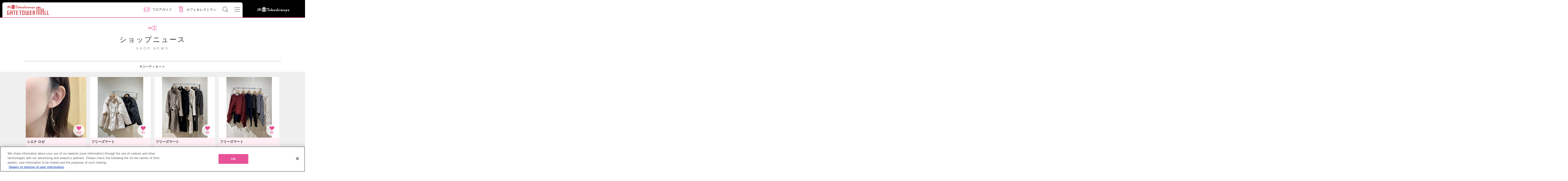

--- FILE ---
content_type: text/html; charset=UTF-8
request_url: https://www.jr-tgm.com/shopnews/search?hash_tag=%23%E3%82%B3%E3%83%BC%E3%83%87%E3%82%A3%E3%83%8D%E3%83%BC%E3%83%88
body_size: 34589
content:
<!DOCTYPE html>
<html lang="ja">

<head>
    
    <meta charset="UTF-8">
    <meta name="viewport" content="width=device-width, maximum-scale=1.4, user-scalable=yes">
    <meta http-equiv="X-UA-Compatible" content="IE=10">

            <title>ショップニュース　|　タカシマヤ ゲートタワーモール</title>
    
            <meta name="keywords" content="タカシマヤゲートタワーモール,タカシマヤ　妹,TGM,ゲートタワー,名古屋,名駅,タカシマヤ">
        <meta name="description" content="タカシマヤ ゲートタワーモール公式サイト。JR名古屋駅直結。ショップ情報やアクセス、アプリ・SNS情報などのご案内。">

    
                <meta property="og:site_name" content="タカシマヤ ゲートタワーモール" />
            <meta property="og:type" content="website" />
            <meta property="og:url" content="https://www.jr-tgm.com/shopnews/search" />
            <meta property="og:title" content="ショップニュース" />
            <meta property="og:image" content="https://www.jr-tgm.com/assets/img/front/tgm_facebook_ogp_20170824_2.png" />
            <meta property="og:description" content="JR名古屋駅直結のショッピングセンター「タカシマヤ ゲートタワーモール」。ショップやイベントの情報、アプリ、SNSなどのご案内。" />
            <meta property="twitter:card" content="summary" />
    
    <link rel="stylesheet" type="text/css" href="https://www.jr-tgm.com/assets/css/front/common.css?update=20251213112924">
    <link rel="stylesheet" type="text/css" href="https://www.jr-tgm.com/assets/css/front/layout.css?update=20251213112924">
    <link rel="stylesheet" type="text/css" href="https://www.jr-tgm.com/assets/css/front/module.css?update=20251213112924">
    <link rel="stylesheet" type="text/css" href="https://www.jr-tgm.com/assets/css/front/common_add.css?update=20251213112924">

	<link rel="shortcut icon" href="https://www.jr-tgm.com/assets/icon/front/favicon.ico">
	<link rel="apple-touch-icon" href="https://www.jr-tgm.com/assets/img/front/tgm_icon@3x.png">

    
    
    
    
    
    
            <!-- LINE Tag Base Code -->
        <!-- Do Not Modify -->
        <script>
            (function(g, d, o) {
                g._ltq = g._ltq || [];
                g._lt = g._lt || function() {
                    g._ltq.push(arguments)
                };
                var h = location.protocol === 'https:' ? 'https://d.line-scdn.net' : 'http://d.line-cdn.net';
                var s = d.createElement('script');
                s.async = 1;
                s.src = o || h + '/n/line_tag/public/release/v1/lt.js';
                var t = d.getElementsByTagName('script')[0];
                t.parentNode.insertBefore(s, t);
            })(window, document);
            _lt('init', {
                customerType: 'lap',
                tagId: 'f9880651-c32e-4d9e-8f3e-05e642fdd014'
            });
            _lt('send', 'pv', ['f9880651-c32e-4d9e-8f3e-05e642fdd014']);
        </script>
        <noscript>
            <img height="1" width="1" style="display:none" src="https://tr.line.me/tag.gif?c_t=lap&t_id=f9880651-c32e-4d9e-8f3e-05e642fdd014&e=pv&noscript=1" />
        </noscript>
        <!-- End LINE Tag Base Code -->
    </head>

<body id="getSearch">

    <noscript>JavascriptがOFFのため正しく表示されない可能性があります。</noscript>

    <!-- [ WRAP ] -->
    <div id="l-wrap">

                    <header>
                <div id="l-header">
                    <div class="header-tgm">
                        <div class="header-logo">
                            <a href="https://www.jr-tgm.com/"><img src="https://www.jr-tgm.com/assets/img/front/logo_tgm.svg" alt="タカシマヤ ゲートタワーモール"></a>
                        </div>

                                                <a href="https://www.jr-tgm.com/campaigns/detail/11" class="header-info banner-hide"><img src="https://www.jr-tgm.com/assets/img/front/btn_night.png" alt="毎日夜9時まで営業" /></a>

                        
                        <ul class="pc-header-menu header-menu-list">
                            <li><a href="https://www.jr-tgm.com/floorguide"><img src="https://www.jr-tgm.com/assets/img/front/ic_floor.png" alt="フロアガイド" /><span>フロアガイド</span></a></li>
                            <li><a href="https://www.jr-tgm.com/cafe_lists"><img src="https://www.jr-tgm.com/assets/img/front/ic_cafe.png" alt="カフェ＆レストラン" /><span>カフェ＆レストラン</span></a></li>
                            <li class="btns-serchbtn"><img src="https://www.jr-tgm.com/assets/img/front/icon_header_search.svg" alt="Search" data-search="btn" /><span>検索</span></li>
                            <li class="btns-menubtn"><img src="https://www.jr-tgm.com/assets/img/front/icon_header_menu.svg" alt="Menu" data-menu="btn" /></li>
                        </ul>
                    </div>

                    <div class="header-right">
                        <a href="https://www.jr-takashimaya.co.jp/" target="_blank"><img src="https://www.jr-tgm.com/assets/img/front/header_logo_takashimaya.svg" alt="ジェイアール名古屋タカシマヤ" /></a>
                    </div>

                    <ul class="sp-header-menu header-menu-list">
                        <li><a href="https://www.jr-tgm.com/floorguide"><img src="https://www.jr-tgm.com/assets/img/front/ic_floor.png" alt="フロアガイド" /><span><img src="https://www.jr-tgm.com/assets/img/front/header_text_floor.png" class="text-floor-guide" alt="フロアガイド" /></span></a></li>
                        <li><a href="https://www.jr-tgm.com/cafe_lists"><img src="https://www.jr-tgm.com/assets/img/front/ic_cafe.png" alt="カフェ＆レストラン" /><span><img src="https://www.jr-tgm.com/assets/img/front/header_text_cafe_restaurant.png" class="text-cafe-lists" alt="カフェ&amp;レストラン" /></span></a></li>
                        <li class="btns-serchbtn"><img src="https://www.jr-tgm.com/assets/img/front/icon_header_search.svg" alt="Search" data-search="btn" /><span><img src="https://www.jr-tgm.com/assets/img/front/header_text_search.png" class="text-search" alt="検索" /></span></li>
                        <li class="btns-menubtn"><img src="https://www.jr-tgm.com/assets/img/front/icon_header_menu.svg" alt="Menu" data-menu="btn" /></li>
                    </ul>
                    <div class="header-search" data-search="area">
                        <div class="search-filter">
                            <form action="https://www.jr-tgm.com/results">
                                <div class="m-list-horizon item3">
                                    <div class="horizon-area">
                                        <ul class="horizon-item3">
                                            <li>
                                                <input type="radio" name="search-cat" id="search-cat01" value="5" checked="checked">
                                                <label for="search-cat01">ショップ</label>
                                            </li>
                                            <li>
                                                <input type="radio" name="search-cat" id="search-cat02" value="6">
                                                <label for="search-cat02">サービス</label>
                                            </li>
                                        </ul>
                                    </div>
                                </div>
                                <div class="filter-inputs">
                                    <input type="text" name="search-free" id="search-free" class="search-free" value="" placeholder="フリーワードで検索する">
                                    <input type="submit" value="検索" class="search-btn">
                                </div>
                            </form>
                        </div>
                        <div class="search-shop">
                            <div class="search-shop-fixed">
                                ショップから探す
                                <a href="https://www.jr-tgm.com/shop_search" class="m-btn-wh">ショップリスト</a>
                            </div>
                        </div>
                    </div>
                    <div class="header-menu" data-menu="area">
                        <div class="menu-wrap">
                            <ul class="menu-list">
                                <li>
                                    <a href="https://www.jr-tgm.com/">
                                        <dl>
                                            <dt><svg>
                                                    <use class="m-icon-def" xlink:href="#home" />
                                                </svg></dt>
                                            <dd>ホーム</dd>
                                        </dl>
                                    </a>
                                </li>
                                <li>
                                    <a href="https://www.jr-tgm.com/campaigns">
                                        <dl>
                                            <dt><svg>
                                                    <use class="m-icon-def" xlink:href="#campaign" />
                                                </svg></dt>
                                            <dd>キャンペーン・イベント</dd>
                                        </dl>
                                    </a>
                                </li>
                                <li>
                                    <a href="https://www.jr-tgm.com/popup_shops">
                                        <dl>
                                            <dt><svg>
                                                    <use class="m-icon-def" xlink:href="#popup" />
                                                </svg></dt>
                                            <dd>期間限定ショップ</dd>
                                        </dl>
                                    </a>
                                </li>
                                <li>
                                    <a href="https://www.jr-tgm.com/shopnews">
                                        <dl>
                                            <dt><svg>
                                                    <use class="m-icon-def" xlink:href="#news" />
                                                </svg></dt>
                                            <dd>ショップニュース</dd>
                                        </dl>
                                    </a>
                                </li>
                                <li>
                                    <a href="https://www.jr-tgm.com/coordinate">
                                        <dl>
                                            <dt><svg>
                                                    <use class="m-icon-def" xlink:href="#coordinate" />
                                                </svg></dt>
                                            <dd>コーディネート</dd>
                                        </dl>
                                    </a>
                                </li>
                                <li>
                                    <a href="https://www.jr-tgm.com/floorguide">
                                        <dl>
                                            <dt><svg>
                                                    <use class="m-icon-def" xlink:href="#floor" />
                                                </svg></dt>
                                            <dd>フロアガイド</dd>
                                        </dl>
                                    </a>
                                </li>
                                <li>
                                    <a href="https://www.jr-tgm.com/shop_search">
                                        <dl>
                                            <dt><svg>
                                                    <use class="m-icon-def" xlink:href="#shop" />
                                                </svg></dt>
                                            <dd>ショップリスト</dd>
                                        </dl>
                                    </a>
                                </li>
                                <li>
                                    <a href="https://www.jr-tgm.com/cafe_lists">
                                        <dl>
                                            <dt><svg>
                                                    <use class="m-icon-def" xlink:href="#cafe" />
                                                </svg></dt>
                                            <dd>カフェ&amp;レストラン</dd>
                                        </dl>
                                    </a>
                                </li>
                                <li>
                                    <a href="https://www.jr-tgm.com/access">
                                        <dl>
                                            <dt><svg>
                                                    <use class="m-icon-def" xlink:href="#access" />
                                                </svg></dt>
                                            <dd>アクセス・パーキング</dd>
                                        </dl>
                                    </a>
                                </li>
                                <li>
                                    <a href="https://www.jr-tgm.com/service">
                                        <dl>
                                            <dt><svg>
                                                    <use class="m-icon-def" xlink:href="#service" />
                                                </svg></dt>
                                            <dd>サービスガイド</dd>
                                        </dl>
                                    </a>
                                </li>
                                <li>
                                    <a href="https://www.jr-tgm.com/about">
                                        <dl>
                                            <dt><svg>
                                                    <use class="m-icon-def" xlink:href="#about" />
                                                </svg></dt>
                                            <dd>タカシマヤ ゲートタワーモールについて</dd>
                                        </dl>
                                    </a>
                                </li>
                                <!-- <li>
                    <a href="">
                        <dl>
                            <dt><svg><use class="m-icon-def" xlink:href="#coupon" /></svg></dt>
                            <dd>クーポン</dd>
                        </dl>
                    </a>
                </li> -->
                                <li>
                                    <a href="https://www.jr-tgm.com/informations">
                                        <dl>
                                            <dt><svg>
                                                    <use class="m-icon-def" xlink:href="#information" />
                                                </svg></dt>
                                            <dd>インフォメーション</dd>
                                        </dl>
                                    </a>
                                </li>
                                <li>
                                    <a href="https://www.jr-tgm.com/pointcard">
                                        <dl>
                                            <dt><svg>
                                                    <use class="m-icon-def" xlink:href="#card" />
                                                </svg></dt>
                                            <dd>ポイントカード入会</dd>
                                        </dl>
                                    </a>
                                </li>
                                <li>
                                    <a href="https://www.jr-tgm.com/recruits/shop_staff">
                                        <dl>
                                            <dt><svg>
                                                    <use class="m-icon-def" xlink:href="#staff" />
                                                </svg></dt>
                                            <dd>ショップスタッフ募集</dd>
                                        </dl>
                                    </a>
                                </li>
                                <li>
                                    <a href="https://www.jr-tgm.com/faq">
                                        <dl>
                                            <dt><svg>
                                                    <use class="m-icon-def" xlink:href="#faq" />
                                                </svg></dt>
                                            <dd>お困りの方へ</dd>
                                        </dl>
                                    </a>
                                </li>
                            </ul>
                            <ul class="menu-nav">
                                <li><a href="https://www.jr-tgm.com/app" class="m-btn-arrow">アプリダウンロード</a></li>
                                <li><a href="https://www.jr-tgm.com/privacy" class="m-btn-arrow">ご利用規約・プライバシーポリシー</a></li>
                                <li><a href="https://www.jr-takashimaya.co.jp/pdf/kiyaku/customerharassment.pdf" class="m-btn-arrow" target="_blank" rel="noopener noreferrer">カスタマーハラスメントに対する基本方針</a></li>
                                <li><a href="https://www.jr-tgm.com/contacts" class="m-btn-arrow">お問い合わせ</a></li>
                                <li><a href="https://www.jr-tgm.com/aboutsite" class="m-btn-arrow">このサイトについて</a></li>
                                <li><a href="https://www.jr-tgm.com/links" class="m-btn-arrow">リンク</a></li>
                            </ul>
                            <div class="menu-info">
                                <p class="info-p">
                                    営業時間<br>
                                    午前10時~午後9時                                    <span>一部営業時間の異なる店舗がございます。</span>
                                </p>
                                <ul class="info-lang">
                                    <li><a href="https://www.jr-tgm.com/fl_guide/en/" target="_blank">English</a></li>
                                    <li><a href="https://www.jr-tgm.com/fl_guide/zh-cn/" target="_blank">簡体字</a></li>
                                    <li><a href="https://www.jr-tgm.com/fl_guide/zh-tw/" target="_blank">繁体字</a></li>
                                    <li><a href="https://www.jr-tgm.com/fl_guide/ko/" target="_blank">한국어</a></li>
                                </ul>
                                <div class="close-sp">
                                    <span data-menu="spclose">閉じる</span>
                                </div>
                            </div>
                        </div><!-- ./menu-wrap -->
                    </div>
                </div>
                <!-- [ /GLOBAL HEADER ] -->
            </header>
        <!-- [ CONTENT ] -->
<div id="l-content">
    <h1 class="m-txt-ttl1">
        <svg>
            <use class="m-icon-def" xlink:href="#news" />
        </svg>
        ショップニュース        <span>SHOP NEWS</span>
    </h1>

    <div class="m-box-bordert">
        <p class="tac">#コーディネート</p>
    </div>

            <ul class="contain_posts m-list-tile m-box-grid">
                            <li class="grid-col">
                    <a href="https://www.jr-tgm.com/shopnews/detail/103795" class="m-btn-tile ">
                        <div class="contain_wrap">
                            <span class="contain" style="background-image: url('https://img.jr-tgm.com/uploads/images/shop_news/103795/1765071162_44.jpeg')"></span>
                        </div>
                        <dl>
                            <dt>
                                シエナ ロゼ                            </dt>
                            <dd>
                                <h2 class="tile-ttl">：：ギフトにおすすめの揺れるピアス：：</h2>
                                <p class="tile-sub">2025.12.07</p>
                            </dd>
                            <dd class="m-icon-like">
                                <svg>
                                    <use class="m-icon-on" xlink:href="#heart" />
                                </svg>
                                <span class="like-count">152</span>
                            </dd>
                        </dl>
                    </a>
                </li>
                            <li class="grid-col">
                    <a href="https://www.jr-tgm.com/shopnews/detail/103058" class="m-btn-tile ">
                        <div class="contain_wrap">
                            <span class="contain" style="background-image: url('https://img.jr-tgm.com/uploads/images/shop_news/103058/1764313800_233.jpeg')"></span>
                        </div>
                        <dl>
                            <dt>
                                フリーズマート                            </dt>
                            <dd>
                                <h2 class="tile-ttl">New arrival</h2>
                                <p class="tile-sub">2025.11.30</p>
                            </dd>
                            <dd class="m-icon-like">
                                <svg>
                                    <use class="m-icon-on" xlink:href="#heart" />
                                </svg>
                                <span class="like-count">71</span>
                            </dd>
                        </dl>
                    </a>
                </li>
                            <li class="grid-col">
                    <a href="https://www.jr-tgm.com/shopnews/detail/102862" class="m-btn-tile ">
                        <div class="contain_wrap">
                            <span class="contain" style="background-image: url('https://img.jr-tgm.com/uploads/images/shop_news/102862/1764133457_233.jpeg')"></span>
                        </div>
                        <dl>
                            <dt>
                                フリーズマート                            </dt>
                            <dd>
                                <h2 class="tile-ttl">New arrival</h2>
                                <p class="tile-sub">2025.11.28</p>
                            </dd>
                            <dd class="m-icon-like">
                                <svg>
                                    <use class="m-icon-on" xlink:href="#heart" />
                                </svg>
                                <span class="like-count">49</span>
                            </dd>
                        </dl>
                    </a>
                </li>
                            <li class="grid-col">
                    <a href="https://www.jr-tgm.com/shopnews/detail/102861" class="m-btn-tile ">
                        <div class="contain_wrap">
                            <span class="contain" style="background-image: url('https://img.jr-tgm.com/uploads/images/shop_news/102861/1764133231_233.jpeg')"></span>
                        </div>
                        <dl>
                            <dt>
                                フリーズマート                            </dt>
                            <dd>
                                <h2 class="tile-ttl">New arrival </h2>
                                <p class="tile-sub">2025.11.27</p>
                            </dd>
                            <dd class="m-icon-like">
                                <svg>
                                    <use class="m-icon-on" xlink:href="#heart" />
                                </svg>
                                <span class="like-count">42</span>
                            </dd>
                        </dl>
                    </a>
                </li>
                            <li class="grid-col">
                    <a href="https://www.jr-tgm.com/shopnews/detail/102220" class="m-btn-tile ">
                        <div class="contain_wrap">
                            <span class="contain" style="background-image: url('https://img.jr-tgm.com/uploads/images/shop_news/102220/1763529986_233.jpeg')"></span>
                        </div>
                        <dl>
                            <dt>
                                フリーズマート                            </dt>
                            <dd>
                                <h2 class="tile-ttl">New arrival </h2>
                                <p class="tile-sub">2025.11.21</p>
                            </dd>
                            <dd class="m-icon-like">
                                <svg>
                                    <use class="m-icon-on" xlink:href="#heart" />
                                </svg>
                                <span class="like-count">177</span>
                            </dd>
                        </dl>
                    </a>
                </li>
                            <li class="grid-col">
                    <a href="https://www.jr-tgm.com/shopnews/detail/102171" class="m-btn-tile ">
                        <div class="contain_wrap">
                            <span class="contain" style="background-image: url('https://img.jr-tgm.com/uploads/images/shop_news/102171/1763516117_224.jpeg')"></span>
                        </div>
                        <dl>
                            <dt>
                                ビス                            </dt>
                            <dd>
                                <h2 class="tile-ttl">TGMカード優待デイズ</h2>
                                <p class="tile-sub">2025.11.19</p>
                            </dd>
                            <dd class="m-icon-like">
                                <svg>
                                    <use class="m-icon-on" xlink:href="#heart" />
                                </svg>
                                <span class="like-count">37</span>
                            </dd>
                        </dl>
                    </a>
                </li>
                            <li class="grid-col">
                    <a href="https://www.jr-tgm.com/shopnews/detail/102131" class="m-btn-tile ">
                        <div class="contain_wrap">
                            <span class="contain" style="background-image: url('https://img.jr-tgm.com/uploads/images/shop_news/102131/1763454759_233.jpeg')"></span>
                        </div>
                        <dl>
                            <dt>
                                フリーズマート                            </dt>
                            <dd>
                                <h2 class="tile-ttl">New arrival </h2>
                                <p class="tile-sub">2025.11.18</p>
                            </dd>
                            <dd class="m-icon-like">
                                <svg>
                                    <use class="m-icon-on" xlink:href="#heart" />
                                </svg>
                                <span class="like-count">21</span>
                            </dd>
                        </dl>
                    </a>
                </li>
                            <li class="grid-col">
                    <a href="https://www.jr-tgm.com/shopnews/detail/100781" class="m-btn-tile ">
                        <div class="contain_wrap">
                            <span class="contain" style="background-image: url('https://img.jr-tgm.com/uploads/images/shop_news/100781/1761876038_233.jpeg')"></span>
                        </div>
                        <dl>
                            <dt>
                                フリーズマート                            </dt>
                            <dd>
                                <h2 class="tile-ttl">New arrival </h2>
                                <p class="tile-sub">2025.10.31</p>
                            </dd>
                            <dd class="m-icon-like">
                                <svg>
                                    <use class="m-icon-on" xlink:href="#heart" />
                                </svg>
                                <span class="like-count">40</span>
                            </dd>
                        </dl>
                    </a>
                </li>
                    </ul>

    
    
<ul class="m-list-pager">
    
            <li class="pager-current">
            <a href="https://www.jr-tgm.com/shopnews/search?hash_tag=%23%E3%82%B3%E3%83%BC%E3%83%87%E3%82%A3%E3%83%8D%E3%83%BC%E3%83%88&page=1">1</a>
        </li>
            <li >
            <a href="https://www.jr-tgm.com/shopnews/search?hash_tag=%23%E3%82%B3%E3%83%BC%E3%83%87%E3%82%A3%E3%83%8D%E3%83%BC%E3%83%88&page=2">2</a>
        </li>
            <li >
            <a href="https://www.jr-tgm.com/shopnews/search?hash_tag=%23%E3%82%B3%E3%83%BC%E3%83%87%E3%82%A3%E3%83%8D%E3%83%BC%E3%83%88&page=3">3</a>
        </li>
    
            <li class="pager-next">
            <a href="https://www.jr-tgm.com/shopnews/search?hash_tag=%23%E3%82%B3%E3%83%BC%E3%83%87%E3%82%A3%E3%83%8D%E3%83%BC%E3%83%88&page=2">NEXT</a>
        </li>
    </ul>
</div>
<!-- [ /CONTENT ] -->
    <!-- [ GLOBAL FOOTER ] -->
    <div id="l-footer" class="home_footer">
        <div class="footer-menu" data-tile=">ul>li" data-tilepc="1" data-tilesp="4">
            <ul>
                <li><a href="https://www.jr-tgm.com/faq">お困りの方へ</a></li>
                <li><a href="https://www.jr-tgm.com/contacts">お問い合わせ</a></li>
            </ul>
            <ul>
                <li><a href="https://www.jr-tgm.com/privacy">ご利用規約・<br>プライバシーポリシー</a></li>
                <li><a href="https://www.jr-takashimaya.co.jp/pdf/kiyaku/customerharassment.pdf" target="_blank" rel="noopener noreferrer">カスタマーハラスメント<br>に対する基本方針</a></li>
            </ul>
            <ul>
                <li><a href="https://www.jr-tgm.com/sitemap">サイトマップ</a></li>
                <li><a href="https://www.jr-tgm.com/aboutsite">このサイトについて</a></li>
            </ul>
            <ul>
                <li><a href="https://www.jr-tgm.com/cookiepolicy">Cookieポリシー</a></li>
            </ul>
        </div>
        	    	        <div class="footer-logo"><img src="https://www.jr-tgm.com/assets/img/front/logo_tgm.svg" alt="タカシマヤ ゲートタワーモール"></div>
	        <p class="footer-address">
	            <span>〒450-6614 名古屋市中村区名駅一丁目1番3号</span>
	            <span>TEL：052-566-2202</span>
	            <span>営業時間：午前10時〜午後9時まで</span>
	        </p>
	    	    <p class="footer-jrnt">
	        <a href="http://www.jr-takashimaya.co.jp/" target="_blank">
	            <svg>
	                <use class="m-icon-grst" xlink:href="#blank" />
	            </svg>
	            ジェイアール名古屋タカシマヤのサイトを見る
	        </a>
	    </p>
	    <div class="footer-copy banner-blank">
	        <p>All rights reserved by JR Tokai Takashimaya Co., Ltd.</p>
	    </div>

	    	    	        <!-- ↓通常のページトップボタン -->
	        <a href="#" class="footer-pagetop" data-ptop="pagetop"><img src="https://www.jr-tgm.com/assets/img/front/btn_pagetop.svg" alt="TOP"></a>
	    	</div>
	<!-- [ /GLOBAL FOOTER ] -->
	</div>
	<!-- [ WRAP ] -->

	<script src="https://www.jr-tgm.com/assets/js/front/module/jquery.js"></script>
	<script src="https://www.jr-tgm.com/assets/js/front/module/jquery.tile.js"></script>
	<script src="https://www.jr-tgm.com/assets/js/front/module/jquery.omit.js"></script>
	<script src="https://www.jr-tgm.com/assets/js/front/common.js?update=20251213112924"></script>
	<script src="https://www.jr-tgm.com/assets/js/front/site.js?update=20251213112924"></script>
	<script src="https://www.jr-tgm.com/assets/js/front/common_add.js?update=20251213112924"></script>
						
	









	
		    <!-- Google Tag Manager -->
	    <script>
	        (function(w, d, s, l, i) {
	            w[l] = w[l] || [];
	            w[l].push({
	                'gtm.start': new Date().getTime(),
	                event: 'gtm.js'
	            });
	            var f = d.getElementsByTagName(s)[0],
	                j = d.createElement(s),
	                dl = l != 'dataLayer' ? '&l=' + l : '';
	            j.async = true;
	            j.src =
	                'https://www.googletagmanager.com/gtm.js?id=' + i + dl;
	            f.parentNode.insertBefore(j, f);
	        })(window, document, 'script', 'dataLayer', 'GTM-W7BXKCR');
	    </script>
	    <!-- End Google Tag Manager -->
	
	<script src="https://www.jr-tgm.com/assets/js/front/analytics.js"></script>
	<script>
	    (function(i, s, o, g, r, a, m) {
	        i['GoogleAnalyticsObject'] = r;
	        i[r] = i[r] || function() {
	            (i[r].q = i[r].q || []).push(arguments)
	        }, i[r].l = 1 * new Date();
	        a = s.createElement(o), m = s.getElementsByTagName(o)[0];
	        a.async = 1;
	        a.src = g;
	        m.parentNode.insertBefore(a, m)
	    })(window, document, 'script', 'https://www.google-analytics.com/analytics.js', 'ga');
	    ga('create', 'UA-84592047-1', 'auto');
	    ga('send', 'pageview');
	</script>
	</body>

	</html>


--- FILE ---
content_type: text/css
request_url: https://www.jr-tgm.com/assets/css/front/common.css?update=20251213112924
body_size: 19399
content:
.clearfix {
	*zoom : 1;
}
.clearfix:after {
	content : ' ';
	display : table;
	clear : both;
}

.fl {
	float : left !important;
}

.fr {
	float : right !important;
}

.w1p {
	width : 1% !important;
}

.w2p {
	width : 2% !important;
}

.w3p {
	width : 3% !important;
}

.w4p {
	width : 4% !important;
}

.w5p {
	width : 5% !important;
}

.w6p {
	width : 6% !important;
}

.w7p {
	width : 7% !important;
}

.w8p {
	width : 8% !important;
}

.w9p {
	width : 9% !important;
}

.w10p {
	width : 10% !important;
}

.w11p {
	width : 11% !important;
}

.w12p {
	width : 12% !important;
}

.w13p {
	width : 13% !important;
}

.w14p {
	width : 14% !important;
}

.w15p {
	width : 15% !important;
}

.w16p {
	width : 16% !important;
}

.w17p {
	width : 17% !important;
}

.w18p {
	width : 18% !important;
}

.w19p {
	width : 19% !important;
}

.w20p {
	width : 20% !important;
}

.w21p {
	width : 21% !important;
}

.w22p {
	width : 22% !important;
}

.w23p {
	width : 23% !important;
}

.w24p {
	width : 24% !important;
}

.w25p {
	width : 25% !important;
}

.w26p {
	width : 26% !important;
}

.w27p {
	width : 27% !important;
}

.w28p {
	width : 28% !important;
}

.w29p {
	width : 29% !important;
}

.w30p {
	width : 30% !important;
}

.w31p {
	width : 31% !important;
}

.w32p {
	width : 32% !important;
}

.w33p {
	width : 33% !important;
}

.w34p {
	width : 34% !important;
}

.w35p {
	width : 35% !important;
}

.w36p {
	width : 36% !important;
}

.w37p {
	width : 37% !important;
}

.w38p {
	width : 38% !important;
}

.w39p {
	width : 39% !important;
}

.w40p {
	width : 40% !important;
}

.w41p {
	width : 41% !important;
}

.w42p {
	width : 42% !important;
}

.w43p {
	width : 43% !important;
}

.w44p {
	width : 44% !important;
}

.w45p {
	width : 45% !important;
}

.w46p {
	width : 46% !important;
}

.w47p {
	width : 47% !important;
}

.w48p {
	width : 48% !important;
}

.w49p {
	width : 49% !important;
}

.w50p {
	width : 50% !important;
}

.w51p {
	width : 51% !important;
}

.w52p {
	width : 52% !important;
}

.w53p {
	width : 53% !important;
}

.w54p {
	width : 54% !important;
}

.w55p {
	width : 55% !important;
}

.w56p {
	width : 56% !important;
}

.w57p {
	width : 57% !important;
}

.w58p {
	width : 58% !important;
}

.w59p {
	width : 59% !important;
}

.w60p {
	width : 60% !important;
}

.w61p {
	width : 61% !important;
}

.w62p {
	width : 62% !important;
}

.w63p {
	width : 63% !important;
}

.w64p {
	width : 64% !important;
}

.w65p {
	width : 65% !important;
}

.w66p {
	width : 66% !important;
}

.w67p {
	width : 67% !important;
}

.w68p {
	width : 68% !important;
}

.w69p {
	width : 69% !important;
}

.w70p {
	width : 70% !important;
}

.w71p {
	width : 71% !important;
}

.w72p {
	width : 72% !important;
}

.w73p {
	width : 73% !important;
}

.w74p {
	width : 74% !important;
}

.w75p {
	width : 75% !important;
}

.w76p {
	width : 76% !important;
}

.w77p {
	width : 77% !important;
}

.w78p {
	width : 78% !important;
}

.w79p {
	width : 79% !important;
}

.w80p {
	width : 80% !important;
}

.w81p {
	width : 81% !important;
}

.w82p {
	width : 82% !important;
}

.w83p {
	width : 83% !important;
}

.w84p {
	width : 84% !important;
}

.w85p {
	width : 85% !important;
}

.w86p {
	width : 86% !important;
}

.w87p {
	width : 87% !important;
}

.w88p {
	width : 88% !important;
}

.w89p {
	width : 89% !important;
}

.w90p {
	width : 90% !important;
}

.w91p {
	width : 91% !important;
}

.w92p {
	width : 92% !important;
}

.w93p {
	width : 93% !important;
}

.w94p {
	width : 94% !important;
}

.w95p {
	width : 95% !important;
}

.w96p {
	width : 96% !important;
}

.w97p {
	width : 97% !important;
}

.w98p {
	width : 98% !important;
}

.w99p {
	width : 99% !important;
}

.w100p {
	width : 100% !important;
}

.w1e {
	width : 1em !important;
}

.w2e {
	width : 2em !important;
}

.w3e {
	width : 3em !important;
}

.w4e {
	width : 4em !important;
}

.w5e {
	width : 5em !important;
}

.w6e {
	width : 6em !important;
}

.w7e {
	width : 7em !important;
}

.w8e {
	width : 8em !important;
}

.w9e {
	width : 9em !important;
}

.w10e {
	width : 10em !important;
}

.w11e {
	width : 11em !important;
}

.w12e {
	width : 12em !important;
}

.w13e {
	width : 13em !important;
}

.w14e {
	width : 14em !important;
}

.w15e {
	width : 15em !important;
}

.w16e {
	width : 16em !important;
}

.w17e {
	width : 17em !important;
}

.w18e {
	width : 18em !important;
}

.w19e {
	width : 19em !important;
}

.w20e {
	width : 20em !important;
}

.w21e {
	width : 21em !important;
}

.w22e {
	width : 22em !important;
}

.w23e {
	width : 23em !important;
}

.w24e {
	width : 24em !important;
}

.w25e {
	width : 25em !important;
}

.w26e {
	width : 26em !important;
}

.w27e {
	width : 27em !important;
}

.w28e {
	width : 28em !important;
}

.w29e {
	width : 29em !important;
}

.w30e {
	width : 30em !important;
}

.m0 {
	margin : 0 !important;
}

.m5 {
	margin : 5px !important;
}

.m10 {
	margin : 10px !important;
}

.m15 {
	margin : 15px !important;
}

.m20 {
	margin : 20px !important;
}

.m25 {
	margin : 25px !important;
}

.m30 {
	margin : 30px !important;
}

.m35 {
	margin : 35px !important;
}

.m40 {
	margin : 40px !important;
}

.m45 {
	margin : 45px !important;
}

.m50 {
	margin : 50px !important;
}

.mt0 {
	margin-top : 0 !important;
}

.mt5 {
	margin-top : 5px !important;
}

.mt10 {
	margin-top : 10px !important;
}

.mt15 {
	margin-top : 15px !important;
}

.mt20 {
	margin-top : 20px !important;
}

.mt25 {
	margin-top : 25px !important;
}

.mt30 {
	margin-top : 30px !important;
}

.mt35 {
	margin-top : 35px !important;
}

.mt40 {
	margin-top : 40px !important;
}

.mt45 {
	margin-top : 45px !important;
}

.mt50 {
	margin-top : 50px !important;
}

.mt55 {
	margin-top : 55px !important;
}

.mt60 {
	margin-top : 60px !important;
}

.mt65 {
	margin-top : 65px !important;
}

.mt70 {
	margin-top : 70px !important;
}

.mt75 {
	margin-top : 75px !important;
}

.mt80 {
	margin-top : 80px !important;
}

.mt85 {
	margin-top : 85px !important;
}

.mr0 {
	margin-right : 0 !important;
}

.mr5 {
	margin-right : 5px !important;
}

.mr10 {
	margin-right : 10px !important;
}

.mr15 {
	margin-right : 15px !important;
}

.mr20 {
	margin-right : 20px !important;
}

.mr25 {
	margin-right : 25px !important;
}

.mr30 {
	margin-right : 30px !important;
}

.mr35 {
	margin-right : 35px !important;
}

.mr40 {
	margin-right : 40px !important;
}

.mr45 {
	margin-right : 45px !important;
}

.mr50 {
	margin-right : 50px !important;
}

.mb0 {
	margin-bottom : 0 !important;
}

.mb5 {
	margin-bottom : 5px !important;
}

.mb10 {
	margin-bottom : 10px !important;
}

.mb15 {
	margin-bottom : 15px !important;
}

.mb20 {
	margin-bottom : 20px !important;
}

.mb25 {
	margin-bottom : 25px !important;
}

.mb30 {
	margin-bottom : 30px !important;
}

.mb35 {
	margin-bottom : 35px !important;
}

.mb40 {
	margin-bottom : 40px !important;
}

.mb45 {
	margin-bottom : 45px !important;
}

.mb50 {
	margin-bottom : 50px !important;
}

.ml0 {
	margin-left : 0 !important;
}

.ml5 {
	margin-left : 5px !important;
}

.ml10 {
	margin-left : 10px !important;
}

.ml15 {
	margin-left : 15px !important;
}

.ml20 {
	margin-left : 20px !important;
}

.ml25 {
	margin-left : 25px !important;
}

.ml30 {
	margin-left : 30px !important;
}

.ml35 {
	margin-left : 35px !important;
}

.ml40 {
	margin-left : 40px !important;
}

.ml45 {
	margin-left : 45px !important;
}

.ml50 {
	margin-left : 50px !important;
}

.me0 {
	margin : 0 !important;
}

.me1 {
	margin : 1em !important;
}

.me2 {
	margin : 2em !important;
}

.me3 {
	margin : 3em !important;
}

.me4 {
	margin : 4em !important;
}

.me5 {
	margin : 5em !important;
}

.me6 {
	margin : 6em !important;
}

.me7 {
	margin : 7em !important;
}

.me8 {
	margin : 8em !important;
}

.me9 {
	margin : 9em !important;
}

.me10 {
	margin : 10em !important;
}

.mte0 {
	margin-top : 0 !important;
}

.mte1 {
	margin-top : 1em !important;
}

.mte2 {
	margin-top : 2em !important;
}

.mte3 {
	margin-top : 3em !important;
}

.mte4 {
	margin-top : 4em !important;
}

.mte5 {
	margin-top : 5em !important;
}

.mte6 {
	margin-top : 6em !important;
}

.mte7 {
	margin-top : 7em !important;
}

.mte8 {
	margin-top : 8em !important;
}

.mte9 {
	margin-top : 9em !important;
}

.mte10 {
	margin-top : 10em !important;
}

.mre0 {
	margin-right : 0 !important;
}

.mre1 {
	margin-right : 1em !important;
}

.mre2 {
	margin-right : 2em !important;
}

.mre3 {
	margin-right : 3em !important;
}

.mre4 {
	margin-right : 4em !important;
}

.mre5 {
	margin-right : 5em !important;
}

.mre6 {
	margin-right : 6em !important;
}

.mre7 {
	margin-right : 7em !important;
}

.mre8 {
	margin-right : 8em !important;
}

.mre9 {
	margin-right : 9em !important;
}

.mre10 {
	margin-right : 10em !important;
}

.mbe0 {
	margin-bottom : 0 !important;
}

.mbe1 {
	margin-bottom : 1em !important;
}

.mbe2 {
	margin-bottom : 2em !important;
}

.mbe3 {
	margin-bottom : 3em !important;
}

.mbe4 {
	margin-bottom : 4em !important;
}

.mbe5 {
	margin-bottom : 5em !important;
}

.mbe6 {
	margin-bottom : 6em !important;
}

.mbe7 {
	margin-bottom : 7em !important;
}

.mbe8 {
	margin-bottom : 8em !important;
}

.mbe9 {
	margin-bottom : 9em !important;
}

.mbe10 {
	margin-bottom : 10em !important;
}

.mle0 {
	margin-left : 0 !important;
}

.mle1 {
	margin-left : 1em !important;
}

.mle2 {
	margin-left : 2em !important;
}

.mle3 {
	margin-left : 3em !important;
}

.mle4 {
	margin-left : 4em !important;
}

.mle5 {
	margin-left : 5em !important;
}

.mle6 {
	margin-left : 6em !important;
}

.mle7 {
	margin-left : 7em !important;
}

.mle8 {
	margin-left : 8em !important;
}

.mle9 {
	margin-left : 9em !important;
}

.mle10 {
	margin-left : 10em !important;
}

.mle11 {
	margin-left : 11em !important;
}

.mle12 {
	margin-left : 12em !important;
}

.mle13 {
	margin-left : 13em !important;
}

.mle14 {
	margin-left : 14em !important;
}

.mle15 {
	margin-left : 15em !important;
}

.mle16 {
	margin-left : 16em !important;
}

.mle17 {
	margin-left : 17em !important;
}

.mle18 {
	margin-left : 18em !important;
}

.mle19 {
	margin-left : 19em !important;
}

.mle20 {
	margin-left : 20em !important;
}

.nmat5 {
	margin-top : -5px !important;
}

.nmat10 {
	margin-top : -10px !important;
}

.nmat15 {
	margin-top : -15px !important;
}

.nmat20 {
	margin-top : -20px !important;
}

.nmat25 {
	margin-top : -25px !important;
}

.nmat30 {
	margin-top : -30px !important;
}

.nmat35 {
	margin-top : -35px !important;
}

.nmat40 {
	margin-top : -40px !important;
}

.nmat45 {
	margin-top : -45px !important;
}

.nmat50 {
	margin-top : -50px !important;
}

.nmar5 {
	margin-right : -5px !important;
}

.nmar10 {
	margin-right : -10px !important;
}

.nmar15 {
	margin-right : -15px !important;
}

.nmar20 {
	margin-right : -20px !important;
}

.nmar25 {
	margin-right : -25px !important;
}

.nmar30 {
	margin-right : -30px !important;
}

.nmar35 {
	margin-right : -35px !important;
}

.nmar40 {
	margin-right : -40px !important;
}

.nmar45 {
	margin-right : -45px !important;
}

.nmar50 {
	margin-right : -50px !important;
}

.nmab5 {
	margin-bottom : -5px !important;
}

.nmab10 {
	margin-bottom : -10px !important;
}

.nmab15 {
	margin-bottom : -15px !important;
}

.nmab20 {
	margin-bottom : -20px !important;
}

.nmab25 {
	margin-bottom : -25px !important;
}

.nmab30 {
	margin-bottom : -30px !important;
}

.nmab35 {
	margin-bottom : -35px !important;
}

.nmab40 {
	margin-bottom : -40px !important;
}

.nmab45 {
	margin-bottom : -45px !important;
}

.nmab50 {
	margin-bottom : -50px !important;
}

.nmal5 {
	margin-left : -5px !important;
}

.nmal10 {
	margin-left : -10px !important;
}

.nmal15 {
	margin-left : -15px !important;
}

.nmal20 {
	margin-left : -20px !important;
}

.nmal25 {
	margin-left : -25px !important;
}

.nmal30 {
	margin-left : -30px !important;
}

.nmal35 {
	margin-left : -35px !important;
}

.nmal40 {
	margin-left : -40px !important;
}

.nmal45 {
	margin-left : -45px !important;
}

.nmal50 {
	margin-left : -50px !important;
}

.p0 {
	padding : 0 !important;
}

.p5 {
	padding : 5px !important;
}

.p10 {
	padding : 10px !important;
}

.p15 {
	padding : 15px !important;
}

.p20 {
	padding : 20px !important;
}

.p25 {
	padding : 25px !important;
}

.p30 {
	padding : 30px !important;
}

.p35 {
	padding : 35px !important;
}

.p40 {
	padding : 40px !important;
}

.p45 {
	padding : 45px !important;
}

.p50 {
	padding : 50px !important;
}

.pt0 {
	padding-top : 0 !important;
}

.pt5 {
	padding-top : 5px !important;
}

.pt10 {
	padding-top : 10px !important;
}

.pt15 {
	padding-top : 15px !important;
}

.pt20 {
	padding-top : 20px !important;
}

.pt25 {
	padding-top : 25px !important;
}

.pt30 {
	padding-top : 30px !important;
}

.pt35 {
	padding-top : 35px !important;
}

.pt40 {
	padding-top : 40px !important;
}

.pt45 {
	padding-top : 45px !important;
}

.pt50 {
	padding-top : 50px !important;
}

.pr0 {
	padding-right : 0 !important;
}

.pr5 {
	padding-right : 5px !important;
}

.pr10 {
	padding-right : 10px !important;
}

.pr15 {
	padding-right : 15px !important;
}

.pr20 {
	padding-right : 20px !important;
}

.pr25 {
	padding-right : 25px !important;
}

.pr30 {
	padding-right : 30px !important;
}

.pr35 {
	padding-right : 35px !important;
}

.pr40 {
	padding-right : 40px !important;
}

.pr45 {
	padding-right : 45px !important;
}

.pr50 {
	padding-right : 50px !important;
}

.pb0 {
	padding-bottom : 0 !important;
}

.pb5 {
	padding-bottom : 5px !important;
}

.pb10 {
	padding-bottom : 10px !important;
}

.pb15 {
	padding-bottom : 15px !important;
}

.pb20 {
	padding-bottom : 20px !important;
}

.pb25 {
	padding-bottom : 25px !important;
}

.pb30 {
	padding-bottom : 30px !important;
}

.pb35 {
	padding-bottom : 35px !important;
}

.pb40 {
	padding-bottom : 40px !important;
}

.pb45 {
	padding-bottom : 45px !important;
}

.pb50 {
	padding-bottom : 50px !important;
}

.pl0 {
	padding-left : 0 !important;
}

.pl5 {
	padding-left : 5px !important;
}

.pl10 {
	padding-left : 10px !important;
}

.pl15 {
	padding-left : 15px !important;
}

.pl20 {
	padding-left : 20px !important;
}

.pl25 {
	padding-left : 25px !important;
}

.pl30 {
	padding-left : 30px !important;
}

.pl35 {
	padding-left : 35px !important;
}

.pl40 {
	padding-left : 40px !important;
}

.pl45 {
	padding-left : 45px !important;
}

.pl50 {
	padding-left : 50px !important;
}

.fzs {
	font-size : 85%;
	word-wrap: break-word;
}

.fzm {
	font-size : 114%;
}

.fzl {
	font-size : 128%;
}

.tal {
	text-align : left !important;
}

.tac {
	text-align : center !important;
}

.tar {
	text-align : right !important;
}
.txtPk {
	color : #e85298;
}

.txtGr {
	color : #929292;
}
.txtRd {
	color : #e60012;
}

hr.m-hr-def {
	margin : 20px 15px;
	height : 1px;
	border : none;
	background : #929292;
}
@media screen and (min-width: 1200px) {
	hr.m-hr-def {
		margin : 70px 0;
	}
}

hr.m-hr-gr {
	margin : 20px 15px;
	height : 1px;
	border : none;
	background : #b3b3b3;
}
@media screen and (min-width: 1200px) {
	hr.m-hr-gr {
		margin : 30px 0;
	}
}

/* Slider */
.slick-slider {
	position : relative;
	display : block;
	box-sizing : border-box;
	-webkit-user-select : none;
	   -moz-user-select : none;
	    -ms-user-select : none;
	        user-select : none;
	-webkit-touch-callout : none;
	 -khtml-user-select : none;
	-ms-touch-action : pan-y;
	    touch-action : pan-y;
	-webkit-tap-highlight-color : transparent;
}

.slick-list {
	position : relative;
	display : block;
	overflow : hidden;
	margin : 0;
	padding : 0;
}

.slick-list:focus {
	outline : none;
}

.slick-list.dragging {
	cursor : pointer;
	cursor : hand;
}

.slick-slider .slick-track, .slick-slider .slick-list {
	-ms-transform : translate3d(0, 0, 0);
	    transform : translate3d(0, 0, 0);
}

.slick-track {
	position : relative;
	top : 0;
	left : 0;
	display : block;
}

.slick-track:before, .slick-track:after {
	display : table;
	content : '';
}

.slick-track:after {
	clear : both;
}

.slick-loading .slick-track {
	visibility : hidden;
}

.slick-slide {
	display : none;
	float : left;
	height : 100%;
	min-height : 1px;
}

[dir='rtl'] .slick-slide {
	float : right;
}

.slick-slide img {
	display : block;
}

.slick-slide.slick-loading img {
	display : none;
}

.slick-slide.dragging img {
	pointer-events : none;
}

.slick-initialized .slick-slide {
	display : block;
}

.slick-loading .slick-slide {
	visibility : hidden;
}

.slick-vertical .slick-slide {
	display : block;
	height : auto;
	border : 1px solid transparent;
}

.slick-arrow.slick-hidden {
	display : none;
}

#colorbox, #cboxOverlay, #cboxWrapper {
	position : absolute;
	top : 0;
	left : 0;
	z-index : 9999;
	overflow : visible;
	-webkit-transform : translate3d(0, 0, 0);
	outline : 0;
}

#cboxWrapper {
	max-width : none;
}

#cboxOverlay {
	position : fixed;
	width : 100%;
	height : 100%;
	background : #000;
}

#cboxMiddleLeft, #cboxBottomLeft {
	clear : left;
}

#cboxContent {
	position : relative;
}

#cboxLoadedContent {
	overflow : auto;
	-webkit-overflow-scrolling : touch;
}

#cboxTitle {
	margin : 0;
}

#cboxLoadingOverlay, #cboxLoadingGraphic {
	position : absolute;
	top : 0;
	left : 0;
	width : 100%;
	height : 100%;
}

#cboxLoadingGraphic {
	background : url(../../img/front/loading.gif) no-repeat center center;
}

#cboxLoadingOverlay {
	background : #000;
}

#cboxPrevious, #cboxNext, #cboxClose, #cboxSlideshow {
	cursor : pointer;
	outline : 0;
}

#cboxPrevious:active, #cboxNext:active, #cboxSlideshow:active, #cboxClose:active {
	outline : 0;
}

#cboxClose {
	border : 0;
	padding : 0;
	margin : 0;
	width : 40px;
	height : 40px;
	position : absolute;
	top : 0;
	right : 0;
	background : url(../../img/front/btn_modal_close.png) center center no-repeat;
	background-size : 20px 20px;
	opacity : 0.6;
	-ms-filter : 'progid:DXImageTransform.Microsoft.Alpha(Opacity=60)';
	color : transparent;
}
@media screen and (min-width: 1200px) {
	#cboxClose {
		width : 25px;
		height : 25px;
		top : 10px;
		right : 10px;
		background-size : 25px 25px;
	}
}

#cboxPrevious {
	border : 0;
	padding : 0;
	margin : 0;
	width : 40px;
	height : 40px;
	position : absolute;
	top : 120px;
	left : 15px;
	background : url(../../img/front/btn_modal_prev.png) center left no-repeat;
	background-size : 15px 20px;
	opacity : 0.6;
	-ms-filter : 'progid:DXImageTransform.Microsoft.Alpha(Opacity=60)';
	color : transparent;
}
@media screen and (min-width: 1200px) {
	#cboxPrevious {
		top : 280px;
		left : 15px;
		background-size : 30px 40px;
	}
}

#cboxNext {
	border : 0;
	padding : 0;
	margin : 0;
	width : 40px;
	height : 40px;
	position : absolute;
	top : 120px;
	right : 15px;
	background : url(../../img/front/btn_modal_next.png) center right no-repeat;
	background-size : 15px 20px;
	opacity : 0.6;
	-ms-filter : 'progid:DXImageTransform.Microsoft.Alpha(Opacity=60)';
	color : transparent;
}
@media screen and (min-width: 1200px) {
	#cboxNext {
		width : 40px;
		height : 40px;
		top : 280px;
		right : 15px;
		background-size : 30px 40px;
	}
}

.cboxPhoto {
	float : left;
	margin : auto;
	border : 0;
	display : block;
	max-width : none;
	-ms-interpolation-mode : bicubic;
}

.cboxIframe {
	width : 100%;
	height : 100%;
	display : block;
	border : 0;
	padding : 0;
	margin : 0;
	background : #fff;
}

#colorbox, #cboxContent, #cboxLoadedContent {
	        box-sizing : content-box;
	   -moz-box-sizing : content-box;
	-webkit-box-sizing : content-box;
}

#cboxCurrent {
	display : none !important;
}


--- FILE ---
content_type: text/css
request_url: https://www.jr-tgm.com/assets/css/front/layout.css?update=20251213112924
body_size: 31350
content:
@charset 'UTF-8';
/*! normalize.css v3.0.3 | MIT License | github.com/necolas/normalize.css */
/**
 * 1. Set default font family to sans-serif.
 * 2. Prevent iOS and IE text size adjust after device orientation change,
 *    without disabling user zoom.
 */
html {
	font-family : sans-serif;
	/* 1 */
	    -ms-text-size-adjust : 100%;
	/* 2 */
	-webkit-text-size-adjust : 100%;
	/* 2 */
}

/**
 * Remove default margin.
 */
body {
	margin : 0;
}

/* HTML5 display definitions
   ========================================================================== */
/**
 * Correct `block` display not defined for any HTML5 element in IE 8/9.
 * Correct `block` display not defined for `details` or `summary` in IE 10/11
 * and Firefox.
 * Correct `block` display not defined for `main` in IE 11.
 */
article, aside, details, figcaption, figure, footer, header, hgroup, main, menu, nav, section, summary {
	display : block;
}

/**
 * 1. Correct `inline-block` display not defined in IE 8/9.
 * 2. Normalize vertical alignment of `progress` in Chrome, Firefox, and Opera.
 */
audio, canvas, progress, video {
	display : inline-block;
	/* 1 */
	vertical-align : baseline;
	/* 2 */
}

/**
 * Prevent modern browsers from displaying `audio` without controls.
 * Remove excess height in iOS 5 devices.
 */
audio:not([controls]) {
	display : none;
	height : 0;
}

/**
 * Address `[hidden]` styling not present in IE 8/9/10.
 * Hide the `template` element in IE 8/9/10/11, Safari, and Firefox < 22.
 */
[hidden], template {
	display : none;
}

/* Links
   ========================================================================== */
/**
 * Remove the gray background color from active links in IE 10.
 */
a {
	background-color : transparent;
    cursor: pointer;
	transition: all .3s;
}

/**
 * Improve readability of focused elements when they are also in an
 * active/hover state.
 */
a:active, a:hover {
	outline : 0;
}

/* Text-level semantics
   ========================================================================== */
/**
 * Address styling not present in IE 8/9/10/11, Safari, and Chrome.
 */
abbr[title] {
	border-bottom : 1px dotted;
}

/**
 * Address style set to `bolder` in Firefox 4+, Safari, and Chrome.
 */
b, strong {
	font-weight : bold;
}

/**
 * Address styling not present in Safari and Chrome.
 */
dfn {
	font-style : italic;
}

/**
 * Address variable `h1` font-size and margin within `section` and `article`
 * contexts in Firefox 4+, Safari, and Chrome.
 */
h1 {
	font-size : 2em;
	margin : 0.67em 0;
}

/**
 * Address styling not present in IE 8/9.
 */
mark {
	background : #ff0;
	color : #000;
}

/**
 * Address inconsistent and variable font size in all browsers.
 */
small {
	font-size : 80%;
}

/**
 * Prevent `sub` and `sup` affecting `line-height` in all browsers.
 */
sub, sup {
	font-size : 75%;
	line-height : 0;
	position : relative;
	vertical-align : baseline;
}

sup {
	top : -0.5em;
}

sub {
	bottom : -0.25em;
}

/* Embedded content
   ========================================================================== */
/**
 * Remove border when inside `a` element in IE 8/9/10.
 */
img {
	border : 0;
}

/**
 * Correct overflow not hidden in IE 9/10/11.
 */
svg:not(:root) {
	overflow : hidden;
}

/* Grouping content
   ========================================================================== */
/**
 * Address margin not present in IE 8/9 and Safari.
 */
figure {
	margin : 1em 40px;
}

/**
 * Address differences between Firefox and other browsers.
 */
hr {
	box-sizing : content-box;
	height : 0;
}

/**
 * Contain overflow in all browsers.
 */
pre {
	overflow : auto;
}

/**
 * Address odd `em`-unit font size rendering in all browsers.
 */
code, kbd, pre, samp {
	font-family : monospace, monospace;
	font-size : 1em;
}

/* Forms
   ========================================================================== */
/**
 * Known limitation: by default, Chrome and Safari on OS X allow very limited
 * styling of `select`, unless a `border` property is set.
 */
/**
 * 1. Correct color not being inherited.
 *    Known issue: affects color of disabled elements.
 * 2. Correct font properties not being inherited.
 * 3. Address margins set differently in Firefox 4+, Safari, and Chrome.
 */
button, input, optgroup, select, textarea {
	color : inherit;
	/* 1 */
	font : inherit;
	/* 2 */
	margin : 0;
	/* 3 */
}

/**
 * Address `overflow` set to `hidden` in IE 8/9/10/11.
 */
button {
	overflow : visible;
}

/**
 * Address inconsistent `text-transform` inheritance for `button` and `select`.
 * All other form control elements do not inherit `text-transform` values.
 * Correct `button` style inheritance in Firefox, IE 8/9/10/11, and Opera.
 * Correct `select` style inheritance in Firefox.
 */
button, select {
	text-transform : none;
}

/**
 * 1. Avoid the WebKit bug in Android 4.0.* where (2) destroys native `audio`
 *    and `video` controls.
 * 2. Correct inability to style clickable `input` types in iOS.
 * 3. Improve usability and consistency of cursor style between image-type
 *    `input` and others.
 */
button, html input[type='button'], input[type='reset'], input[type='submit'] {
	-webkit-appearance : button;
	/* 2 */
	cursor : pointer;
	/* 3 */
}

/**
 * Re-set default cursor for disabled elements.
 */
button[disabled], html input[disabled] {
	cursor : default;
}

/**
 * Remove inner padding and border in Firefox 4+.
 */
button::-moz-focus-inner, input::-moz-focus-inner {
	border : 0;
	padding : 0;
}

/**
 * Address Firefox 4+ setting `line-height` on `input` using `!important` in
 * the UA stylesheet.
 */
input {
	line-height : normal;
}

/**
 * It's recommended that you don't attempt to style these elements.
 * Firefox's implementation doesn't respect box-sizing, padding, or width.
 *
 * 1. Address box sizing set to `content-box` in IE 8/9/10.
 * 2. Remove excess padding in IE 8/9/10.
 */
input[type='checkbox'], input[type='radio'] {
	box-sizing : border-box;
	/* 1 */
	padding : 0;
	/* 2 */
}

/**
 * Fix the cursor style for Chrome's increment/decrement buttons. For certain
 * `font-size` values of the `input`, it causes the cursor style of the
 * decrement button to change from `default` to `text`.
 */
input[type='number']::-webkit-inner-spin-button, input[type='number']::-webkit-outer-spin-button {
	height : auto;
}

/**
 * 1. Address `appearance` set to `searchfield` in Safari and Chrome.
 * 2. Address `box-sizing` set to `border-box` in Safari and Chrome.
 */
input[type='search'] {
	-webkit-appearance : textfield;
	/* 1 */
	box-sizing : content-box;
	/* 2 */
}

/**
 * Remove inner padding and search cancel button in Safari and Chrome on OS X.
 * Safari (but not Chrome) clips the cancel button when the search input has
 * padding (and `textfield` appearance).
 */
input[type='search']::-webkit-search-cancel-button, input[type='search']::-webkit-search-decoration {
	-webkit-appearance : none;
}

/**
 * Define consistent border, margin, and padding.
 */
fieldset {
	border : 1px solid #c0c0c0;
	margin : 0 2px;
	padding : 0.35em 0.625em 0.75em;
}

/**
 * 1. Correct `color` not being inherited in IE 8/9/10/11.
 * 2. Remove padding so people aren't caught out if they zero out fieldsets.
 */
legend {
	border : 0;
	/* 1 */
	padding : 0;
	/* 2 */
}

/**
 * Remove default vertical scrollbar in IE 8/9/10/11.
 */
textarea {
	overflow : auto;
}

/**
 * Don't inherit the `font-weight` (applied by a rule above).
 * NOTE: the default cannot safely be changed in Chrome and Safari on OS X.
 */
optgroup {
	font-weight : bold;
}

/* Tables
   ========================================================================== */
/**
 * Remove most spacing between table cells.
 */
table {
	border-collapse : collapse;
	border-spacing : 0;
}

td, th {
	padding : 0;
}

/*! minimum_reset.css v0.0.1 */
h1, h2, h3, h4, h5, h6 {
	margin : 0;
	font-size : 100%;
	font-weight : normal;
}

ul, ol {
	margin : 0;
	padding : 0;
	list-style : none;
}

ul li, ol li {
	margin : 0;
	padding : 0;
	list-style : none;
}

dl, dt, dd {
	margin : 0;
	padding : 0;
}

p {
	margin : 0;
}

address {
	font-style : normal;
}

img {
	vertical-align : bottom;
}

*, *:before, *:after {
	box-sizing : border-box;
}

@font-face {
	font-family : 'YuGothic M';
	src : local(Yu Gothic Medium);
}

html {
	color : #323232;
	font-size : 14px;
	background : #fff;
	font-family : Avenir, 'segoe UI', '游ゴシック Medium', 'Yu Gothic Medium', 'YuGothic M', '游ゴシック体', YuGothic, 'Hiragino Maru Gothic W4 JIS2004', 'ヒラギノ角ゴ ProN W3', 'Hiragino Kaku Gothic ProN', 'メイリオ', Meiryo, 'Helvetica Neue', Helvetica, Arial, sans-serif;
	font-weight : 300;
}

@media all and (-ms-high-contrast: none) {
	html {
		font-family : 'メイリオ', Meiryo, 'Helvetica Neue', Helvetica, Arial, sans-serif;
		font-size : 13px;
	}
}

body {
	opacity : 0;
	-ms-filter : 'progid:DXImageTransform.Microsoft.Alpha(Opacity=0)';
	line-height : 1.75;
	position : relative;
}
@media screen and (min-width: 1200px) {
	body {
		min-width : 1200px;
		overflow-x : hidden;
	}
}

.head-open {
	position : absolute;
	top : 81px;
	left : 0;
	right : 0;
	bottom : 0;
	background : #000;
	opacity : 0.7;
	-ms-filter : 'progid:DXImageTransform.Microsoft.Alpha(Opacity=70)';
	z-index : 9990;
}

img {
	max-width : 100%;
}

/* link style */
a {
	color : #323232;
	text-decoration : none;
}

a:hover, a:active {
	color : #323232;
	text-decoration : underline;
}

/* header style */
#l-header {
	*zoom : 1;
	padding : 10px 15px 13px;
	border-bottom : 2px solid #e85298;
	position : relative;
}
#l-header:after {
	content : ' ';
	display : table;
	clear : both;
}
@media screen and (min-width: 1200px) {
	#l-header {
		padding : 0;
	}
	#l-header .header-area {
		*zoom : 1;
		padding : 18px 0;
		margin-right : 60px;
		margin-left : 60px;
		position : relative;
	}
	#l-header .header-area:after {
		content : ' ';
		display : table;
		clear : both;
	}
}
#l-header .header-logo {
	float : left;
	width : 110px;
}
#l-header .shopList-btns {
	float : right;
	width : auto;
	height: auto;
}
#l-header .shopList-btns a{
	padding: 5px 10px;
	text-decoration: none;
}
#l-header .shopList-btns a:hover{
	background: #333;
}
@media screen and (min-width: 1200px) {
	#l-header .header-logo {
		width : 176px;
	}
}
#l-header .header-btns {
	*zoom : 1;
	float : right;
	padding-top : 4px;
}
#l-header .header-btns:after {
	content : ' ';
	display : table;
	clear : both;
}
@media screen and (min-width: 1200px) {
	#l-header .header-btns {
		padding-top : 9px;
	}
}
#l-header .header-btns li {
	float : right;
	margin-left : 20px;
}
#l-header .header-btns li span {
	display : block;
	text-indent : -9999px;
	width : 20px;
	height : 20px;
	overflow : hidden;
	position : relative;
}
@media screen and (min-width: 1200px) {
	#l-header .header-btns li span {
		width : 25px;
		height : 25px;
		cursor : pointer;
	}
}
#l-header .header-btns li span.btns-menubtn {
	background : url(../../img/front/icon_nav.svg) top left;
	background-size : 75px 20px;
	background-repeat:no-repeat;
}
@media screen and (min-width: 1200px) {
	#l-header .header-btns li span.btns-menubtn {
		background-size : 94px 25px;
		background-repeat:no-repeat;
	}
}
#l-header .header-btns li span.btns-serchbtn {
	background : url(../../img/front/icon_nav.svg) top center;
	background-size : 75px 20px;
	background-repeat:no-repeat;
}
@media screen and (min-width: 1200px) {
	#l-header .header-btns li span.btns-serchbtn {
		background-size : 94px 25px;
		background-repeat:no-repeat;
	}
}
#l-header .header-btns li span.close {
	background : url(../../img/front/icon_nav.svg) top right;
	background-size : 75px 20px;
	background-repeat:no-repeat;
}
@media screen and (min-width: 1200px) {
	#l-header .header-btns li span.close {
		background-size : 94px 25px;
		background-repeat:no-repeat;
	}
}
#l-header .header-search {
	display : none;
	position : absolute;
	top : 50px;
	left : 0;
	right : 0;
	background : #fff;
	z-index : 9999;
	border-top : 1px solid #b3b3b3;
}
@media screen and (min-width: 1200px) {
	#l-header .header-search {
		top : 79px;
		left : -60px;
		right : -60px;
	}
}
#l-header .header-search .search-filter {
	margin-top : 0;
	border-top : none;
}
@media screen and (min-width: 1200px) {
	#l-header .header-search .filter-inputs {
		max-width : 1080px;
		margin-right : auto;
		margin-left : auto;
	}
}
@media screen and (min-width: 1200px) {
	#l-header .header-search .search-free {
		width : 1035px;
	}
}
@media screen and (min-width: 1200px) {
	#l-header .header-search .m-list-horizon:before {
		display : none;
	}
}
@media screen and (min-width: 1200px) {
	#l-header .header-search .horizon-area {
		max-width : 812px;
		margin-right : auto;
		margin-left : auto;
		position : relative;
	}
	#l-header .header-search .horizon-area:before {
		content : '';
		display : block;
		position : absolute;
		bottom : 0;
		left : 0;
		right : 0;
		height : 1px;
		background : #929292;
	}
}
#l-header .header-search .search-shop {
	padding : 30px 15px 40px;
	background : #efefef;
}
@media screen and (min-width: 1200px) {
	#l-header .header-search .search-shop {
		padding : 20px 0 35px;
	}
}
@media screen and (min-width: 1200px) {
	#l-header .header-search .search-shop .search-shop-fixed {
		max-width : 812px;
		margin-right : auto;
		margin-left : auto;
	}
}
#l-header .header-menu {
	display : none;
	position : absolute;
	top : 52px;
	left : 0;
	right : 0;
	background : #fff;
	padding-top : 10px;
	z-index : 9999;
}
@media screen and (min-width: 1200px) {
	#l-header .header-menu {
		top : 81px;
		left : -60px;
		right : -60px;
		padding-top : 0;
	}
}
#l-header .header-menu ul.menu-list {
	padding : 0 18px;
}
@media screen and (min-width: 1200px) {
	#l-header .header-menu ul.menu-list {
		padding : 0;
		margin : 0 60px;
		*zoom : 1;
	}
	#l-header .header-menu ul.menu-list:after {
		content : ' ';
		display : table;
		clear : both;
	}
}
#l-header .header-menu ul.menu-list li {
	border-bottom : 1px solid #a8a7a7;
}
@media screen and (min-width: 1200px) {
	#l-header .header-menu ul.menu-list li {
		width : 33.3%;
		float : left;
		border-right : 1px solid #a8a7a7;
	}
	#l-header .header-menu ul.menu-list li:nth-child(3n+1) {
		border-left : 1px solid #a8a7a7;
	}
}
#l-header .header-menu ul.menu-list li a {
	display : table;
	width : 100%;
	padding : 15px 0;
}
#l-header .header-menu ul.menu-list li a dl {
	display : table-row;
}
#l-header .header-menu ul.menu-list li a dl dt {
	display : table-cell;
	vertical-align : middle;
	width : 20px;
	padding-top : 2px;
}
@media screen and (min-width: 1200px) {
	#l-header .header-menu ul.menu-list li a dl dt {
		width : 35px;
		padding-left : 15px;
	}
}
#l-header .header-menu ul.menu-list li a dl dt svg {
	width : 20px;
	height : 20px;
}
#l-header .header-menu ul.menu-list li a dl dd {
	display : table-cell;
	vertical-align : middle;
	padding : 0 20px 2px 10px;
	position : relative;
}
@media screen and (min-width: 1200px) {
	#l-header .header-menu ul.menu-list li a dl dd {
		padding-right : 30px;
	}
}
#l-header .header-menu ul.menu-list li a dl dd:after {
	content : '';
	display : block;
	position : absolute;
	right : 4px;
	top : 50%;
	margin-top : -5px;
	width : 6px;
	height : 6px;
	border-top : 1px solid #afafae;
	border-right : 1px solid #afafae;
	-ms-transform : rotate(45deg);
	    transform : rotate(45deg);
}
@media screen and (min-width: 1200px) {
	#l-header .header-menu ul.menu-list li a dl dd:after {
		right : 20px;
	}
}
#l-header .header-menu .menu-nav {
	margin : 20px 15px 0;
}
@media screen and (min-width: 1200px) {
	#l-header .header-menu .menu-nav {
		*zoom : 1;
		margin : 5px 60px 0;
	}
	#l-header .header-menu .menu-nav:after {
		content : ' ';
		display : table;
		clear : both;
	}
}
#l-header .header-menu .menu-nav li {
	margin : 10px 0 0;
}
@media screen and (min-width: 1200px) {
	#l-header .header-menu .menu-nav li {
		margin : 15px 30px 0 0;
		float : left;
	}
}
#l-header .header-menu .menu-info {
	margin : 20px 0 0;
	background : #f5f7f4;
	border-top : 1px solid #dadfd7;
	padding : 20px 15px;
}
@media screen and (min-width: 1200px) {
	#l-header .header-menu .menu-info {
		padding : 20px 60px;
	}
}
#l-header .header-menu .menu-info .info-p span {
	display : block;
	position : relative;
	padding-left : 15px;
}
@media screen and (min-width: 1200px) {
	#l-header .header-menu .menu-info .info-p span {
		font-size : 85%;
	}
}
#l-header .header-menu .menu-info .info-p span:after {
	content : '';
	display : inline-block;
	width : 9px;
	height : 9px;
	background : url(../../img/front/icon_att.png) center center no-repeat;
	background-size : 9px 9px;
	position : absolute;
	left : 0;
	top : 0.5em;
}
#l-header .header-menu .menu-info .info-lang {
	*zoom : 1;
}
#l-header .header-menu .menu-info .info-lang:after {
	content : ' ';
	display : table;
	clear : both;
}
#l-header .header-menu .menu-info .info-lang li {
	float : left;
	margin : 15px 10px 0 0;
}
#l-header .header-menu .menu-info .info-lang li:last-child {
	margin-right : 0;
}
#l-header .header-menu .menu-info .info-lang li a {
	display : inline-block;
	background : #dadfd7;
	padding : 7px;
	border-radius : 3px;
	font-size : 85%;
	text-align: center;
	width: 5em;
}
#l-header .header-menu .menu-info .close-sp {
	margin-top : 15px;
}
@media screen and (min-width: 1200px) {
	#l-header .header-menu .menu-info .close-sp {
		display : none;
	}
}
#l-header .header-menu .menu-info .close-sp span {
	display : inline-block;
	position : relative;
	padding-left : 20px;
}
#l-header .header-menu .menu-info .close-sp span:before {
	content : '';
	display : inline-block;
	width : 15px;
	height : 15px;
	background : url(../../img/front/icon_nav.svg) top right;
	background-size : 50px 15px;
	position : absolute;
	left : 0;
	top : 50%;
	margin-top : -7px;
}

.search-filter {
	margin-top : 20px;
	border-top : 1px solid #929292;
}
.search-filter .filter-inputs {
	margin : 25px 15px;
	border : 1px solid #929292;
	padding : 2px;
	border-radius : 5px;
	position : relative;
	background : #fff;
}
@media screen and (min-width: 1200px) {
	.search-filter .filter-inputs {
		width : 812px;
		margin : 25px auto 25px;
	}
}
.search-filter .filter-inputs .search-free {
	padding : 5px;
	width : calc(100vw - 80px);
	border : none;
	outline : none;
}
@media screen and (min-width: 1200px) {
	.search-filter .filter-inputs .search-free {
		width : 1000px;
	}
}
.search-filter .filter-inputs .search-btn {
	position : absolute;
	top : 0;
	bottom : 0;
	right : 0;
	border : none;
	background : url(../../img/front/icon_search.svg) center no-repeat #929292;
	background-size : 20px 20px;
	width : 35px;
	text-indent : -999px;
	overflow : hidden;
	border-radius : 0 3px 3px 0;
}
.search-filter .m-list-horizon {
	background : #fff;
	margin-top : 0;
}

/* content style */
@media screen and (min-width: 1200px) {
	#l-content {
		max-width : 1080px;
		margin : 30px auto 0;
	}
}

/* footer style */
#l-footer {
	margin-top : 35px;
	padding-bottom : 10px;
	background : #efefef;
}
@media screen and (min-width: 1200px) {
	#l-footer {
		margin-top : 90px;
	}
}
#l-footer .footer-nav {
	background : #ef86b7;
	padding : 20px 15px;
}
@media screen and (min-width: 1200px) {
	#l-footer .footer-nav {
		padding : 45px 0;
	}
	#l-footer .footer-nav ul {
		width : 1080px;
		margin : 0 auto;
		*zoom : 1;
	}
	#l-footer .footer-nav ul:after {
		content : ' ';
		display : table;
		clear : both;
	}
}
#l-footer .footer-nav li {
	margin : 0 0 10px;
	position : relative;
	transition : all 0.3s ease-out;
}
@media screen and (min-width: 1200px) {
	#l-footer .footer-nav li {
		width : 350px;
		margin-right : 15px;
		margin-bottom : 15px;
		float : left;
	}
	#l-footer .footer-nav li:nth-child(3n) {
		margin-right : 0;
	}
}
#l-footer .footer-nav li:after {
	content : '';
	display : block;
	position : absolute;
	right : 10px;
	top : 50%;
	margin-top : -5px;
	width : 6px;
	height : 6px;
	border-top : 1px solid #323232;
	border-right : 1px solid #323232;
	-ms-transform : rotate(45deg);
	    transform : rotate(45deg);
}
@media screen and (min-width: 1200px) {
	#l-footer .footer-nav li:after {
		right : 15px;
	}
}
#l-footer .footer-nav li:hover:after {
	border-top : 1px solid #fff;
	border-right : 1px solid #fff;
}
#l-footer .footer-nav li:last-child {
	margin-bottom : 0;
}
#l-footer .footer-nav li a {
	display : table;
	width : 100%;
	background : #fdeef5;
	border-radius : 5px;
	padding : 7px 15px 5px 15px;
	text-align : center;
	transition : all 0.3s ease-out;
}
@media screen and (min-width: 1200px) {
	#l-footer .footer-nav li a {
		padding : 10px 20px;
		font-size : 114%;
	}
}
#l-footer .footer-nav li a dl {
	display : table-row;
}
#l-footer .footer-nav li a dl dt {
	display : table-cell;
	vertical-align : middle;
	width : 30px;
}
#l-footer .footer-nav li a dl dt img {
	width : 30px;
	height : 30px;
}

#l-footer .footer-nav li a {
	background-position: 15px;
	background-size: 30px;
	background-repeat: no-repeat;
	background-color: #fdeef5;
}
#l-footer .footer-nav li a:hover {
	background-position: 15px;
	background-size: 30px;
	background-repeat: no-repeat;
	background-color: #e85298;
}
#l-footer .footer-nav li a.ic_campaign {
	background-image: url(../../img/front/ic_campaign.png);
}
#l-footer .footer-nav li a.ic_campaign:hover {
	background-image: url(../../img/front/ic_campaign_on.png);
}
#l-footer .footer-nav li a.ic_floor {
	background-image: url(../../img/front/ic_floor.png);
}
#l-footer .footer-nav li a.ic_floor:hover{
	background-image: url(../../img/front/ic_floor_on.png);
}
#l-footer .footer-nav li a.ic_shop {
	background-image: url(../../img/front/ic_shop.png);
}
#l-footer .footer-nav li a.ic_shop:hover{
	background-image: url(../../img/front/ic_shop_on.png);
}
#l-footer .footer-nav li a.ic_cafe {
	background-image: url(../../img/front/ic_cafe.png);
}
#l-footer .footer-nav li a.ic_cafe:hover{
	background-image: url(../../img/front/ic_cafe_on.png);
}
#l-footer .footer-nav li a.ic_access {
	background-image: url(../../img/front/ic_access.png);
}
#l-footer .footer-nav li a.ic_access:hover{
	background-image: url(../../img/front/ic_access_on.png);
}
#l-footer .footer-nav li a.ic_service {
	background-image: url(../../img/front/ic_service.png);
}
#l-footer .footer-nav li a.ic_service:hover{
	background-image: url(../../img/front/ic_service_on.png);
}
#l-footer .footer-nav li a.ic_about {
	background-image: url(../../img/front/ic_about.png);
}
#l-footer .footer-nav li a.ic_about:hover{
	background-image: url(../../img/front/ic_about_on.png);
}
#l-footer .footer-nav li a.ic_card {
	background-image: url(../../img/front/ic_card.png);
}
#l-footer .footer-nav li a.ic_card:hover{
	background-image: url(../../img/front/ic_card_on.png);
}
#l-footer .footer-nav li a.ic_staff {
	background-image: url(../../img/front/ic_staff.png);
}
#l-footer .footer-nav li a.ic_staff:hover{
	background-image: url(../../img/front/ic_staff_on.png);
}

#l-footer .footer-nav li a dl dd {
	display : table-cell;
	vertical-align : middle;
	line-height : 1.3;
	padding-right : 15px;
	position : relative;
}
#l-footer .footer-nav li a dl dd span {
	display : block;
	font-size : 64%;
	color : #929292;
	margin-top : 3px;
	letter-spacing : +2px;
	transition : all 0.3s ease-out;
}
#l-footer .footer-nav li a:hover {
	color : #fff;
	text-decoration : none;
}
#l-footer .footer-nav li a:hover dd span {
	color : #fff;
}
#l-footer .footer-nav li a:hover .m-icon-def {
	stroke : #fff;
	fill : #fff;
}

#l-footer .footer-app_bnr {
    background-color: #fff;
}
#l-footer .footer-app_bnr a {
    background-image: url('../../img/front/bg_footer_app_sp.gif');
    padding : 15px 45px;
    background-size : 8px 4px;
    display: block;
}
#l-footer .footer-app_bnr a .sp_display {
    display: block;
    margin: 0 auto;
    max-width : 230px;
}
#l-footer .footer-app_bnr a .pc_display {
    display: none;
}
@media screen and (min-width: 1200px) {
    #l-footer .footer-app_bnr {
        padding: 50px 0 0;
    }
    #l-footer .footer-app_bnr a {
        padding : 0;
        width: 750px;
        display: block;
        margin: 0 auto;
    }
    #l-footer .footer-app_bnr a .sp_display {
        display: none;
    }
    #l-footer .footer-app_bnr a .pc_display {
        display: block;
        height: 161px;
    }
    #l-footer .footer-app_bnr a {
        background-image: none;

    }
	#l-footer .footer-app_bnr a:before {
		content : '';
		-ms-filter : 'progid:DXImageTransform.Microsoft.Alpha(Opacity=0)';
		transition : 0.3s ease;
	}
    #l-footer .footer-app_bnr a:hover {
        opacity : 0.3;
        -ms-filter : 'progid:DXImageTransform.Microsoft.Alpha(Opacity=60)';
    }
	#l-footer .footer-app_bnr a:hover:before {
		opacity : 1;
		-ms-filter : 'progid:DXImageTransform.Microsoft.Alpha(Opacity=100)';
	}
}

#l-footer .footer-sns {
	padding : 15px;
	background : #fff;
}
@media screen and (min-width: 1200px) {
	#l-footer .footer-sns {
		padding : 0 0 50px;
	}
}
@media screen and (min-width: 1200px) {
	#l-footer .footer-sns ul {
		*zoom : 1;
		width : 750px;
		margin : 0 auto;
	}
	#l-footer .footer-sns ul:after {
		content : ' ';
		display : table;
		clear : both;
	}
}
#l-footer .footer-sns ul li {
	text-align : center;
}
@media screen and (min-width: 1200px) {
	#l-footer .footer-sns ul li {
		width : 49%;
	}
	#l-footer .footer-sns ul {
		display: flex;
		flex-wrap: wrap;
		justify-content: space-between;
	}
	#l-footer .footer-sns ul li {
		margin-top : 10px;
	}
}
#l-footer .footer-sns ul li + li {
	margin-top : 10px;
}
@media screen and (min-width: 1200px) {
	#l-footer .footer-sns ul li a {
		transition : all 0.3s ease;
	}
}
@media screen and (min-width: 1200px) {
	#l-footer .footer-sns ul li a:hover {
		opacity : 0.6;
		-ms-filter : 'progid:DXImageTransform.Microsoft.Alpha(Opacity=60)';
	}
}
#l-footer .footer-menu {
	display : table;
	width : 100%;
}
@media screen and (min-width: 1200px) {
	#l-footer .footer-menu {
		display : block;
		text-align : center;
		padding-top : 30px;
		width : 1080px;
		margin : 0 auto;
	}
}
#l-footer .footer-menu ul {
	display : table-row;
}
@media screen and (min-width: 1200px) {
	#l-footer .footer-menu ul {
		display : inline-block;
		margin-right : 40px;
		margin-bottom: 20px;
	}
	#l-footer .footer-menu ul:last-child {
		margin-right : 0;
	}
}
#l-footer .footer-menu ul li {
	display : table-cell;
	width : 50%;
	vertical-align : middle;
	border-bottom : 1px solid #c1c1c1;
	height : 3em;
	line-height : 1.5;
}
@media screen and (min-width: 1200px) {
	#l-footer .footer-menu ul li {
		display : inline-block;
		width : auto;
		border-bottom : none;
		height : auto;
		margin-right : 40px;
	}
	#l-footer .footer-menu ul li:last-child {
		margin-right : 0;
	}
}
#l-footer .footer-menu ul li:nth-child(odd) {
	border-right : 1px solid #c1c1c1;
}
@media screen and (min-width: 1200px) {
	#l-footer .footer-menu ul li:nth-child(odd) {
		border-right : none;
	}
}
#l-footer .footer-menu ul li a {
	display : block;
	padding : 7px 20px 3px 15px;
	font-size : 85%;
	position : relative;
}
#l-footer .footer-menu ul li a:after {
	content : '';
	display : block;
	position : absolute;
	right : 12px;
	top : 50%;
	margin-top : -2px;
	width : 6px;
	height : 6px;
	border-top : 1px solid #323232;
	border-right : 1px solid #323232;
	-ms-transform : rotate(45deg);
	    transform : rotate(45deg);
}
@media screen and (min-width: 1200px) {
	#l-footer .footer-menu ul li a {
		font-size : 100%;
		padding : 0 25px 0 0;
	}
	#l-footer .footer-menu ul li a br {
		display : none;
	}
}
#l-footer .footer-address {
	margin : 7px 15px 0;
	font-size : 85%;
}
@media screen and (min-width: 1200px) {
	#l-footer .footer-address {
		width : 1080px;
		margin : 20px auto 0;
		font-size : 100%;
		text-align : center;
	}
}
#l-footer .footer-address span {
	display : block;
}
@media screen and (min-width: 1200px) {
	#l-footer .footer-address span {
		display : inline-block;
	}
}
#l-footer .footer-jrnt {
	margin : 20px 15px 0;
	text-align : center;
}
@media screen and (min-width: 1200px) {
	#l-footer .footer-jrnt {
		width : 1080px;
		margin : 20px auto 0;
	}
}
#l-footer .footer-jrnt a {
	display : inline-block;
	text-align : center;
	font-size : 85%;
	padding-right : 25px;
	position : relative;
	transition : all 0.3s ease-out;
}
#l-footer .footer-jrnt a svg {
	width : 12px;
	height : 13px;
	position : absolute;
	right : 0;
	top : 50%;
	margin-top : -6px;
}
#l-footer .footer-jrnt a .m-icon-grst {
	transition : all 0.3s ease-out;
}
#l-footer .footer-jrnt a:hover {
	color : #e60000;
	text-decoration : none;
}
#l-footer .footer-jrnt a:hover .m-icon-grst {
	stroke : #e60000;
}
#l-footer .footer-logo {
	margin : 15px auto 0;
	width : 130px;
}
@media screen and (min-width: 1200px) {
	#l-footer .footer-logo {
		margin : 25px auto 0;
		width : 160px;
	}
}
#l-footer .footer-copy {
	margin : 15px 15px 0;
}
@media screen and (min-width: 1200px) {
	#l-footer .footer-copy {
		margin : 30px 0 0;
		border-top : 1px solid #929292;
		padding : 10px 0;
	}
}
#l-footer .footer-copy p {
	text-align : center;
	font-size : 64%;
}
@media screen and (min-width: 1200px) {
	#l-footer .footer-copy p {
		width : 1080px;
		font-size : 100%;
		margin : 0 auto;
	}
}
#l-footer .footer-pagetop {
	display : none;
	position : fixed;
	bottom : 15px;
	right : 15px;
	width : 58px;
	height : 58px;
}
@media screen and (min-width: 1200px) {
	#l-footer .footer-pagetop {
		bottom : 30px;
		right : 30px;
		width : 80px;
		height : 80px;
	}
}

/* print style */
@media print {
	html {
		background : none;
	}
	body {
		padding : 0;
		background : none;
	}
	/* for IE7 */
	*:first-child + html body {
		zoom : 67%;
	}
}

/**/
.m-btn-bk{
	display : block;
	background : #fff;
	width: 100%;
	margin: 0;
	border : 1px solid #929292;
	text-align : center;
	text-decoration : none;
	color : #929292;
	padding : 12px 25px;
	line-height : 1.3;
	font-size:100%;
	position : relative;
	transition : all 0.3s ease-out;
}
.m-btn-bk:hover {
	background : #333;
	border : 1px solid #333;
	color : #fff;
	text-decoration : none;
}


--- FILE ---
content_type: text/css
request_url: https://www.jr-tgm.com/assets/css/front/module.css?update=20251213112924
body_size: 69054
content:
@charset 'UTF-8';
/*module: m-box-fixed - 固定幅・中央揃えのボックス*/
@media screen and (min-width: 1200px) {
	.m-box-fixed {
		width : 1080px;
		margin : 0 auto;
	}
}

@media screen and (min-width: 1200px) {
	.m-box-narrow {
		width : 812px;
		margin : 0 auto;
	}
}

/*module:　m-opacityHover - ホバー時に下の画像を透過させる*/
.m-box-opacity {
	display : inline-block;
}
.m-box-opacity:hover img {
	opacity : 0.7;
	-ms-filter : 'progid:DXImageTransform.Microsoft.Alpha(Opacity=70)';
}

/*module: box-grid*/
.m-box-grid {
	margin : 0 0;
	display : block;
	letter-spacing : -0.40em;
}
.m-box-grid .grid-col {
	letter-spacing : normal;
}
.m-box-grid .grid-col.col-1 {
	width : 8.33333%;
	padding : 0 0;
	display : inline-block;
	vertical-align : top;
	letter-spacing : normal;
	box-sizing : border-box;
}
.m-box-grid .grid-col.col-2 {
	width : 16.66667%;
	padding : 0 0;
	display : inline-block;
	vertical-align : top;
	letter-spacing : normal;
	box-sizing : border-box;
}
.m-box-grid .grid-col.col-3 {
	width : 25%;
	padding : 0 0;
	display : inline-block;
	vertical-align : top;
	letter-spacing : normal;
	box-sizing : border-box;
}
.m-box-grid .grid-col.col-4 {
	width : 33.33333%;
	padding : 0 0;
	display : inline-block;
	vertical-align : top;
	letter-spacing : normal;
	box-sizing : border-box;
}
.m-box-grid .grid-col.col-5 {
	width : 41.66667%;
	padding : 0 0;
	display : inline-block;
	vertical-align : top;
	letter-spacing : normal;
	box-sizing : border-box;
}
.m-box-grid .grid-col.col-6 {
	width : 50%;
	padding : 0 0;
	display : inline-block;
	vertical-align : top;
	letter-spacing : normal;
	box-sizing : border-box;
}
.m-box-grid .grid-col.col-7 {
	width : 58.33333%;
	padding : 0 0;
	display : inline-block;
	vertical-align : top;
	letter-spacing : normal;
	box-sizing : border-box;
}
.m-box-grid .grid-col.col-8 {
	width : 66.66667%;
	padding : 0 0;
	display : inline-block;
	vertical-align : top;
	letter-spacing : normal;
	box-sizing : border-box;
}
.m-box-grid .grid-col.col-9 {
	width : 75%;
	padding : 0 0;
	display : inline-block;
	vertical-align : top;
	letter-spacing : normal;
	box-sizing : border-box;
}
.m-box-grid .grid-col.col-10 {
	width : 83.33333%;
	padding : 0 0;
	display : inline-block;
	vertical-align : top;
	letter-spacing : normal;
	box-sizing : border-box;
}
.m-box-grid .grid-col.col-11 {
	width : 91.66667%;
	padding : 0 0;
	display : inline-block;
	vertical-align : top;
	letter-spacing : normal;
	box-sizing : border-box;
}
.m-box-grid .grid-col.col-6to3 {
	width : 50%;
	padding : 0 0;
	display : inline-block;
	vertical-align : top;
	letter-spacing : normal;
	box-sizing : border-box;
}
@media screen and (min-width: 571px) {
	.m-box-grid .grid-col.col-6to3 {
		width : 33.33333%;
		padding : 0 0;
		display : inline-block;
		vertical-align : top;
		letter-spacing : normal;
		box-sizing : border-box;
	}
}
@media screen and (min-width: 1200px) {
	.m-box-grid .grid-col.col-6to3 {
		width : 25%;
		padding : 0 0;
		display : inline-block;
		vertical-align : top;
		letter-spacing : normal;
		box-sizing : border-box;
	}
}
.m-box-grid .grid-col.col-6to4 {
	width : 50%;
	padding : 0 0;
	display : inline-block;
	vertical-align : top;
	letter-spacing : normal;
	box-sizing : border-box;
}
@media screen and (min-width: 571px) {
	.m-box-grid .grid-col.col-6to4 {
		width : 33.33333%;
		padding : 0 0;
		display : inline-block;
		vertical-align : top;
		letter-spacing : normal;
		box-sizing : border-box;
	}
}
@media screen and (min-width: 1200px) {
	.m-box-grid .grid-col.col-6to4 {
		width : 25%;
		padding : 0 0;
		display : inline-block;
		vertical-align : top;
		letter-spacing : normal;
		box-sizing : border-box;
	}
}
.m-box-grid .grid-col.col-4to2 {
	width : 33.33333%;
	padding : 0 0;
	display : inline-block;
	vertical-align : top;
	letter-spacing : normal;
	box-sizing : border-box;
}
@media screen and (min-width: 571px) {
	.m-box-grid .grid-col.col-4to2 {
		width : 25%;
		padding : 0 0;
		display : inline-block;
		vertical-align : top;
		letter-spacing : normal;
		box-sizing : border-box;
	}
}
@media screen and (min-width: 1200px) {
	.m-box-grid .grid-col.col-4to2 {
		width : 16.66667%;
		padding : 0 0;
		display : inline-block;
		vertical-align : top;
		letter-spacing : normal;
		box-sizing : border-box;
	}
}
.m-box-grid .grid-col.col-3to2 {
	width : 25%;
	padding : 0 0;
	display : inline-block;
	vertical-align : top;
	letter-spacing : normal;
	box-sizing : border-box;
}
@media screen and (min-width: 571px) {
	.m-box-grid .grid-col.col-3to2 {
		width : 16.66667%;
		padding : 0 0;
		display : inline-block;
		vertical-align : top;
		letter-spacing : normal;
		box-sizing : border-box;
	}
}
.m-box-grid.grid-p10 {
	margin : -10px -5px 0;
	overflow : hidden;
}
.m-box-grid.grid-p10 .grid-col {
	margin-top : 20px;
	padding : 0 5px;
}
.m-box-grid.grid-p20 {
	margin : -20px -10px 0;
	overflow : hidden;
}
.m-box-grid.grid-p20 .grid-col {
	margin-top : 20px;
	padding : 0 10px;
}
.m-box-grid.grid-p30 {
	margin : -30px -15px 0;
	overflow : hidden;
}
.m-box-grid.grid-p30 .grid-col {
	margin-top : 20px;
	padding : 0 15px;
}
.m-box-grid.grid-p40 {
	margin : -40px -20px 0;
	overflow : hidden;
}
.m-box-grid.grid-p40 .grid-col {
	margin-top : 20px;
	padding : 0 20px;
}
.m-box-grid.grid-p50 {
	margin : -50px -25px 0;
	overflow : hidden;
}
.m-box-grid.grid-p50 .grid-col {
	margin-top : 20px;
	padding : 0 25px;
}
.m-box-grid.grid-mat10 {
	margin-top : 0 !important;
}
.m-box-grid.grid-mat10 .grid-col {
	margin-top : 10px;
}
.m-box-grid.grid-mat20 {
	margin-top : 0 !important;
}
.m-box-grid.grid-mat20 .grid-col {
	margin-top : 20px;
}
.m-box-grid.grid-mat30 {
	margin-top : 0 !important;
}
.m-box-grid.grid-mat30 .grid-col {
	margin-top : 30px;
}
.m-box-grid.grid-mat40 {
	margin-top : 0 !important;
}
.m-box-grid.grid-mat40 .grid-col {
	margin-top : 40px;
}
.m-box-grid.grid-mat50 {
	margin-top : 0 !important;
}
.m-box-grid.grid-mat50 .grid-col {
	margin-top : 50px;
}
.m-box-grid.multiline li {
	margin-top : 10px;
}

.m-box-entry {
	margin-top : 20px;
}
@media screen and (min-width: 571px) {
	.m-box-entry {
		*zoom : 1;
	}
	.m-box-entry:after {
		content : ' ';
		display : table;
		clear : both;
	}
}
.m-box-entry .entry-slide {
	text-align : center;
}
@media screen and (min-width: 571px) {
	.m-box-entry .entry-slide {
		width : calc(43vw);
		float : left;
	}
}
@media screen and (min-width: 1200px) {
	.m-box-entry .entry-slide {
		width : 470px;
	}
}
.m-box-entry .entry-info {
	margin-top : 20px;
}
@media screen and (min-width: 571px) {
	.m-box-entry .entry-info {
		width : calc(57vw - 20px);
		float : right;
		margin-top : 0;
	}
}
@media screen and (min-width: 1200px) {
	.m-box-entry .entry-info {
		width : 540px;
	}
}

.m-box-slidel .slick-arrow {
	position : absolute;
	top : 50%;
	margin-top : -15px;
	width : 25px;
	height : 31px;
	overflow : hidden;
	z-index : 100;
	border : none;
	text-indent : -999px;
	outline : 0;
}
@media screen and (min-width: 1200px) {
	.m-box-slidel .slick-arrow {
		width : 50px;
		height : 62px;
		margin-top : -31px;
	}
}
.m-box-slidel .slick-arrow.slick-prev {
	left : 0;
	background : url(../../img/front/btn_arrow_wh_l.png) top center no-repeat;
	background-size : 25px 31px;
}
@media screen and (min-width: 1200px) {
	.m-box-slidel .slick-arrow.slick-prev {
		background-size : 50px 62px;
	}
}
.m-box-slidel .slick-arrow.slick-next {
	right : 0;
	background : url(../../img/front/btn_arrow_wh_r.png) top center no-repeat;
	background-size : 25px 31px;
}
@media screen and (min-width: 1200px) {
	.m-box-slidel .slick-arrow.slick-next {
		background-size : 50px 62px;
	}
}

.m-box-slides {
	margin : 10px 15px 0;
}
@media screen and (min-width: 1200px) {
	.m-box-slides {
		margin : 10px -5px 0;
	}
}
.m-box-slides .slick-slide {
	padding : 0 5px;
	opacity : 0.5;
	-ms-filter : 'progid:DXImageTransform.Microsoft.Alpha(Opacity=50)';
	outline : 0;
}
.m-box-slides .slick-slide.slick-current {
	opacity : 1;
	-ms-filter : 'progid:DXImageTransform.Microsoft.Alpha(Opacity=100)';
}
.m-box-slides .slick-slide img {
	cursor : pointer;
}

.m-box-backbtn {
	background : #efefef;
	position : relative;
	padding : 10px 30px;
	text-align : center;
	font-weight : bold;
	margin-bottom : 20px;
}
.m-box-backbtn .btn-back {
	position : absolute;
	left : 15px;
	top : 50%;
	margin-top : -7px;
	width : 15px;
	height : 15px;
	overflow : hidden;
	text-indent : -999px;
}
.m-box-backbtn .btn-back:after {
	content : '';
	display : block;
	position : absolute;
	left : 2px;
	top : 50%;
	margin-top : -6px;
	width : 12px;
	height : 12px;
	border-top : 1px solid #929292;
	border-right : 1px solid #929292;
	-ms-transform : rotate(225deg);
	    transform : rotate(225deg);
}

.m-box-bordert {
	border-top : 1px solid #afafaf;
	padding : 10px 15px;
}

.m-box-small {
	width : 160px;
	margin-right : auto;
	margin-left : auto;
}

.m-box-imgc {
	text-align : center;
	margin : 20px 0 20px;
}
@media screen and (min-width: 1200px) {
	.m-box-imgc {
		margin : 20px 0 40px;
	}
}

.m-box-vtot {
	margin : 30px 15px 30px;
}
@media screen and (min-width: 571px) {
	.m-box-vtot {
		display : table;
	}
}
@media screen and (min-width: 1200px) {
	.m-box-vtot {
		margin : 70px 0 30px;
	}
}
@media screen and (min-width: 571px) {
	.m-box-vtot .vtoh-ttol {
		display : table-cell;
		vertical-align : top;
		min-width : 350px;
	}
}
@media screen and (min-width: 1200px) {
	.m-box-vtot .vtoh-ttol {
		min-width : 500px;
	}
}
.m-box-vtot .vtoh-btor {
	margin-top : 40px;
}
@media screen and (min-width: 571px) {
	.m-box-vtot .vtoh-btor {
		margin-top : 0;
		padding-left : 20px;
		display : table-cell;
		vertical-align : bottom;
		max-width : 580px;
		min-width : 180px;
	}
}
@media screen and (min-width: 1200px) {
	.m-box-vtot .vtoh-btor {
		padding-left : 40px;
	}
}

.m-box-floorimg {
	*zoom : 1;
	text-align : center;
	margin : 20px;
}
.m-box-floorimg:after {
	content : ' ';
	display : table;
	clear : both;
}
@media screen and (min-width: 571px) {
	.m-box-floorimg {
		width : 580px;
		margin : 60px auto;
	}
}
.m-box-floorimg .floor-connect {
	display : block;
	width : 11%;
	float : left;
}
@media screen and (min-width: 571px) {
	.m-box-floorimg .floor-connect {
		width : 64px;
	}
}
.m-box-floorimg .floor-map {
	display : block;
	width : 89%;
	float : right;
}
@media screen and (min-width: 571px) {
	.m-box-floorimg .floor-map {
		width : 516px;
	}
}

.m-box-1to2sbox {
	*zoom : 1;
}
.m-box-1to2sbox:after {
	content : ' ';
	display : table;
	clear : both;
}
@media screen and (min-width: 1200px) {
	.m-box-1to2sbox {
		margin-top : 20px;
	}
}
.m-box-1to2sbox .l-1to2sbox {
	margin-top : 20px;
	text-align : center;
}
@media screen and (min-width: 1200px) {
	.m-box-1to2sbox .l-1to2sbox {
		margin-top : 0;
		float : left;
		width : 350px;
	}
}
.m-box-1to2sbox .l-1to2sbox img {
	max-width : 70%;
	border : 1px solid #dcdcdc;
}
.m-box-1to2sbox .r-1to2sbox {
	margin-top : 20px;
}
@media screen and (min-width: 1200px) {
	.m-box-1to2sbox .r-1to2sbox {
		margin-top : 0;
		float : right;
		width : 700px;
	}
}
.m-box-narrow .m-box-1to2sbox .l-1to2sbox {
	margin : 0 15px;
}
.m-box-narrow .m-box-1to2sbox .l-1to2sbox img {
	max-width : 100%;
}

@media screen and (min-width: 1200px) {
	.m-box-narrow .m-box-1to2sbox .r-1to2sbox {
		width : 430px;
	}
}

.m-box-like {
	float : right;
	margin-right : 15px;
	margin-left : 15px;
	margin-top : 15px;
	text-align : center;
}
.m-box-like a {
	outline : none;
	text-decoration : none;
	position: relative;
}
.m-box-like a:hover {
	text-decoration : none;
	opacity : 0.6;
	-ms-filter : 'progid:DXImageTransform.Microsoft.Alpha(Opacity=60)';
}
.m-box-like svg {
	width : 25px;
	height : 23px;
}
.m-box-like .like-count {
	color : #e85298;
	line-height : 1;
	display : block;
	font-size : 85%;
	font-weight : bold;
}

.m-icon-off {
	fill : #afafaf;
}

.m-icon-on {
	fill : #e85298;
}

.m-icon-whst {
	stroke : #fff;
}
.m-icon-wh {
	fill : #fff;
}
.m-icon-grst {
	stroke : #929292;
}

.m-icon-def {
	stroke : #e85298;
	fill : #e85298;
}

.m-icon-like {
	background : rgba(255, 255, 255, 0.8);
	border-radius : 50%;
	padding-top : 7px;
	width : 48px;
	height : 48px;
	text-align : center;
}
.m-icon-like svg {
	width : 20px;
	height : 18px;
}
.m-icon-like .like-count {
	display : block;
	line-height : 1;
	font-size : 85%;
	color : #e85298;
	margin-top : -3px;
	font-weight : bold;
}

.m-list-border {
	border-top : 1px solid #b3b3b3;
}
.m-list-border.btop-no {
	border-top : none;
}
@media screen and (min-width: 1200px) {
	.m-list-border.pc-box {
		border-top : none;
		letter-spacing : -0.4em;
	}
}
.m-list-border li {
	border-bottom : 1px solid #b3b3b3;
	position : relative;
}
.m-list-border li a {
	*zoom : 1;
	display : block;
	padding : 10px 35px 10px 10px;
	position : relative;
}
.m-list-border li a:after {
	content : ' ';
	display : table;
	clear : both;
}
.m-list-border li a:before {
	content : '';
	display : block;
	position : absolute;
	right : 15px;
	top : 50%;
	margin-top : -4px;
	width : 8px;
	height : 8px;
	border-top : 1px solid #929292;
	border-right : 1px solid #929292;
	-ms-transform : rotate(45deg);
	    transform : rotate(45deg);
}
.m-list-border li a.list-blank svg {
	width : 12px;
	height : 13px;
	position : absolute;
	right : 10px;
	top : 50%;
	margin-top : -6px;
}
.m-list-border li a.list-blank:before {
	display : none;
}
.m-list-border li a:hover {
	opacity : 0.6;
	-ms-filter : 'progid:DXImageTransform.Microsoft.Alpha(Opacity=60)';
	text-decoration : none;
}
.m-list-border li .list-thumb {
	display : table;
	width : 100%;
}
.m-list-border li .list-thumb > dt {
	display : table-cell;
	width : 70px;
	padding-right : 10px;
	vertical-align : top;
}
@media screen and (min-width: 1200px) {
	.m-list-border li .list-thumb > dt {
		width : 120px;
		padding-right : 20px;
	}
	.m-list-border li .list-thumb > dt img {
		width : 100px;
	}
}
.m-list-border li .list-thumb.list-num > dt {
	width : 95px;
	padding-left : 25px;
}
.m-list-border li .list-thumb > dd {
	display : table-cell;
	vertical-align : top;
	width : calc(100vw - 115px);
}
@media screen and (min-width: 1200px) {
	.m-list-border li .list-thumb > dd {
		width : 647px;
	}
}
.m-list-border li .list-thumb > dd .list-info {
	width : 100%;
	line-height : 1.5;
}
.m-list-border li .list-thumb > dd .list-info dt {
	font-size : 85%;
}
@media screen and (min-width: 1200px) {
	.m-list-border li .list-thumb > dd .list-info dt {
		font-size : 100%;
	}
}
@media screen and (min-width: 1200px) {
	.m-list-border li .list-thumb > dd .list-info dd {
		font-size : 114%;
	}
}
.m-list-border li .list-thumb > dd .list-info dd.list-description {
	font-size : 85%;
	width : calc(100vw - 115px);
	overflow : hidden;
	white-space : nowrap;
	text-overflow : ellipsis;
}
@media screen and (min-width: 1200px) {
	.m-list-border li .list-thumb > dd .list-info dd.list-description {
		width : 647px;
		font-size : 100%;
	}
}
.m-list-border li .list-thumb > dd .list-info dd.list-date {
	font-size : 71%;
	color : #929292;
}
@media screen and (min-width: 1200px) {
	.m-list-border li .list-thumb > dd .list-info dd.list-date {
		font-size : 100%;
	}
}
.m-list-border li .list-thumb > dd .list-shop dt {
	font-size : 107%;
	line-height : 1.3;
}
.m-list-border li .list-thumb > dd .list-shop dd {
	font-size : 85%;
	color : #929292;
	margin-top : 3px;
}
.m-list-border li .list-thumb.list-num > dd {
	width : calc(100vw - 140px);
}
.m-list-border li .list-thumb.vmiddle > dt {
	vertical-align : middle;
}
.m-list-border li .list-thumb.vmiddle > dd {
	vertical-align : middle;
}
.m-list-border.has-list {
	counter-reset : this_num;
}
.m-list-border.has-list li:before {
	counter-increment : this_num;
	content : counter(this_num);
	position : absolute;
	top : 50%;
	left : 7px;
	margin-top : -16px;
	font-size : 107%;
	font-weight : bold;
	width : 20px;
	text-align : center;
}
@media screen and (min-width: 1200px) {
	.m-list-border.has-list.pc-box li:nth-child(even):before {
		left : 13px;
	}
}
@media screen and (min-width: 1200px) {
	.m-list-border.pc-box li {
		width : 50%;
		letter-spacing : normal;
		display : inline-block;
		border-bottom : none;
		vertical-align : bottom;
		margin-top : 10px;
	}
	.m-list-border.pc-box li:nth-child(n-2) {
		margin-top : 10px;
	}
	.m-list-border.pc-box li:nth-child(odd) {
		padding-right : 5px;
	}
	.m-list-border.pc-box li:nth-child(even) {
		padding-left : 5px;
	}
	.m-list-border.pc-box li a {
		border : 1px solid #b3b3b3;
		height: 71px;
		display:table-cell;
		vertical-align:middle;
		width: 410px;
	}
	.m-list-border.pc-box li .list-thumb > dt {
		width : 90px;
	}
	.m-list-border.pc-box li .list-thumb > dt img {
		width : 70px;
	}
	.m-list-border.pc-box li .list-thumb.list-num > dt {
		width : 110px;
	}
	.m-list-border.pc-box li .list-thumb > dd {
		width : 264px;
	}
	.m-list-border.pc-box li .list-thumb > dd .list-shop dt {
		width : 264px;
		overflow : hidden;
		white-space: nowrap;
		text-overflow: ellipsis;
	}
	.m-list-border.pc-box li .list-thumb > dd .list-shop dt.shop_name{
		white-space: normal;
	}
	.m-list-border.pc-box li a.shop_name{
		height: 91px;
	}
	.m-list-border.pc-box li .list-thumb.list-num > dd {
		width : 230px;
	}
	.m-list-border.pc-box li .list-thumb.list-num > dd .list-shop dt {
		width : 230px;
	}
}
.m-list-border + .m-txt-ttl2 {
	position : relative;
	margin-top : -1px;
}
@media screen and (min-width: 1200px) {
	.m-list-border + .m-txt-ttl2 {
		margin-top : 30px;
	}
}

.m-list-post {
	margin : 20px 0 0;
}
@media screen and (min-width: 571px) {
	.m-list-post {
		*zoom : 1;
	}
	.m-list-post:after {
		content : ' ';
		display : table;
		clear : both;
	}
}
.m-list-post li {
	margin-top : 10px;
}
@media screen and (min-width: 571px) {
	.m-list-post li {
		float : left;
		width : 25%;
	}
	.m-list-post li:nth-child(4n+1) {
		padding-right : 8px;
	}
	.m-list-post li:nth-child(4n+2) {
		padding-right : 6px;
		padding-left : 2px;
	}
	.m-list-post li:nth-child(4n+3) {
		padding-right : 2px;
		padding-left : 6px;
	}
	.m-list-post li:nth-child(4n) {
		float : right;
		padding-left : 8px;
	}
}
.m-list-post li:first-child {
	margin-top : 0;
}
@media screen and (min-width: 571px) {
	.m-list-post li:nth-child(-n+4) {
		margin-top : 0;
	}
}
.m-list-post li a {
	display : block;
	background : #fff;
	*zoom : 1;
}
.m-list-post li a:after {
	content : ' ';
	display : table;
	clear : both;
}
.m-list-post li a img {
	width : 100%;
}
.m-list-post li a dl {
	overflow : hidden;
	padding : 10px 0 10px 15px;
}
.m-list-post li a dl .post-user {
	*zoom : 1;
	line-height : 30px;
	margin-bottom : 5px;
	font-weight : bold;
}
.m-list-post li a dl .post-user:after {
	content : ' ';
	display : table;
	clear : both;
}
.m-list-post li a dl .post-user img {
	border-radius : 50%;
	width : 30px;
	height: 30px;
	float : left;
	margin-right : 10px;
}
.m-list-post li a dl .post-description {
	width : 100%;
	overflow : hidden;
	white-space : nowrap;
	text-overflow : ellipsis;
}
.m-list-post li a dl .post-more {
	color : #929292;
}
@media screen and (min-width: 1200px) {
	.m-list-post li a dl .post-more {
		display : none;
	}
}
.m-list-post li a dl .post-data {
	font-size : 85%;
	color : #929292;
}
.m-list-post li a:hover {
	opacity : 0.6;
	-ms-filter : 'progid:DXImageTransform.Microsoft.Alpha(Opacity=60)';
	text-decoration : none;
}

@media screen and (min-width: 571px) {
	.m-list-coupon {
		margin-right : 30px;
		margin-left : 30px;
	}
}

@media screen and (min-width: 1200px) {
	.m-list-coupon {
		margin-right : 0;
		margin-left : 0;
	}
}

.m-list-coupon li {
	margin-top : 20px;
}
.m-list-coupon li + li {
	margin-top : 40px;
}
@media screen and (min-width: 571px) {
	.m-list-coupon li {
		border-bottom : 1px solid #929292;
		padding-bottom : 30px;
	}
	.m-list-coupon li:last-child {
		border-bottom : none;
		padding-bottom : 0;
	}
}
@media screen and (min-width: 571px) {
	.m-list-coupon li a .coupon-box {
		display : table;
	}
	.m-list-coupon li a .coupon-box dt {
		display : table-cell;
		vertical-align : bottom;
		width : 50%;
	}
	.m-list-coupon li a .coupon-box dd {
		display : table-cell;
		vertical-align : bottom;
	}
}
@media screen and (min-width: 1200px) {
	.m-list-coupon li a .coupon-box {
		display : table;
	}
	.m-list-coupon li a .coupon-box dt {
		display : table-cell;
		vertical-align : bottom;
		width : 406px;
	}
	.m-list-coupon li a .coupon-box dt img {
		width : 406px;
	}
}
.m-list-coupon li a .coupon-box .coupon-info {
	padding : 20px 15px 0;
}
@media screen and (min-width: 571px) {
	.m-list-coupon li a .coupon-box .coupon-info {
		padding : 0 0 0 30px;
	}
}
.m-list-coupon li a .coupon-box .coupon-info dt {
	font-size : 114%;
	font-weight : bold;
}
@media screen and (min-width: 571px) {
	.m-list-coupon li a .coupon-box .coupon-info dt {
		display : block;
		width : auto;
	}
}
.m-list-coupon li a .coupon-box .coupon-info dd {
	color : #929292;
}
@media screen and (min-width: 571px) {
	.m-list-coupon li a .coupon-box .coupon-info dd {
		display : block;
	}
}
.m-list-coupon li a:hover {
	text-decoration : none;
}
.m-list-coupon li a:hover .coupon-box {
	opacity : 0.6;
	-ms-filter : 'progid:DXImageTransform.Microsoft.Alpha(Opacity=60)';
}

.m-list-circle {
	margin : 0 20px;
	display : block;
	letter-spacing : -0.40em;
}
@media screen and (min-width: 571px) {
	.m-list-circle {
		width : 510px;
		margin : 0 auto;
	}
}
@media screen and (min-width: 1200px) {
	.m-list-circle {
		width : auto;
		margin : 0 -30px;
		display : block;
		letter-spacing : -0.40em;
	}
}
.m-list-circle li {
	width : 50%;
	padding : 0 7px;
	display : inline-block;
	vertical-align : top;
	letter-spacing : normal;
	box-sizing : border-box;
	margin-bottom : 12px;
}
@media screen and (min-width: 1200px) {
	.m-list-circle li {
		width : 25%;
		padding : 0 30px;
		display : inline-block;
		vertical-align : top;
		letter-spacing : normal;
		box-sizing : border-box;
	}
}
.m-list-circle li a {
	display : table;
	background : #fff;
	border-radius : 50%;
	text-align : center;
	color : #e85298;
	border : 1px solid #e85298;
	width : 100%;
	height : calc(50vw - 34px);
	margin : 0 auto;
}
@media screen and (min-width: 571px) {
	.m-list-circle li a {
		height : 240px;
	}
}
@media screen and (min-width: 1200px) {
	.m-list-circle li a {
		width : 100%;
		height : 225px;
	}
}
.m-list-circle li a .circle-item {
	display : table-cell;
	vertical-align : middle;
}
.m-list-circle li a svg {
	width : 27px;
	height : 27px;
}
@media screen and (min-width: 571px) {
	.m-list-circle li a svg {
		width : 55px;
		height : 55px;
	}
}
.m-list-circle li a span {
	display : block;
}
.m-list-circle li a span.circle-label {
	font-weight : bold;
}
@media screen and (min-width: 571px) {
	.m-list-circle li a span.circle-label {
		font-size : 128%;
	}
}
.m-list-circle li a span.circle-txt {
	font-size : 85%;
}
@media screen and (min-width: 571px) {
	.m-list-circle li a span.circle-txt {
		font-size : 100%;
	}
}
.m-list-circle li a:hover {
	text-decoration : none;
}
.m-list-circle li a:hover svg, .m-list-circle li a:hover span {
	opacity : 0.6;
	-ms-filter : 'progid:DXImageTransform.Microsoft.Alpha(Opacity=60)';
}

.m-list-btnnav {
	margin : 0 15px 0;
	font-size : 85%;
}
@media screen and (min-width: 1200px) {
	.m-list-btnnav {
		margin-right : 0;
		margin-left : 0;
		font-size : 100%;
	}
}
.m-list-btnnav .col-3to2 {
	margin-top : 7px;
}
.m-list-btnnav .col-3to2:nth-child(-n+4) {
	margin-top : 0;
}
@media screen and (min-width: 571px) {
	.m-list-btnnav .col-3to2:nth-child(-n+4) {
		margin-top : 5px;
	}
}
@media screen and (min-width: 571px) {
	.m-list-btnnav .col-3to2 {
		margin-top : 5px;
	}
}
.m-list-btnnav .col-3to2:nth-child(4n+1) {
	padding-right : 5px;
}
@media screen and (min-width: 571px) {
	.m-list-btnnav .col-3to2:nth-child(4n+1) {
		padding-right : 0;
	}
}
.m-list-btnnav .col-3to2:nth-child(4n+2) {
	padding-left : 2px;
	padding-right : 3px;
}
@media screen and (min-width: 571px) {
	.m-list-btnnav .col-3to2:nth-child(4n+2) {
		padding-right : 0;
		padding-left : 0;
	}
}
.m-list-btnnav .col-3to2:nth-child(4n+3) {
	padding-left : 3px;
	padding-right : 2px;
}
@media screen and (min-width: 571px) {
	.m-list-btnnav .col-3to2:nth-child(4n+3) {
		padding-right : 0;
		padding-left : 0;
	}
}
.m-list-btnnav .col-3to2:nth-child(4n) {
	padding-left : 5px;
}
@media screen and (min-width: 571px) {
	.m-list-btnnav .col-3to2:nth-child(4n) {
		padding-left : 0;
	}
}
@media screen and (min-width: 571px) {
	.m-list-btnnav .col-3to2:nth-child(6n+1) {
		padding-right : 5px;
	}
}
@media screen and (min-width: 571px) {
	.m-list-btnnav .col-3to2:nth-child(6n+2) {
		padding-left : 1px;
		padding-right : 4px;
	}
}
@media screen and (min-width: 571px) {
	.m-list-btnnav .col-3to2:nth-child(6n+3) {
		padding-left : 2px;
		padding-right : 3px;
	}
}
@media screen and (min-width: 571px) {
	.m-list-btnnav .col-3to2:nth-child(6n+4) {
		padding-left : 3px;
		padding-right : 2px;
	}
}
@media screen and (min-width: 571px) {
	.m-list-btnnav .col-3to2:nth-child(6n+5) {
		padding-left : 4px;
		padding-right : 1px;
	}
}
@media screen and (min-width: 571px) {
	.m-list-btnnav .col-3to2:nth-child(6n) {
		padding-left : 5px;
	}
}
.m-list-btnnav .col-6to3 {
	margin-top : 10px;
}
.m-list-btnnav .col-6to3:nth-child(odd) {
	padding-right : 5px;
}
@media screen and (min-width: 571px) {
	.m-list-btnnav .col-6to3:nth-child(odd) {
		padding-right : 0;
	}
}
.m-list-btnnav .col-6to3:nth-child(even) {
	padding-left : 5px;
}
@media screen and (min-width: 571px) {
	.m-list-btnnav .col-6to3:nth-child(even) {
		padding-left : 0;
	}
}
@media screen and (min-width: 571px) {
	.m-list-btnnav .col-6to3:nth-child(3n+1) {
		padding-right : 6px;
	}
}
@media screen and (min-width: 1200px) {
	.m-list-btnnav .col-6to3:nth-child(3n+1) {
		padding-right : 0;
	}
}
@media screen and (min-width: 571px) {
	.m-list-btnnav .col-6to3:nth-child(3n+2) {
		padding-right : 3px;
		padding-left : 3px;
	}
}
@media screen and (min-width: 1200px) {
	.m-list-btnnav .col-6to3:nth-child(3n+2) {
		padding-right : 0;
		padding-left : 0;
	}
}
@media screen and (min-width: 571px) {
	.m-list-btnnav .col-6to3:nth-child(3n) {
		padding-left : 6px;
	}
}
@media screen and (min-width: 1200px) {
	.m-list-btnnav .col-6to3:nth-child(3n) {
		padding-left : 0;
	}
}
@media screen and (min-width: 1200px) {
	.m-list-btnnav .col-6to3:nth-child(4n+1) {
		padding-right : 8px;
	}
}
@media screen and (min-width: 1200px) {
	.m-list-btnnav .col-6to3:nth-child(4n+2) {
		padding-right : 5px;
		padding-left : 2px;
	}
}
@media screen and (min-width: 1200px) {
	.m-list-btnnav .col-6to3:nth-child(4n+3) {
		padding-right : 2px;
		padding-left : 5px;
	}
}
@media screen and (min-width: 1200px) {
	.m-list-btnnav .col-6to3:nth-child(4n) {
		padding-left : 8px;
	}
}

.m-list-horizon {
	margin-top : 20px;
	background : #f4f6f4;
	padding : 0 15px;
	text-align : center;
	overflow-x : hidden;
	width : 100%;
	position : relative;
}
.m-list-horizon.item3 {
	padding : 0;
}
.m-list-horizon:before {
	content : '';
	display : block;
	position : absolute;
	bottom : 0;
	left : 0;
	right : 0;
	height : 1px;
	background : #929292;
}
.m-list-horizon .horizon-area {
	width : 100%;
	overflow-x : auto;
}
.m-list-horizon .horizon-area::-webkit-scrollbar {
	display : none;
}
.m-list-horizon .horizon-area ul {
	display : table;
	max-width : 100%;
}
.m-list-horizon .horizon-area ul li {
	display : table-cell;
	vertical-align : middle;
	white-space : nowrap;
}
.m-list-horizon .horizon-area ul li a {
	display : block;
	padding : 6px 10px 5px 10px;
	color : #929292;
	position : relative;
}
.m-list-horizon .horizon-area ul li a.is-active {
	color : #e85298;
	font-weight : bold;
}
.m-list-horizon .horizon-area ul li a.is-active:after {
	content : '';
	display : inline-block;
	position : absolute;
	bottom : 0;
	right : 0;
	left : 0;
	height : 2px;
	background : #e85298;
}
.m-list-horizon .horizon-area ul li input[type='radio'] {
	display : none;
}
.m-list-horizon .horizon-area ul li label {
	display : inline-block;
	padding : 14px 0 12px;
	margin-right : 10px;
	color : #929292;
	position : relative;
	cursor : pointer;
}
@media screen and (min-width: 1200px) {
	.m-list-horizon .horizon-area ul li label {
		padding : 14px 10px;
	}
}
.m-list-horizon .horizon-area ul li input[type=radio]:checked + label {
	color : #e85298;
	font-weight : bold;
}
.m-list-horizon .horizon-area ul li input[type=radio]:checked + label:after {
	content : '';
	display : inline-block;
	position : absolute;
	bottom : 0;
	right : 0;
	left : 0;
	height : 2px;
	background : #e85298;
}
.m-list-horizon .horizon-area ul.horizon-item3 {
	display : block;
	text-align : center;
}
.m-list-horizon .horizon-area ul.horizon-item3 li {
	display : inline-block;
	margin : 0 5px;
}
.m-list-horizon .horizon-area ul.horizon-item3 li label {
	margin-right : 0;
}

.m-list-tile {
	background : #efefef;
	padding : 0 5px 16px;
}
@media screen and (min-width: 1200px) {
	.m-list-tile {
		margin-right : -500%;
		margin-left : -500%;
		padding-right : 500%;
		padding-left : 500%;
		padding-top : 12px;
		padding-bottom : 30px;
	}
}
.m-list-tile li {
	letter-spacing : normal;
	width : 50%;
	padding : 0 5px;
	display : inline-block;
	vertical-align : top;
	letter-spacing : normal;
	box-sizing : border-box;
	margin-top : 10px;
}
@media screen and (min-width: 1200px) {
	.m-list-tile li {
		width : 25%;
		padding : 0 8px;
		display : inline-block;
		vertical-align : top;
		letter-spacing : normal;
		box-sizing : border-box;
	}
}

.m-list-tile-s {
	margin : 0 13px;
}
@media screen and (min-width: 1200px) {
	.m-list-tile-s {
		margin : 0 -7px;
	}
}
.m-list-tile-s li:nth-child(n + 7) {
	display : none !important;
}
@media screen and (min-width: 1200px) {
	.m-list-tile-s li:nth-child(n + 7) {
		display : inline-block !important;
	}
}
.m-list-tile-s li a {
	margin : 10px 2px;
}
@media screen and (min-width: 1200px) {
	.m-list-tile-s li a {
		margin : 15px 7px 0;
	}
}

.m-list-faq {
	margin : 10px 0 0;
}
.m-list-faq dt {
	padding : 10px 50px 10px 15px;
	position : relative;
	border-top : 1px solid #929292;
	cursor : pointer;
}
@media screen and (min-width: 1200px) {
	.m-list-faq dt {
		padding-top : 15px;
		padding-bottom : 15px;
	}
}
.m-list-faq dt:first-child {
	border-top : none;
}
.m-list-faq dt:before {
	content : '';
	display : inline-block;
	width : 2px;
	height : 14px;
	background : #929292;
	position : absolute;
	right : 21px;
	top : 50%;
	margin-top : -7px;
}
.m-list-faq dt.is-open:before {
	display : none;
}
.m-list-faq dt:after {
	content : '';
	display : inline-block;
	width : 14px;
	height : 2px;
	background : #929292;
	position : absolute;
	right : 15px;
	top : 50%;
	margin-top : -1px;
}
.m-list-faq dt span {
	display : inline-block;
	position : relative;
	padding-left : 1.3em;
}
.m-list-faq dt span:before {
	content : 'Q';
	color : #e85298;
	font-weight : bold;
	position : absolute;
	top : 0;
	left : 0;
}
.m-list-faq dd {
	display : none;
	position : relative;
	padding : 10px 15px 10px 2.4em;
}
@media screen and (min-width: 1200px) {
	.m-list-faq dd {
		padding-top : 15px;
		padding-bottom : 15px;
	}
}
.m-list-faq dd:before {
	content : 'A';
	color : #929292;
	font-weight : bold;
	position : absolute;
	top : 9px;
	left : 15px;
}
@media screen and (min-width: 1200px) {
	.m-list-faq dd:before {
		top : 15px;
	}
}
.m-list-faq dd:after {
	content : '';
	display : block;
	position : absolute;
	top : 0;
	left : 15px;
	right : 15px;
	border-top : 1px dashed #afafaf;
}

.m-list-mag-box {
	margin-right : 15px;
	margin-left : 15px;
	text-align : center;
}
.m-list-mag-box .m-list-mag {
	margin : 0 ;
	display : block;
	letter-spacing : -0.40em;
}
.m-list-mag-box .m-list-mag li {
	width : 50%;
	padding : 0 7px;
	display : inline-block;
	vertical-align : middle;
	letter-spacing : normal;
	box-sizing : border-box;
	text-align : center;
}

@media screen and (min-width: 1200px) {
	.m-list-mag-box .m-list-mag li {
		width: 280px;
		padding : 0 7px;
		display : inline-block;
		vertical-align : middle;
		letter-spacing : normal;
		box-sizing : border-box;
	}
	.m-list-mag-box .m-list-mag li .m-txt-p {
		margin: 0;
	}

}
.m-list-mag-box .m-list-mag li p.m-txt-p span,
.m-list-mag-box .m-list-mag_b li span {
	font-weight: bold;
}
.m-list-mag-box .m-list-mag_b li p.m-txt-p span {
	font-size: 16px;
}
.m-list-mag-box .m-list-mag_b li a.m-btn-wh {
	display: inline-block;
	width: 95%;
	text-align: center;
	margin-bottom: 10px;
}
.m-list-mag-box .m-txt-p img {
	margin: 30px auto 10px;
}
@media screen and (min-width: 1200px) {
	.m-list-mag-box .m-list-mag li:nth-child(n+3) {
		margin-top : 0;
	}
	.m-list-mag-box .m-list-mag li:nth-child(n+5) {
		margin-top : 15px;
	}
}
.m-list-mag-box .m-list-mag li .m-btn-wh {
	padding-right : 20px;
	padding-left : 8px;
	margin-top : 15px;
}
.m-list-mag-box .m-list-mag li .magazine {
	border: 2px solid #afafaf;
}
.m-list-mag_b li {
	width: 680px;
	margin: 0 auto;
	border: 1px solid #e85298;
	border-radius: 5px;
	overflow: hidden;
}
.m-list-mag_b li:first-child {
	margin-bottom: 30px;
}
.m-list-mag_b li .m-txt-p {
	margin: 15px 16px;
	text-align: left;
}
.m-list-mag_b .img_sp {
	display: none;
}
@media screen and (max-width: 992px) {
	.m-list-mag_b li {
		max-width: 580px;
		width: auto;
	}
	.m-list-mag_b .img_pc {
		display: none;
	}
	.m-list-mag_b .img_sp {
		display: block;
	}
}

.m-list-access {
	margin : 20px 15px 0;
}
@media screen and (min-width: 1200px) {
	.m-list-access {
		margin-right : 0;
		margin-left : 0;
		margin-bottom : 35px;
	}
}
.m-list-access dt {
	font-weight : bold;
}
.m-list-access dd {
	position : relative;
	padding-left : 12px;
}
@media screen and (min-width: 1200px) {
	.m-list-access dd {
		display : inline-block;
		margin-right : 20px;
	}
}
.m-list-access dd:before {
	content : '';
	display : inline-block;
	width : 3px;
	height : 3px;
	background : #323232;
	position : absolute;
	top : 0.7em;
	left : 0.3em;
}
.m-list-access dd + dt {
	border-top : 1px solid #929292;
	padding-top : 10px;
	margin-top : 10px;
}

.m-list-map {
	margin : 20px 15px 0;
}
@media screen and (min-width: 1200px) {
	.m-list-map {
		margin-right : 0;
		margin-left : 0;
	}
}
.m-list-map li,
.attention-contact {
	position : relative;
	padding-left : 25px;
	font-weight : bold;
	margin-top : 5px;
}
.m-list-map li .map-num,
.attention-contact .map-num-1,
.attention-contact .map-num-9 {
	display : inline-block;
	width : 18px;
	height : 22px;
	background : url(../../img/front/bg_bubble_rd.png) center center no-repeat;
	background-size : 18px 22px;
	color : #fff;
	text-align : center;
	font-size : 85%;
	font-weight : bold;
	line-height : 1;
	padding-top : 4px;
	position : absolute;
	top : 1px;
	left : 0;
}
.attention-contact .map-num-9 {
	left : 45px;
}
.m-list-map li .fzs {
	font-weight : normal;
}
@media screen and (min-width: 1200px) {
	.m-list-map li .fzs {
		margin-left : 20px;
	}
}
@media screen and (min-width: 1200px) {
	.m-list-map li .sp-br {
		display : none;
	}
}
@media screen and (min-width: 1200px) {
	.m-list-map.ico-bl {
		letter-spacing : -0.4em;
	}
}
@media screen and (min-width: 1200px) {
	.m-list-map.ico-bl li {
		letter-spacing : normal;
		display : inline-block;
		width : 25%;
		margin-bottom : 7px;
	}
}
.m-list-map.ico-bl li .map-num {
	background : url(../../img/front/bg_bubble_bl.png) center center no-repeat;
	background-size : 18px 22px;
}

.m-list-svgicon {
	*zoom : 1;
}
.m-list-svgicon:after {
	content : ' ';
	display : table;
	clear : both;
}
.m-list-svgicon li {
	width : 50%;
	float : left;
	margin-top : 10px;
}
@media screen and (min-width: 571px) {
	.m-list-svgicon li {
		width : auto;
		float : none;
	}
}
.m-list-svgicon li svg {
	width : 24px;
	height : 24px;
	vertical-align : middle;
	margin-right : 5px;
}

.m-list-pager {
	margin : 15px 20px 0;
	*zoom : 1;
	text-align : center;
	letter-spacing : -0.4em;
}
.m-list-pager:after {
	content : ' ';
	display : table;
	clear : both;
}
@media screen and (min-width: 1200px) {
	.m-list-pager {
		margin : 30px 0 0;
	}
}
.m-list-pager li {
	display : inline-block;
	letter-spacing : normal;
	margin-left : -1px;
}
.m-list-pager li a, .m-list-pager li span {
	display : inline-block;
	border : 1px solid #929292;
	width : 2.3em;
	padding : 3px 0;
}
@media screen and (min-width: 1200px) {
	.m-list-pager li a, .m-list-pager li span {
		padding : 7px;
	}
}
.m-list-pager li.pager-current a {
	border : 1px solid #e85298;
	background : #e85298;
	color : #fff;
	position : relative;
}
.m-list-pager li.pager-list a {
	width : auto;
	padding-right : 12px;
	padding-left : 12px;
}
.m-list-pager li.pager-prev {
	float : left;
}
@media screen and (min-width: 1200px) {
	.m-list-pager li.pager-prev {
		float : none;
		vertical-align : bottom;
	}
}
.m-list-pager li.pager-prev a {
	position : relative;
	text-indent : -999px;
	overflow : hidden;
	border : none;
}
.m-list-pager li.pager-prev a:after {
	content : '';
	display : block;
	position : absolute;
	left : 5px;
	top : 50%;
	margin-top : -4px;
	width : 10px;
	height : 10px;
	border-top : 1px solid #929292;
	border-right : 1px solid #929292;
	-ms-transform : rotate(225deg);
	    transform : rotate(225deg);
}
@media screen and (min-width: 1200px) {
	.m-list-pager li.pager-prev a:after {
		margin-top : 0;
	}
}
.m-list-pager li.pager-next {
	float : right;
}
@media screen and (min-width: 1200px) {
	.m-list-pager li.pager-next {
		float : none;
		vertical-align : bottom;
	}
}
.m-list-pager li.pager-next a {
	position : relative;
	text-indent : -999px;
	overflow : hidden;
	border : none;
}
.m-list-pager li.pager-next a:after {
	content : '';
	display : block;
	position : absolute;
	right : 5px;
	top : 50%;
	margin-top : -4px;
	width : 10px;
	height : 10px;
	border-top : 1px solid #929292;
	border-right : 1px solid #929292;
	-ms-transform : rotate(45deg);
	    transform : rotate(45deg);
}
@media screen and (min-width: 1200px) {
	.m-list-pager li.pager-next a:after {
		margin-top : 0;
	}
}

[data-infinite='content'] + .m-list-pager {
	opacity : 0;
	-ms-filter : 'progid:DXImageTransform.Microsoft.Alpha(Opacity=0)';
}

#infscr-loading {
	text-align : center;
	margin : 0 auto;
}

.m-list-accordion {
	margin-top : 20px;
}
.m-list-accordion .accordion-ttl {
	background : #e85298;
	color : #fff;
	font-weight : bold;
	text-align : center;
	border-radius : 5px;
	padding : 10px 30px;
	font-size : 114%;
	position : relative;
	cursor : pointer;
}
.m-list-accordion .accordion-ttl:before {
	content : '';
	display : inline-block;
	width : 2px;
	height : 15px;
	background : #fff;
	position : absolute;
	right : 17px;
	top : 50%;
	margin-top : -7px;
}
.m-list-accordion .accordion-ttl.is-open {
	border-radius : 5px 5px 0 0;
}
.m-list-accordion .accordion-ttl.is-open:before {
	display : none;
}
.m-list-accordion .accordion-ttl:after {
	content : '';
	display : inline-block;
	width : 15px;
	height : 2px;
	background : #fff;
	position : absolute;
	right : 10px;
	top : 50%;
	margin-top : -1px;
}
.m-list-accordion .accordion-area {
	border-left : 1px solid #929292;
	border-right : 1px solid #929292;
	border-bottom : 1px solid #929292;
	border-radius : 0 0 5px 5px;
	background : #fff;
	padding : 20px 15px;
	display : none;
}

.m-list-accclose {
	border-bottom : 1px solid #a7a7a7;
}
.m-list-accclose .accclose-ttl {
	border-top : 1px solid #a7a7a7;
	position : relative;
	padding : 15px 35px 15px 15px;
	cursor : pointer;
}
.m-list-accclose .accclose-ttl:before {
	content : '';
	display : inline-block;
	width : 2px;
	height : 14px;
	background : #929292;
	position : absolute;
	right : 21px;
	top : 50%;
	margin-top : -7px;
}
.m-list-accclose .accclose-ttl.is-open:before {
	display : none;
}
.m-list-accclose .accclose-ttl:after {
	content : '';
	display : inline-block;
	width : 14px;
	height : 2px;
	background : #929292;
	position : absolute;
	right : 15px;
	top : 50%;
	margin-top : -1px;
}
.m-list-accclose .accclose-content {
	border-top : 1px solid #a7a7a7;
	padding-bottom : 20px;
	display : none;
}

.m-list-form {
	margin : 30px 15px 20px;
}
@media screen and (min-width: 1200px) {
	.m-list-form {
		margin : 20px 0 30px;
		*zoom : 1;
	}
	.m-list-form:after {
		content : ' ';
		display : table;
		clear : both;
	}
}
.m-list-form dt {
	font-weight : bold;
	margin-top : 10px;
}
@media screen and (min-width: 1200px) {
	.m-list-form dt {
		float : left;
		margin-top : 12px;
		width : 230px;
	}
}
.m-list-form dt:first-child {
	margin-top : 0;
}
.m-list-form dt .form-opt {
	font-size : 85%;
	font-weight : normal;
}
.m-list-form dt .form-req {
	display : inline-block;
	background : #e85298;
	color : #fff;
	font-size : 85%;
	font-weight : normal;
	line-height : 1;
	padding : 3px 5px;
	margin-left : 5px;
}
.m-list-form dd {
	margin-top : 10px;
	padding-bottom : 12px;
	border-bottom : 1px solid #b3b3b3;
}
@media screen and (min-width: 1200px) {
	.m-list-form dd {
		margin-top : 12px;
		padding-left : 240px;
	}
}
.m-list-form dd:last-child {
	border-bottom : none;
	padding-bottom : 0;
}
.m-list-form dd .m-box-grid .col-6:nth-child(odd) {
	padding-right : 5px;
}
.m-list-form dd .m-box-grid .col-6:nth-child(even) {
	padding-left : 5px;
}

.m-list-btnv {
	margin : 20px 15px 0;
}
@media screen and (min-width: 571px) {
	.m-list-btnv {
		margin : 0 -10px;
		display : block;
		letter-spacing : -0.40em;
		margin-top : 20px;
	}
}
@media screen and (min-width: 571px) {
	.m-list-btnv li {
		width : 50%;
		padding : 0 10px;
		display : inline-block;
		vertical-align : top;
		letter-spacing : normal;
		box-sizing : border-box;
	}
}
.m-list-btnv li + li {
	margin-top : 15px;
}
@media screen and (min-width: 571px) {
	.m-list-btnv li + li {
		margin-top : 0;
	}
}

.m-list-iblock {
	margin-right : 15px;
	margin-left : 15px;
}
@media screen and (min-width: 1200px) {
	.m-list-iblock {
		margin-right : 0;
		margin-left : 0;
	}
}
.m-list-iblock li {
	display : inline-block;
	margin-right : 5px;
	margin-bottom : 8px;
}

.m-list-share {
	margin-right : 15px;
	margin-left : 15px;
	letter-spacing : -0.4em;
}
@media screen and (min-width: 1200px) {
	.m-list-share {
		margin-right : 0;
		margin-left : 0;
	}
}
.m-list-share li {
	letter-spacing : normal;
	display : inline-block;
	width : 35px;
	margin-right : 10px;
}
.m-list-share li:last-child {
	margin-right : 0;
}
.m-list-share li svg {
	width : 35px;
	height : 35px;
}

.m-list-num {
	margin : 15px 15px 0 15px;
}
@media screen and (min-width: 1200px) {
	.m-list-num {
		margin : 15px 0 0;
	}
}
.m-list-num li {
	list-style-type : decimal;
	margin-top : 10px;
	margin-left : 15px;
}
.m-list-num .m-list-icocircle {
	margin : 0;
}
.m-list-num .m-list-att {
	margin : 0;
}

.m-list-icocircle {
	margin : 15px 15px 0 30px;
}
@media screen and (min-width: 1200px) {
	.m-list-icocircle {
		margin : 15px 0 0 15px;
	}
}
.m-list-icocircle li {
	list-style : none;
	margin : 0;
	padding-left : 17px;
	position : relative;
}
.m-list-icocircle li:before {
	content : '';
	display : inline-block;
	width : 10px;
	height : 10px;
	background : #323232;
	border-radius : 50%;
	position : absolute;
	top : 8px;
	left : 0;
}
.m-list-icocircle li.icon-wh:before {
	border : 1px solid #323232;
	background : none;
}

.m-list-att {
	margin : 15px 15px 0;
}
@media screen and (min-width: 1200px) {
	.m-list-att {
		margin : 15px 0 0;
	}
}
.m-list-att li {
	list-style : none;
	margin : 0;
	position : relative;
	padding-left : 14px;
}
.m-list-att li:before {
	content : '';
	display : inline-block;
	width : 9px;
	height : 9px;
	background : url(../../img/front/icon_att.png) center center no-repeat;
	background-size : 9px 9px;
	position : absolute;
	top : 6px;
	left : 0;
}

.m-list-def {
	margin : 15px 15px 0;
}
@media screen and (min-width: 1200px) {
	.m-list-def {
		margin : 15px 0 0;
	}
}
.m-list-def li {
	list-style : none;
	margin : 0;
	position : relative;
	padding-left : 12px;
}
.m-list-def li:before {
	content : '';
	display : inline-block;
	width : 3px;
	height : 3px;
	border-radius : 50%;
	background : #e85298;
	position : absolute;
	top : 0.7em;
	left : 0;
}
.m-list-def.ico-bk li:before {
	background : #323232;
}
.m-list-def.ico-sqbk li {
	padding-left : 14px;
}
.m-list-def.ico-sqbk li:before {
	width : 10px;
	height : 10px;
	border-radius : 0;
	background : #323232;
	top : 0.4em;
}

.m-tbl-thl {
	width : 100%;
	vertical-align : middle;
	border-top : 2px solid #afafaf;
	border-bottom : 2px solid #afafaf;
}
.m-tbl-thl th {
	border-bottom : 1px solid #afafaf;
	text-align : center;
	background : #f3f3f3;
	padding : 5px 10px;
}
.m-tbl-thl td {
	border-bottom : 1px solid #afafaf;
	text-align : left;
	padding : 5px 10px;
}

.m-tbl-floor {
	width : 100%;
}
@media screen and (min-width: 1200px) {
	.m-tbl-floor {
		width : 500px;
	}
}
.m-tbl-floor img {
	width : 100%;
}
.m-tbl-floor th {
	vertical-align : middle;
}
.m-tbl-floor td {
	vertical-align : middle;
}
.m-tbl-floor thead th {
	padding-bottom : 5px;
}
.m-tbl-floor thead .floor-build {
	width : 43%;
}
.m-tbl-floor tbody tr th {
	font-size : 128%;
	line-height : 0.8;
	border-left : 5px solid #fff;
	position : relative;
	padding : 3px 0 4px;
	vertical-align : middle;
	text-align : center;
}
@media screen and (min-width: 1200px) {
	.m-tbl-floor tbody tr th {
		font-size : 157%;
		border-left : 10px solid #fff;
	}
}
.m-tbl-floor tbody tr th img {
	height : 16px;
}
@media screen and (min-width: 1200px) {
	.m-tbl-floor tbody tr th img {
		height : 20px;
	}
}
.m-tbl-floor tbody tr th img.img-l2 {
	height : 37px;
}
@media screen and (min-width: 1200px) {
	.m-tbl-floor tbody tr th img.img-l2 {
		height : 50px;
	}
}
.m-tbl-floor tbody tr th span {
	font-size : 77%;
}
@media screen and (min-width: 1200px) {
	.m-tbl-floor tbody tr th span {
		font-size : 72%;
	}
}
.m-tbl-floor tbody tr th:after {
	content : '';
	display : block;
	position : absolute;
	bottom : 0;
	left : 0;
	right : 0;
	height : 1px;
	background : #929292;
}
.m-tbl-floor tbody tr:last-child th:after {
	display : none;
}
.m-tbl-floor tbody tr td {
	vertical-align : top;
	padding : 0;
	border-top : 3px solid #fff;
	border-bottom : 3px solid #fff;
}
@media screen and (min-width: 1200px) {
	.m-tbl-floor tbody tr td {
		border-top : 6px solid #fff;
		border-bottom : 6px solid #fff;
	}
}
.m-tbl-floor tbody tr td.floor-connect {
	width : 4%;
}
.m-tbl-floor tbody tr td.floor-bl {
	background : #daf1f4;
}
.m-tbl-floor tbody tr td.floor-gr {
	background : #f1f3f0;
}
.m-tbl-floor tbody tr td.floor-pk {
	background : #e85298;
}
.m-tbl-floor tbody tr td.floor-bd {
	border-top : 9px solid #fff;
	position : relative;
}
@media screen and (min-width: 1200px) {
	.m-tbl-floor tbody tr td.floor-bd {
		border-top : 15px solid #fff;
	}
}
.m-tbl-floor tbody tr td.floor-bd:after {
	content : '';
	display : block;
	position : absolute;
	top : -5px;
	left : 0;
	right : 0;
	height : 0;
	border-top : 1px dashed #929292;
}
@media screen and (min-width: 1200px) {
	.m-tbl-floor tbody tr td.floor-bd:after {
		top : -8px;
	}
}
.m-tbl-floor tbody tr td img {
	width : 100%;
}

.tbl-floor-info {
	width : 100%;
	margin-top : 15px;
}
@media screen and (min-width: 1200px) {
	.tbl-floor-info {
		width : 500px;
		margin-top : 30px;
	}
}
@media screen and (min-width: 1200px) {
	.tbl-floor-img {
		width : 580px;
	}
	.tbl-floor-img img {
		width : 540px;
	}
}
.m-tbl-list {
	margin : 15px 15px 0;
	width : calc(100vw - 30px);
	border : 1px solid #929292;
	border-radius : 5px;
	border-collapse : separate;
	padding : 3px 10px;
}
@media screen and (min-width: 1200px) {
	.m-tbl-list {
		margin-right : 0;
		margin-left : 0;
		width : 100%;
	}
}
.m-tbl-list th, .m-tbl-list td {
	border-bottom : 1px dashed #929292;
	vertical-align : middle;
	padding : 7px 0;
}
.m-tbl-list tr:last-child th, .m-tbl-list tr:last-child td {
	border-bottom : none;
}
.m-tbl-list th {
	text-align : left;
}
@media screen and (min-width: 571px) {
	.m-tbl-list th {
		text-align : right;
		width : 55%;
		padding-right : 10px;
	}
}
.m-tbl-list th strong {
	color : #e60000;
}
.m-tbl-list td {
	text-align : right;
}
@media screen and (min-width: 571px) {
	.m-tbl-list td {
		text-align : left;
	}
}
.m-tbl-list td span {
	display : inline-block;
	position : relative;
	font-weight : bold;
	padding-left : 10px;
	color : #e60000;
	text-align : left;
}
.m-tbl-list td span:before {
	content : '';
	display : inline-block;
	border-left : 5px solid #929292;
	border-top : 3px solid transparent;
	border-bottom : 3px solid transparent;
	position : absolute;
	top : 8px;
	left : 0;
}
.m-tbl-list.tbl-bl th strong {
	color : #213fff;
}
.m-tbl-list.tbl-bl td span {
	color : #213fff;
}
.m-tbl-iconlist {
	margin : 10px 15px 0 15px;
}
@media screen and (min-width: 1200px) {
	.m-tbl-iconlist {
		margin : 0;
	}
}
.m-tbl-iconlist td {
	vertical-align : middle;
	padding-top : 5px;
	padding-bottom : 5px;
}
.m-tbl-iconlist td.icon-img {
	padding-right : 10px;
	width : 38px;
}
@media screen and (min-width: 1200px) {
	.m-tbl-iconlist td.icon-img {
		width : 60px;
	}
}
.m-tbl-iconlist td.icon-img img {
	width : 28px;
}
@media screen and (min-width: 1200px) {
	.m-tbl-iconlist td.icon-img img {
		width : 50px;
	}
}
.m-tbl-iconlist td.icon-imgl {
	padding-right : 10px;
	width : 80px;
}
@media screen and (min-width: 1200px) {
	.m-tbl-iconlist td.icon-imgl {
		width : 120px;
	}
}
.m-tbl-iconlist td.icon-imgl img {
	width : 70px;
}
@media screen and (min-width: 1200px) {
	.m-tbl-iconlist td.icon-imgl img {
		width : 110px;
	}
}
.m-txt-ttl1 {
	text-align : center;
	position : relative;
	margin : 80px 10px 30px;
	padding-top : 30px;
	font-size : 128%;
	letter-spacing : +4px;
}
@media screen and (min-width: 1200px) {
	.m-txt-ttl1 {
		padding-top : 40px;
		font-size : 214%;
		margin-bottom : 40px;
	}
}
.m-txt-ttl1.no-icon {
	padding-top : 10px;
}
.m-txt-ttl1 svg {
	width : 25px;
	height : 25px;
	display : block;
	position : absolute;
	top : 0;
	left : 50%;
	margin-left : -12px;
}
@media screen and (min-width: 1200px) {
	.m-txt-ttl1 svg {
		width : 35px;
		height : 35px;
		margin-left : -17px;
	}
}
.m-txt-ttl1 span:not(.ttl-ls) {
	display : block;
	font-size : 66%;
	color : #929292;
	letter-spacing : +3px;
}
@media screen and (min-width: 1200px) {
	.m-txt-ttl1 span:not(.ttl-ls) {
		font-size : 46%;
		letter-spacing : +6px;
	}
}
.m-txt-ttl1 .ttl-ls {
	letter-spacing : normal;
	display : block;
}
@media screen and (min-width: 1200px) {
	.m-txt-ttl1 .ttl-ls {
		display : inline;
		letter-spacing : +4px;
	}
}

.m-txt-ttl2 {
	text-align : center;
	background : #fdeef5;
	font-size : 114%;
	padding : 10px 15px;
}
@media screen and (min-width: 1200px) {
	.m-txt-ttl2 {
		margin-right : -500%;
		margin-left : -500%;
		padding : 10px 500%;
	}
}
.m-txt-ttl2 + .m-list-border {
	border-top : none;
}

.m-txt-ttl3 {
	font-size : 128%;
	font-weight : bold;
	margin-right : 15px;
	margin-left : 15px;
}
@media screen and (min-width: 1200px) {
	.m-txt-ttl3 {
		margin-right : 0;
		margin-left : 0;
		font-size : 142%;
	}
}
.m-txt-ttl3 + .m-txt-p {
	margin-top : 5px;
}

.m-txt-ttl4 {
	font-size : 114%;
	border-bottom : 1px solid #323232;
	margin : 20px 15px 0;
}
@media screen and (min-width: 1200px) {
	.m-txt-ttl4 {
		margin : 30px 0 0;
		font-size : 142%;
	}
}

.m-txt-ttl5 {
	font-size : 114%;
	color : #e85298;
	font-weight : bold;
	margin : 20px 15px 0;
}
@media screen and (min-width: 1200px) {
	.m-txt-ttl5 {
		margin-right : 0;
		margin-left : 0;
	}
}
.m-txt-ttl5 + .m-txt-p {
	margin-top : 5px;
}

.m-txt-entryttl > * {
	margin-right : 15px;
	margin-left : 15px;
}
@media screen and (min-width: 1200px) {
	.m-txt-entryttl > * {
		margin-right : 0;
		margin-left : 0;
	}
}

.m-txt-entryttl .entryttl-title {
	font-size : 114%;
	font-weight : bold;
}
.m-txt-entryttl .entryttl-title h1, .m-txt-entryttl .entryttl-title h2 {
	font-weight : bold;
}

.m-txt-entryttl .entryttl-subt {
	font-size : 85%;
	color : #929292;
}

.m-txt-entryttl .m-txt-labelpk {
	font-size : 85%;
	margin-left : 0;
}
.m-txt-ttlnum {
	font-size : 114%;
	font-weight : bold;
	margin : 20px 15px 0;
}
@media screen and (min-width: 1200px) {
	.m-txt-ttlnum {
		margin-right : 0;
		margin-left : 0;
	}
}
.m-txt-ttlnum .ttlnum-num {
	display : inline-block;
	background : #e85298;
	color : #fff;
	border-radius : 50%;
	line-height : 1.4;
	width : 22px;
	text-align : center;
	margin-right : 5px;
}
.m-txt-ttlnum + .m-txt-p {
	margin-top : 5px;
}

.m-txt-entryttl .m-txt-ttl3 {
	margin-left : 0;
	margin-right : 0;
}

.m-txt-entryttl + .m-txt-ttl3 {
	margin-top : 10px;
}

@media screen and (min-width: 1200px) {
	.m-txt-entryttl + .m-txt-ttl3 {
		margin-top : 20px;
	}
}

.m-txt-postttl {
	margin : 20px 15px 0;
	color : #e85298;
	font-size : 121%;
	font-weight : bold;
	position : relative;
	padding-left : 30px;
}
@media screen and (min-width: 1200px) {
	.m-txt-postttl {
		margin-right : 0;
		margin-left : 0;
	}
}
.m-txt-postttl:before {
	content : '';
	display : inline-block;
	width : 23px;
	height : 23px;
	background : url(../../img/front/icon_post.svg) center center no-repeat;
	background-size : 23px 23px;
	position : absolute;
	left : 0;
	top : 50%;
	margin-top : -12px;
}

.m-txt-floorttl {
	margin : 30px 15px 0;
	display : table;
	width : calc(100vw - 30px);
	border-bottom : 2px solid #e85298;
	color : #e85298;
	font-weight : bold;
	padding-bottom : 8px;
	line-height : 1.3;
}
@media screen and (min-width: 1200px) {
	.m-txt-floorttl {
		margin : 70px 0 0;
		width : 812px;
	}
}
.m-txt-floorttl .floorttl-num {
	display : table-cell;
	vertical-align : middle;
	border-right : 1px dashed #e85298;
	line-height : 1;
	width : 50px;
	text-align : center;
}
.m-txt-floorttl .floorttl-num strong {
	font-size : 178%;
}
.m-txt-floorttl .floorttl-ttl {
	display : table-cell;
	vertical-align : middle;
	font-size : 114%;
	padding-left : 10px;
}
.m-txt-floorttl.color-jrnt {
	border-bottom : 2px solid #e60000;
	color : #e60000;
}
.m-txt-floorttl.color-jrnt .floorttl-num {
	border-right : 1px dashed #e60000;
}

.m-txt-ttlgr {
	color : #929292;
	padding-left : 15px;
	padding-right : 15px;
}

.m-txt-labelpk {
	background : #fadcea;
	display : inline-block;
	text-align : center;
	min-width : 115px;
	margin-left : 10px;
	color : #5b5b5b;
}
@media screen and (min-width: 1200px) {
	.m-txt-labelpk {
		min-width : 130px;
	}
}

.m-txt-labelrd {
	background : #e60000;
	color : #fff;
	border : 1px solid #323232;
	display : inline-block;
	line-height : 1.2;
	padding : 2px 5px;
	text-align : center;
	margin : 0 2px;
}
@media screen and (min-width: 1200px) {
	.m-txt-labelrd {
		min-width : 5em;
	}
}

.m-txt-imgico {
	display : inline-block;
	margin-right : 10px;
}
.m-txt-imgico img {
	width : 18px;
	vertical-align : baseline;
	margin-right : 2px;
}

.m-txt-img {
	height : 18px;
	vertical-align : middle;
	margin-right : 2px;
}

.m-txt-p {
	margin : 15px 15px 0 15px;
}
@media screen and (min-width: 1200px) {
	.m-txt-p {
		margin : 15px 0 0;
	}
}

.m-txt-s {
	font-size : 85%;
	margin : 10px 15px 0 10px;
}
@media screen and (min-width: 1200px) {
	.m-txt-s {
		margin : 10px 0 0;
	}
}

.m-txt-rd {
	color : #e60000;
}

.m-btn-def {
	text-decoration : underline;
}

.m-btn-wh {
	display : block;
	background : #fff;
	width : 100%;
	border : 1px solid #929292;
	text-align : center;
	text-decoration : none;
	color : #929292;
	border-radius : 5px;
	padding : 12px 25px;
	line-height : 1.3;
	position : relative;
	transition : all 0.3s ease-out;
}
@media screen and (min-width: 1200px) {
	.m-btn-wh {
		padding : 12px 20px;
	}
}
.m-btn-wh:after {
	content : '';
	display : block;
	position : absolute;
	right : 13px;
	top : 50%;
	margin-top : -3px;
	width : 6px;
	height : 6px;
	border-top : 1px solid #929292;
	border-right : 1px solid #929292;
	-ms-transform : rotate(45deg);
	    transform : rotate(45deg);
}
@media screen and (min-width: 1200px) {
	.m-btn-wh:after {
		width : 9px;
		height : 9px;
		margin-top : -5px;
	}
}
.m-btn-wh.icon-blank:after {
	display : none;
}
.m-btn-wh.icon-blank svg {
	width : 12px;
	height : 13px;
	position : absolute;
	right : 10px;
	top : 50%;
	margin-top : -6px;
}
.m-btn-wh.icon-blank:hover .m-icon-grst {
	stroke : #fff;
}
@media screen and (min-width: 1200px) {
	.m-btn-wh.icon-iblock {
		width : 40%;
		display : inline-block;
	}
}
.m-btn-wh:hover {
	background : #e85298;
	border : 1px solid #e85298;
	color : #fff;
	text-decoration : none;
}
.m-btn-wh:hover:after {
	border-top : 1px solid #fff;
	border-right : 1px solid #fff;
}
.m-btn-wh.privacy-policy-submit-button[disabled] {
	pointer-events: none;
  }
.m-btn-wh.color-jrnt:hover {
	background : #e60000;
	border : 1px solid #e60000;
}
.m-btn-wh.color-gl {
	border : 1px solid #90721c;
	color : #90721c;
}
.m-btn-wh.color-gl .m-icon-grst {
	stroke : #90721c;
}
.m-btn-wh.color-gl:after {
	border-top : 1px solid #90721c;
	border-right : 1px solid #90721c;
}
.m-btn-wh.color-gl:hover {
	background : #90721c;
	border : 1px solid #90721c;
	color : #fff;
}
.m-btn-wh.color-rd {
	border : 1px solid #be3c39;
	color : #be3c39;
}
.m-btn-wh.color-rd .m-icon-grst {
	stroke : #be3c39;
}
.m-btn-wh.color-rd:after {
	border-top : 1px solid #be3c39;
	border-right : 1px solid #be3c39;
}
.m-btn-wh.color-rd:hover {
	background : #be3c39;
	border : 1px solid #be3c39;
	color : #fff;
}
.m-btn-wh.color-bl {
	border : 1px solid #23569c;
	color : #23569c;
}
.m-btn-wh.color-bl .m-icon-grst {
	stroke : #23569c;
}
.m-btn-wh.color-bl:after {
	border-top : 1px solid #23569c;
	border-right : 1px solid #23569c;
}
.m-btn-wh.color-bl:hover {
	background : #23569c;
	border : 1px solid #23569c;
	color : #fff;
}
@media screen and (min-width: 1200px) {
	.m-btn-wh br {
		display : none;
	}
	.m-btn-wh br.pc-show {
		display : inline;
	}
}

.m-btn-back {
	display : block;
	background : #fff;
	width : 100%;
	border : 1px solid #929292;
	text-align : center;
	text-decoration : none;
	color : #929292;
	border-radius : 5px;
	padding : 12px 25px;
	line-height : 1.3;
	position : relative;
	transition : all 0.3s ease-out;
}
@media screen and (min-width: 1200px) {
	.m-btn-back {
		padding : 12px 20px;
	}
}
.m-btn-back:after {
	content : '';
	display : block;
	position : absolute;
	left : 13px;
	top : 50%;
	margin-top : -3px;
	width : 6px;
	height : 6px;
	border-top : 1px solid #929292;
	border-right : 1px solid #929292;
	-ms-transform : rotate(225deg);
	    transform : rotate(225deg);
}
@media screen and (min-width: 1200px) {
	.m-btn-back:after {
		width : 9px;
		height : 9px;
		margin-top : -5px;
	}
}
@media screen and (min-width: 1200px) {
	.m-btn-back.icon-iblock {
		width : 40%;
		display : inline-block;
	}
}
.m-btn-back:hover {
	background : #e85298;
	border : 1px solid #e85298;
	color : #fff;
	text-decoration : none;
}
.m-btn-back:hover:after {
	border-top : 1px solid #fff;
	border-right : 1px solid #fff;
}

.m-btn-arrow {
	display : block;
	font-size : 85%;
	padding-left : 10px;
	position : relative;
}
.m-btn-arrow:after {
	content : '';
	display : block;
	position : absolute;
	left : 0;
	top : 50%;
	margin-top : -3px;
	width : 6px;
	height : 6px;
	border-top : 1px solid #929292;
	border-right : 1px solid #929292;
	-ms-transform : rotate(45deg);
	    transform : rotate(45deg);
}

.m-btn-more {
	display : block;
	background : #fff;
	border : 1px solid #5b5b5b;
	border-radius : 20px;
	padding : 5px 25px 5px 34px;
	text-align : center;
	position : relative;
	transition : all 0.3s ease-out;
	letter-spacing : +4px;
}
@media screen and (min-width: 1200px) {
	.m-btn-more {
		border : 1px solid #323232;
		padding : 10px 75px 10px 80px;
		border-radius : 30px;
	}
}
.m-btn-more:before {
	content : '';
	display : inline-block;
	height : 0;
	width : 7px;
	border-top : 1px solid #323232;
	position : absolute;
	left : 35px;
	top : 50%;
	margin-top : -1px;
}
.m-btn-more:after {
	content : '';
	display : inline-block;
	width : 0;
	height : 7px;
	border-left : 1px solid #323232;
	position : absolute;
	left : 38px;
	top : 50%;
	margin-top : -4px;
}
.m-btn-more.btn-m {
	width : 145px;
	margin-right : auto;
	margin-left : auto;
}
@media screen and (min-width: 1200px) {
	.m-btn-more.btn-m {
		width : 215px;
	}
}
.m-btn-more:hover {
	background : #e85298;
	border : 1px solid #e85298;
	color : #fff;
	text-decoration : none;
}
.m-btn-more:hover:before {
	border-top : 1px solid #fff;
}
.m-btn-more:hover:after {
	border-left : 1px solid #fff;
}

.m-btn-pk {
	display : block;
	background : #fadcea;
	color : #fff;
	font-weight : bold;
	text-align : center;
	border-radius : 5px;
	padding : 7px 2px;
	transition : all 0.3s ease-out;
}
.m-btn-pk.is-active, .m-btn-pk:hover {
	background : #e85298;
	color : #fff;
	text-decoration : none;
}

.m-btn-iblock {
	display : inline-block;
	color : #929292;
	border : 1px solid #929292;
	padding : 2px 7px;
	border-radius : 5px;
	transition : all 0.3s ease-out;
}
@media screen and (min-width: 1200px) {
	.m-btn-iblock:hover {
		text-decoration : none;
		background : #929292;
		color : #fff;
	}
}

.m-btn-gr {
	display : inline-block;
	color : #fff;
	background : #929292;
	line-height : 1;
	padding : 5px;
	font-size : 85%;
	font-weight : bold;
	margin-left : 5px;
}
.m-btn-gr:hover {
	opacity : 0.6;
	-ms-filter : 'progid:DXImageTransform.Microsoft.Alpha(Opacity=60)';
	text-decoration : none;
	color : #fff;
}

.m-btn-tile {
	display : block;
	background : #fff;
	position : relative;
	overflow : hidden;
}
.m-btn-tile img {
	width : 100%;

}

.m-btn-tile dl {
	position : relative;
}
.m-btn-tile dl dt {
	background : #ffeff4;
	padding : 5px;
	font-weight : bold;
	width : 100%;
	overflow : hidden;
	white-space : nowrap;
	text-overflow : ellipsis;
}
.m-btn-tile dl dd {
	padding : 5px 8px 8px;
}
.m-btn-tile dl dd .icon-like {
	float : right;
	margin-top : 10px;
	margin-left : 15px;
	width : 20px;
}
.m-btn-tile dl dd .icon-like svg {
	width : 20px;
	height : 20px;
}
.m-btn-tile dl dd .icon-like .like-off {
	fill : #afafaf;
}
.m-btn-tile dl dd .tile-ttl {
	overflow : hidden;
	white-space : nowrap;
	text-overflow : ellipsis;
}
.m-btn-tile dl dd .tile-sub {
	font-size : 85%;
}
.m-btn-tile dl dd.m-icon-like {
	position : absolute;
	top : -55px;
	right : 7px;
	padding : 7px 0 0;
}
.m-btn-tile.new:after {
	content : 'NEW';
	display : inline-block;
	position : absolute;
	top : 5px;
	left : -37px;
	background : #e60000;
	color : #fff;
	font-size : 85%;
	font-weight : bold;
	line-height : 1;
	padding : 6px 40px 4px;
	-ms-transform : rotate(-45deg);
	    transform : rotate(-45deg);
	transition : none;
}
.m-btn-tile:hover {
	text-decoration : none;
}
.m-btn-tile:hover img, .m-btn-tile:hover dl {
	opacity : 0.6;
	-ms-filter : 'progid:DXImageTransform.Microsoft.Alpha(Opacity=60)';
}

.m-btn-tile-s {
	display : block;
}
.m-btn-tile-s img {
	width : 100%;
}
.m-btn-tile-s dl {
	position : relative;
}
.m-btn-tile-s dl dt {
	font-size : 85%;
	color : #929292;
}
@media screen and (min-width: 1200px) {
	.m-btn-tile-s dl dt {
		margin-top : 5px;
	}
}
.m-btn-tile-s dl dd {
	overflow : hidden;
	white-space : nowrap;
	text-overflow : ellipsis;
}
.m-btn-tile-s dl dd.m-icon-like {
	position : absolute;
	top : -42px;
	right : 5px;
	padding : 2px 0 0;
	width : 36px;
	height : 36px;
}
@media screen and (min-width: 571px) {
	.m-btn-tile-s dl dd.m-icon-like {
		padding-top : 7px;
		width : 48px;
		height : 48px;
		top : -53px;
		right : 5px;
	}
}
@media screen and (min-width: 1200px) {
	.m-btn-tile-s dl dd.m-icon-like {
		top : -62px;
		right : 10px;
	}
}
.m-btn-tile-s dl dd.m-icon-like svg {
	width : 15px;
	height : 13px;
}
@media screen and (min-width: 571px) {
	.m-btn-tile-s dl dd.m-icon-like svg {
		width : 20px;
		height : 18px;
	}
}
.m-btn-tile-s dl dd.m-icon-like .like-count {
	font-size : 71%;
	margin-top : -5px;
}
@media screen and (min-width: 571px) {
	.m-btn-tile-s dl dd.m-icon-like .like-count {
		font-size : 85%;
		margin-top : -3px;
	}
}
.m-btn-tile-s:hover {
	text-decoration : none;
	opacity : 0.6;
	-ms-filter : 'progid:DXImageTransform.Microsoft.Alpha(Opacity=60)';
}

.m-input-wh {
	display : block;
	background : #fff;
	border : 1px solid #929292;
	border-radius : 5px;
	position : relative;
}
.m-input-wh input {
	border : none;
	width : 100%;
	padding : 7px 45px 8px 10px;
	background : none transparent;
	color : #929292;
}
.m-input-wh:before {
	content : '';
	display : block;
	position : absolute;
	top : 8px;
	right : 8px;
	width : 14px;
	height : 14px;
	background : url(../../img/front/icon_nav.svg) top center;
	background-size : 46px 14px;
}
.m-input-wh:after {
	content : '';
	display : block;
	position : absolute;
	top : 5px;
	bottom : 5px;
	right : 30px;
	width : 1px;
	border-right : 1px solid #929292;
}

.m-select-wh {
	display : block;
	background : #fff;
	border : 1px solid #929292;
	border-radius : 5px;
	position : relative;
}
.m-select-wh select {
	outline : none;
	text-indent : 0.01px;
	text-overflow : '';
	background : none transparent;
	vertical-align : middle;
	font-size : inherit;
	color : inherit;
	-webkit-appearance : none;
	   -moz-appearance : none;
	        appearance : none;
	color : #929292;
	border : none;
	width : 100%;
	padding : 7px 45px 10px 10px;
	vertical-align : middle;
}
.m-select-wh select::-ms-expand {
	display : none;
}
.m-select-wh:before {
	content : '';
	display : block;
	position : absolute;
	right : 13px;
	top : 50%;
	margin-top : -5px;
	width : 6px;
	height : 6px;
	border-top : 1px solid #929292;
	border-right : 1px solid #929292;
	-ms-transform : rotate(135deg);
	    transform : rotate(135deg);
}
.m-select-wh:after {
	content : '';
	display : block;
	position : absolute;
	top : 5px;
	bottom : 5px;
	right : 30px;
	width : 1px;
	border-right : 1px solid #929292;
}

.m-input-def {
	width : 100%;
	border : 1px solid #afafaf;
	padding : 5px;
}

.m-textarea-def {
	width : 100%;
	height : 8em;
	border : 1px solid #afafaf;
	padding : 5px;
}

.m-polisy-box {
	border : 1px solid #afafaf;
	padding : 5px;
	height : 130px;
	overflow : auto;
}


--- FILE ---
content_type: text/css
request_url: https://www.jr-tgm.com/assets/css/front/common_add.css?update=20251213112924
body_size: 27012
content:
@charset 'UTF-8';

/* ショップニュース・コーディネートの内接リサイズ */

.contain_posts .contain {
    position: absolute;
    display: inline-block;
    background-position: center center;
    background-repeat: no-repeat;
    background-size: contain;
    top: 0;
    left: 0;
    right: 0;
    bottom: 0;
}
.contain_posts .contain_wrap {
    position: relative;
    width: 100%;
}
.contain_posts .contain_wrap:before {
    content:"";
    display: block;
    padding-top: 100%;
}

/* みんなの投稿についての内接リサイズ */

.posts_detail_img {
    width: auto;
    height: 100%;
    display: block;
    margin: 0 auto;
}

/* ホームのショップニュース, コーディネート, みんなの投稿の内接リサイズ */

.contain_adjust a,
.contain_adjust span.photo-img,
.contain_adjust span.item-img {
    background-color: #ffffff;
}
.contain_adjust .contain_wrap {
    display: none;
}
.shopnews .shopnews-list li a .item-img img {
    border-radius: 0px !important;
}
.contain_adjust .photo-img,
.shopnews .shopnews-list li a .item-img {
	display: none !important;
}
.contain_adjust .contain_wrap {
	display: block;
	position: relative;
	width: 100%;
}
.contain_adjust .contain_wrap:before {
	content:"";
	display: block;
	padding-top: 100%;
}
.contain_adjust .contain {
	position: absolute;
	display: inline-block;
	background-position: center center;
	background-repeat: no-repeat;
	background-size: contain;
	background-color: #ffffff;
	top: 0;
	left: 0;
	right: 0;
	bottom: 0;
	border-radius: 5px;
	-webkit-border-radius: 5px;
	-moz-border-radius: 5px;
}

/* ショップニュース・コーディネートデスライダーの調整 */
.contain_posts.shopnews_dateil .m-box-slides {
    margin: 0px;
    margin-top: 10px;
}

/* 画面幅によって表示する数を動的に変えているCSSを上書き */

@media screen and (min-width: 571px) {
    .coordinate .photo-list li:nth-of-type(n+10) {
        display: inline-block !important;
    }
}
.coordinate .photo-list li:nth-of-type(n+7) {
    display: inline-block !important;
}

/* NEWアイコンのベンダープレフィックス抜けを修正 */

.shopnews .shopnews-list li a.new:after {
    -moz-transform: rotate(-45deg);
    -webkit-transform: rotate(-45deg);
    -o-transform: rotate(-45deg);
    -ms-transform: rotate(-45deg);
}
.photo-list a.new:after {
    -moz-transform: rotate(-45deg);
    -webkit-transform: rotate(-45deg);
    -o-transform: rotate(-45deg);
    -ms-transform: rotate(-45deg);
}
.m-btn-tile.new:after {
    -moz-transform: rotate(-45deg);
    -webkit-transform: rotate(-45deg);
    -o-transform: rotate(-45deg);
    -ms-transform: rotate(-45deg);
}

/* みんなの投稿のカラム落ちの修正 */

.posts_user_name {
	overflow: hidden;
	white-space: nowrap
}

/* みんなの投稿についての行間を調整 */
.posts_p_height p {
    margin-top: 15px;
}

/* みんなの投稿のダミーコンテンツを非表示にする対応 */
#l-content ul.contain_posts.m-list-post li:nth-child(9) {
    display: none;
}

/* ヘッダーの固定 */

header {
    position: fixed;
    top: 0;
    width: 100%;
    background-color: #fff;
    z-index: 1000;
}
header #l-header img
{
    width: 200px\9;
}
header #l-header .header-btns span
{
    max-height: 90px;
    top: 0px;
    width: 30px\9;
    height: 35px\9;
    -ms-interpolation-mode: bicubic\9;
}
@media screen and (min-width: 1200px) {
	#l-content {
        margin-top: 99px;
    }
    #l-header{
        padding-bottom: 0px;
    }
}
.head-open {
    z-index: 100;
}
.home_slider .slick-arrow,
.header-btns span {
    cursor: pointer;
}
.header-menu.open {
    height: auto;
}
#l-header .header-menu.open .menu-wrap {
    overflow-x: unset !important;
}
@media screen and (min-width: 1200px) {
    #l-header .header-menu.open .menu-wrap {
        height: auto !important;
        overflow-y: unset !important;
    }
}
/* ヘッダー部分を本館と揃える対応 */
#l-header {
    background-color: #000000;
    padding: 10px 10px 0px 10px;
    position: relative;
}
#l-header .header-tgm {
    border-top-left-radius: 8px;
    border-top-right-radius: 8px;
    background-color: #ffffff;
    width: 80%;
    padding: 10px 10px 10px 20px;
    position: relative;
    display: inline-block;
}
#l-header .header-info {
    width: 164px;
    display: inline-block;
    margin-left: 10px;
}
#l-header ul.header-menu-list {
    display: inline-block;
    position: absolute;
    top: 25%;
    right: 0;
}
#l-header ul.header-menu-list li {
    display: inline-block;
    border-left: 1px solid #f0f0f0;
    padding-left: 10px;
}
#l-header ul.header-menu-list li:not([class^="btns-"]) {
    padding-right: 10px;
}
#l-header ul.header-menu-list li img {
    margin-right: 10px;
}
#l-header ul.header-menu-list li img[alt="Search"] + span {
    display: none;
}
#l-header ul.header-menu-list li a {
    text-decoration: none;
}
#l-header ul.header-menu-list li img {
    width: 25px;
}
#l-header .header-right {
    width: 20%;
    text-align: center;
    position: absolute;
    top: 35%;
    display: inline-block;
}
#l-header .header-right a img {
    height: 20px;
}
#l-header .header-right a {
    display: block;
}
#l-header ul.sp-header-menu,
#l-header .header-tgm ul.header-menu-list li.btn-hide {
    display: none;
}
#l-header .banner-hide {
    visibility: hidden;
}
@media screen and (min-width: 1200px) {
    #l-header .header-menu {
        left: 0;
        right: 0;
    }
    div#l-content > .m-txt-ttl1 {
        margin-top: 100px;
    }
}
@media screen and (max-width: 1199px) and (min-width: 768px) {
    #l-header .header-tgm ul.header-menu-list li span {
        display: none;
    }
    #l-header .header-right a {
        margin: 0 auto;
    }
    #l-header .header-info {
        width: 104px;
    }
    #l-header .header-menu {
        top: 59px;
    }
    #l-header .header-search {
        top: 57px;
    }
    #l-header ul.header-menu-list li:not([class^="btns-"]) {
        padding-right: 0;
    }
}
@media screen and (max-width: 767px) {
    #l-header .header-info {
        display: none;
    }
    #l-header ul.header-menu-list:not(.sp-header-menu) {
        display: none;
    }
    #l-header ul.sp-header-menu {
        display: block;
        background-color: #ffffff;
        margin-right: -10px;
        margin-left: -10px;
        position: static;
        margin-top: -1px;
        padding-top: 20px;
        padding: 10px 0px 5px;
    }
    #l-header .header-logo {
        margin: 0 auto;
        float: none;
    }
    #l-header ul.sp-header-menu li {
        margin-right: 0;
        display: inline-block;
    }
    #l-header ul.sp-header-menu li.btns-serchbtn img + span {
        display: block;
    }
    #l-header ul.sp-header-menu li.btns-menubtn img {
        margin-bottom: .3em;
    }
    #l-header .header-right {
        top: 15%;
        width: 50%;
        right: 0;
    }
    #l-header .header-right a img {
        height: auto;;
    }
    #l-header .header-right a {
        width: 65%;
        margin: 0 auto;
    }
    #l-header ul.sp-header-menu li {
        text-align: center;
        width: 24%;
    }
    #l-header ul.sp-header-menu li span {
        font-size: 70%;
        white-space: nowrap;
    }
    #l-header ul.sp-header-menu li span img[class^="text-"] {
        width: auto;
        margin-top: 3px;
    }
    #l-header ul.sp-header-menu li span img.text-search {
        width: 100%;
    }
    #l-header ul.sp-header-menu li span img.text-search {
        width: 20%;
    }
    #l-header ul.sp-header-menu li span img.text-floor-guide {
        width: 65%;
    }
    #l-header ul.sp-header-menu li img {
        margin: 0 auto;
        display: block;
    }
    #l-header .header-tgm {
        width: 50%;
    }
    #l-wrap > #l-content > .m-txt-ttl1 {
        margin-top: 170px;
    }
}

/* マップ番号が管理画面で入力された値になっていない */
.floorguide_shops.m-list-border.has-list li:before,
.floor_shops.m-list-border.has-list li:before {
    content: '';
}
.floorguide_shops.m-list-border span,
.floor_shops.m-list-border span {
    position: absolute;
    top: 50%;
    left: 15px;
    -webkit-transform: translate(-50%, -50%); /* Safari用 */
    transform: translate(-50%, -50%);
    font-weight: bold;
}

/* 検索結果の店舗紹介文の省略*/
.m-list-border.results_shops li .list-thumb > dd .list-info dd.list-description {
    white-space: normal;
}

/* ショップニュース・コーディネート詳細画面のデザイン調整 */
.m-txt-entryttl + .m-txt-ttl3 {
    margin-top: 0px;
}
.m-txt-entryttl .category_text {
    margin-top: 10px;
}

/* フロア別ショップリスト */
@media screen and (min-width: 1200px) {
    .m-list-border.pc-box li a.shop_name {
        height: 105px;
    }
}

/*いいねのハート記号*/
.post_heart {
    color: red;
}

/*ヘッダー部分 夜9時まで営業 の画像*/
#l-header .header-night {
    float: left;
    width : 104px;
    max-width: 97px;
    margin: 0.5% 0 0 1%;
}
@media screen and (min-width: 1200px) {
    #l-header .header-night {
        width : 164px;
        min-width: 164px;
        margin: 0 0 0 10px;
    }
}

/* 検索結果その他のアイコン */
.results_shops dl dd.icon_name {
    max-width: 200px;
    text-align: center;
    margin-bottom: 5px;
    padding-top: 2px;
}

/* その他検索の場合 */
.m-list-border.results_shops li .list-thumb > dd .list-info dd.list-description-no_image {
	width: calc(100vw - 45px);
}
@media screen and (min-width: 1200px)
{
    .m-list-border.results_shops li .list-thumb > dd .list-info dd.list-description-no_image {
        width: 767px;
    }
}

/*IE対策用*/
.m-list-border li .list-thumb {
    table-layout: fixed;
}

/*スライダートップ*/
.top-main {
    margin-bottom: 50px;
}
@media screen and (min-width: 1200px) {
    .top-main {
        margin-bottom: 100px;
    }
}
.top-main .slick-arrow {
    top: 0%;
    background-color: rgba(0,0,0,0.4);
}
.top-main .slick-next {
    padding: 33.147% 9.97% 0% 0%;
}
.top-main .slick-prev {
    padding: 33.147% 0% 0% 9.9999%;
}
.top-main .arrow_wrap div {
    top: 0;
    bottom: 0;
    right: 0;
    left: 0;
    position: absolute;
    text-indent: -999px;
    overflow: hidden;
    box-sizing: content-box;
    margin: 0;
    opacity: 0;
    visibility: hidden;
    transition: 0.3s;
}
.top-main .slick-prev div {
    background: url("../../img/front/home_left_slider.png") no-repeat center center/40%;
}
.top-main .slick-next div {
    background: url("../../img/front/home_right_slider.png") no-repeat center center/40%;
}
.top-main .main-slidel .slick-dots li button:focus {
    outline: none;
}

/*トップインフォメーション*/
.top_informations {
    margin: 30px 15px 60px;
    background-color: #F2F2F2;
}
.top_informations .box {
    background-color: #e85298;
    color: white;
    padding: .3em;
    width: 100%;
    text-align: center;
    height: 100%;
}
.top_informations .top_informations-content td {
    padding: 10px 10px 10px 10px;
}
.top_informations p.txt {
    color: #323232;
    overflow: hidden;
    white-space: nowrap;
    text-overflow: ellipsis;
    display: block;
    position: relative;
    margin-bottom: 10px;
    padding-right: 15px;
}
.top_informations a:last-of-type p.txt {
    margin-bottom: 0px;
}
.top_informations p.txt:after {
    content: '';
    display: block;
    position: absolute;
    top: 50%;
    right: 5px;
    margin-top: -3px;
    width: 6px;
    height: 6px;
    border-top: 1px solid #929292;
    border-right: 1px solid #929292;
    -ms-transform: rotate(45deg);
    transform: rotate(45deg);
}
@media screen and (max-width: 1199px) {
    .top_informations .box .box-ttl {
        display: block;
	padding: .3em;
    }
    .top_informations {
        table-layout: fixed;
        width: 100%;
        margin: 0;
    }
    .top_informations_wrap {
        margin: 0 15px;
    }
}
@media screen and (min-width: 1200px) {
    .top_informations {
        max-width: 1080px;
        margin: 0 auto ;
        display: flex;
    }
    .top_informations_wrap {
        padding: 0px 60px;
    }
    .top_informations_wrap tbody {
        width: 100%;
    }
    .top_informations .box td.box-ttl {
        padding: 0 2.5em;
    }
    .top_post_lists .post_lists_box div .contents {
        display: block;
    }
    .top_informations a {
        position: relative;
        display: block;
    }
    .top_informations p.txt {
        width: 880px;
    }
}

/*トップキャンペーンイベント*/
.top_post_lists {
    background-color: #fdeef5;
    margin-top: 82px;
}
.top_post_lists a:hover {
    text-decoration: none;
}
.top_post_lists:before {
    background: #fdeef5;
}
.top_post_lists .post_lists_box {
    margin-top: 30px;
    text-align: center;
}
.top_post_lists .post_lists_box div {
    display: inline-block;
    background-color: white;
    margin-bottom: 10px;
    border-radius: 5px;
    width: 48%;
    padding: 10px;
}
.top_post_lists .post_lists_box div:nth-child(odd) {
    margin-right: 8px;
    float: left;
}
.top_post_lists .post_lists_box div .contents,
.post_lists_box .more {
    display: none;
}
.top_post_lists .post_lists_box div .ttl strong {
    font-size: 16px;
    word-break: break-all;
}

/* 期間限定ショップ */
.top-block.popup_shops {
    background-color: #dcf3f4;
    margin-top: 0px;
}
.top-block.popup_shops:before {
    background: #dcf3f4;
}

@media screen and (max-width: 1200px) {
    .top_informations li.box {
        height: auto!important;
    }
    .top_post_lists .post_lists_box div .ttl {
        position: relative;
        height: 3em;
        overflow: hidden;
        line-height: 1.5em;
        word-break: break-all;
        text-align: left;
    }
    .top_post_lists .post_lists_box div .ttl:before,
    .top_post_lists .post_lists_box div .ttl:after {
        position: absolute;
        background: #fff;
    }
    .top_post_lists .post_lists_box div .ttl:before {
        content: "…";
        bottom: 0;
        right: 0;
    }
    .top_post_lists .post_lists_box div .ttl:after {
        content: "";
        width: 100%;
        height: 100%;
    }
}
.top_post_lists .btn {
    text-align: center;
    clear: both;
}
.top_post_lists .post_lists_box {
    letter-spacing: normal;
}
.top_post_lists .post_lists_box a {
    display: inline-block;
    width: 100%;
    vertical-align: middle;
    position: relative;
}
.top_post_lists .post_lists_box .contain_wrap {
    position: relative;
    width: 100%;
    margin-bottom: 8px;
}
.top_post_lists .post_lists_box .contain_wrap span {
    position: absolute;
    display: inline-block;
    background-position: center center;
    background-repeat: no-repeat;
    background-size: contain;
    top: 0;
    left: 0;
    right: 0;
    bottom: 0;
}
.top_post_lists .post_lists_box .contain_wrap:before {
    content: "";
    display: block;
    padding-top: 175px;
}
@media screen and (min-width: 1200px) {
    .top_post_lists .post_lists_box {
        width: 100%;
        max-width: 1080px;
        display: table;
        margin: 30px auto;
    }
    .top_post_lists {
        padding: 0 60px 130px!important;
        margin-top: 130px;
    }
    .post_lists_box .more {
        display: inline-block;
        padding-right: 8px;
        bottom: 0px;
        position: absolute;
        right: 15px;
    }
    .post_lists_box .more:after {
        content: '';
        display: block;
        position: absolute;
        right: 0px;
        top: 50%;
        margin-top: -5px;
        width: 9px;
        height: 9px;
        border-top: 2px solid #929292;
        border-right: 2px solid #929292;
        -ms-transform: rotate(45deg);
        transform: rotate(45deg);
        left: 100%;
    }
    .top_post_lists .post_lists_box div:nth-child(odd) {
        margin-right: 10px;
    }
    .top_post_lists .post_lists_box div .box {
        display: table-cell;
        vertical-align: middle;
        text-align: center;
        width: 200px;
        height: 175px;
    }
    .top_post_lists .post_lists_box div a {
        -webkit-transition: all 0.5s ease;
        -moz-transition: all 0.5s ease;
        -o-transition: all 0.5s ease;
        transition: all 0.5s ease;
        height: 100%;
    }
    .top_post_lists .post_lists_box div a .contain_wrap {
        overflow: hidden;
    }
    .top_post_lists .post_lists_box div a .contain {
        -webkit-transition: all 0.5s ease;
        -moz-transition: all 0.5s ease;
        -o-transition: all 0.5s ease;
        transition: all 0.5s ease;
        transform: translateZ(0px);
        -moz-transform: translateZ(0px);
        -webkit-transform: translateZ(0px);
        -o-transform: translateZ(0px);
        -ms-transform: translateZ(0px);
        width: 100%;
        height: 100%;
    }
    .top_post_lists .post_lists_box div a:hover .contain {
        -webkit-transform: scale(1.08);
        -moz-transform: scale(1.08);
        -o-transform: scale(1.08);
        -ms-transform: scale(1.08);
        transform: scale(1.08);
        transition-duration: 0.3s;
    }
    .top_post_lists .post_lists_box div .contents {
        display: block;
        word-break: break-all;
        margin-top: 10px;
        height: 5em;
        overflow: hidden;
    }
    .top_post_lists .post_lists_box div .ttl {
        display: table-cell;
        padding-left: 1em;
        text-align: left;
    }
    .top_post_lists .post_lists_box div {
        margin-bottom: 10px;
        width: 535px;
        height: 195px;
        padding: 10px;
    }
}
/*タブレット*/
@media screen and (max-width: 1199px) and (min-width: 767px) {
    .top_post_lists .post_lists_box div {
        width: 32%;
        float: left;
        margin-right: 8px;
    }
    .top_post_lists .post_lists_box .contain_wrap:before {
        padding-top: 86.9%;
    }
    .top_informations li:not(.box) {
        padding-right: 10px;
    }
}
/*カフェレストラン*/
.block__bnr {
    margin: 0 15px 50px;
    text-align: center;
}
.block__bnr a {
    display: inline-block;
}
.block__bnr .block__bnr-pc {
    display: none;
}
@media screen and (min-width: 768px) {
    .block__bnr .block__bnr-sp {
        display: none;
    }
    .block__bnr .block__bnr-pc {
        display: block;
    }
}

/*スマホ*/
@media screen and (max-width: 767px) {
    .top_post_lists .post_lists_box .contain_wrap:before {
        padding-top: 87%;
    }
}
/*ページトップ画像差し替え*/
#l-footer .footer-pagetop__xmas-ver {
    right: 15px;
    bottom: 15px;
    width: 90px;
    height: auto;
    z-index: 2;
}
#l-footer .footer-pagetop__xmas-ver:hover {
    filter: alpha(opacity=50);
    -moz-opacity: 0.5;
    opacity: 0.5;
}

/* ショップニュース・コーデのお気に入りアイコン */
.shopnews_dateil .m-box-entry .entry-info .m-box-like > a > img.icon-heart {
    width: 25px;
    margin-bottom: 10px;
}

/* お問い合わせ */
#contact_list_page {
    max-width: 85%;
    margin: 0 auto;
}
#contact_list_page .contact_list {
    background-color: #fdeef5;
    margin: 20px 0;
    border-radius: 10px;
    height: auto;
}
#contact_list_page .contact_list_title {
    font-size: 142%;
    font-weight: bold;
    padding: 15px;
    position: relative;
}
#contact_list_page .card_tell {
    font-size: 142%;
    font-weight: bold;
}
#contact_list_page h3 {
    font-weight: bold;
    padding-top: 20px;
}
#contact_list_page .warning_note {
    font-size: 12px;
    color: #929292;
    padding: 10px 0;
}
#contact_list_page .card_title {
    border-bottom: 2px solid #929292;
}
#contact_list_page .card_list img {
    width: 30%;
    padding: 10px 10px 10px 0;
}
#contact_list_page .card_tell_area {
    display: inline-block;
    vertical-align: top;
    margin-top: 10px;
}
#contact_list_page .card_tell_area > p:nth-child(2) {
    padding-bottom: 20px;
}
#contact_list_page .contact_list_detail {
    background-color: #fff;
    padding: 10px;
    border-radius: 10px;
    width: 97%;
    margin: 0 auto;
}
#contact_list_page .m-list-accclose,
#contact_list_page .accclose-ttl,
#contact_list_page .accclose-content {
    border: none;
}
#contact_list_page .contact_list_detail > p:first-child {
    padding-bottom: 10px;
}
#contact_list_page .contact_list_detail p:last-child {
    padding-bottom: 0;
}
#contact_list_page .contact_btn_link {
    background:#e85298;
    color: #fff;
    text-align: center;
    padding: 10px 60px;
    border-radius: 30px;
    width: 406px;
    font-weight: bold;
    position: relative;
}
#contact_list_page .contact_btn {
    text-align: center;
    padding: 10px 0;
}
#contact_list_page .contact_btn_link:after {
    content: '';
    display: block;
    position: absolute;
    left: 250px;
    top: 50%;
    margin-top: -3px;
    width: 6px;
    height: 6px;
    border-top: 2px solid #fff;
    border-right: 2px solid #fff;
    -ms-transform: rotate(45deg);
    transform: rotate(45deg);
}
#contact_list_page .pointcard_info_btn:after {
    left: 290px;
}
#contact_list_page .sp_linefeed {
    display: none;
}
#contact_list_page .accclose-ttl:after,
#contact_list_page .accclose-ttl:before {
    display: none;
}
#contact_list_page .white_circle {
    width: 25px;
    height: 25px;
    border-radius: 50%;
    background-color: #fff;
    position: absolute;
    right: 15px;
    top: 20px;
}
#contact_list_page .white_circle:before {
	content : '';
	display : inline-block;
	width : 2px;
	height : 15px;
	background : #929292;
	position : absolute;
	right : 11px;
	top : 49%;
	margin-top : -7px;
}
#contact_list_page .accclose-ttl.is-open .white_circle:before {
	display : none;
}
#contact_list_page .white_circle:after {
	content : '';
	display : inline-block;
	width : 15px;
	height : 2px;
	background : #929292;
	position : absolute;
	right : 5px;
	top : 49%;
	margin-top : -1px;
}
#contact_list_page dl.contact_list {
    padding-bottom: 1px;
    position: relative;
}
#contact_list_page dd.contact_list_detail {
    margin-bottom: 15px;
}
#contact_list_page .form_link {
    position: relative;
}
#contact_list_page .form_link:after {
    content: '';
    display: block;
    position: absolute;
    right: -10px;
    top: 40%;
    margin-top: -2px;
    width: 6px;
    height: 6px;
    border-top: 1px solid #323232;
    border-right: 1px solid #323232;
    -ms-transform: rotate(45deg);
    transform: rotate(45deg);
}
#contact_list_page .jr-takashimaya-color {
    color: #e70012;
}
#contact_list_page .towers-plaza-color {
    color: #2ea7e0;
}
@media screen and (max-width: 1200px) {
    #contact_list_page .contact_btn_link:after {
        right: 455px;
    }
    #contact_list_page .contact_list_title {
        padding-right: 50px;
    }
    #contact_list_page .card_list img {
        vertical-align: top;
    }
}
@media screen and (max-width: 525px) {
    #contact_list_page {
        max-width: 90%;
    }
    #contact_list_page .sp_linefeed {
        display: inline-block;
    }
    #contact_list_page .card_list img {
        width: 100%;
        padding-right: 0;
    }
    #contact_list_page .contact_list_title {
        font-size: 14px;
    }
    #contact_list_page .contact_btn_link {
        padding: 10px 30px;
    }
    #contact_list_page .contact_btn_link:after {
        left: 195px;
    }
    #contact_list_page dd.contact_list_detail {
        width: 93%;
        margin-bottom: 10px;
    }
    #contact_list_page .pointcard_info_btn {
        padding: 10px 15px;
    }
    #contact_list_page .pointcard_info_btn:after {
        left: 227px;
    }
}
/* お問い合わせフォーム */
#contact_page .attention_area {
    margin : 15px 0;
}

#contact_page .attention_p1 {
    margin-bottom : 15px;
}

#contact_page #attention_text {
    font-weight : bold;
    color : #e85298;
}

#contact_page .attention_height1 {
    position : relative;
    height : 80px;
}

#contact_page .attention_height2 {
    position : relative;
    height : 60px;
}

#contact_page .attention_height3 {
    position : relative;
    height : 110px;
}

@media screen and (max-width: 1200px) {
    #contact_page .attention_area {
        margin : 0 15px;
    }

    #contact_page .attention_height1,#contact_page .attention_height2,#contact_page .attention_height3 {
        height: auto;
    }
}

/* フロアガイドのショップへのリンク */
.btn-group-shop {
    text-align: center;
    color: #e85298;
    margin-top: 30px;
}
.btn-group-shop .btn-shop {
	line-height: 0;
    width: 40%;
    border: 1px solid #e85298;
    display: inline-block;
    border-radius: 8px;
    margin: 0 10px;
}
.btn-group-shop .btn-shop a {
    color: #e85298;
    display: inline-block;
	width: 100%;
	padding: 30px 0;
}
.btn-group-shop .btn-shop a:hover {
    text-decoration: none;
}
.btn-group-shop .btn-shop a .pc-none {
    display: none;
}
.btn-group-shop .btn-shop a .sp-none {
    display: block;
}
.btn-group-shop .btn-shop a img {
	width: 250px;
	margin: 0 auto;
}

@media screen and (max-width: 767px) {
    .btn-group-shop .btn-shop a .pc-none {
		display: block;
	}
    .btn-group-shop .btn-shop a .sp-none {
		display: none;
	}
	.btn-group-shop .btn-shop a img {
		width: 90px;
	}
}
.break-word {
    overflow-wrap: break-word;
}
.area_no_text {
    font-weight: bold;
    font-size: 85%;
}

/* プライバシーポリシー */
.privacy-policy {
    padding: 30px 10px;
    text-align: center;
    border-top : 1px solid #929292;
}
.privacy-policy p a {
    position: relative;
    display: inline;
    text-decoration: none;
}
.privacy-policy p a span svg {
    vertical-align: middle;
    width: 16px;
    height: 16px;
    margin-right: 5px;
    margin-left: 2px;
}

#contact_page .radio-wrapper {
    display: flex;
    justify-content: center;
}

#contact_page .radio-input {
    margin: 0 10px 20px;
}
#contact_page .radio-input input {
    display: none;
}

#contact_page .radio-input label {
    display: flex;
    position: relative;
    align-items: center;
    padding-left: 26px;
}

#contact_page .radio-input label::before,
#contact_page .radio-input label::after {
    width: 20px;
    height: 20px;
    position: absolute;
    display: block;
    border: 1px solid #000;
    border-radius: 100%;
    left: 0;
    content: "";
}

#contact_page .radio-input label::after {
    width: 12px;
    height: 12px;
    transition-duration: 0.2s;
    background-color: #F0F0F0;
    border-radius: 100%;
    left: 4px;
    border: none;
}

#contact_page .radio-input input:checked+label::after {
    background-color: #e85298;
}
#contact_page .m-txt-p .active {
    background-color: #e85298;
    color: #fff;
    border: 1px solid #e85298;
}
#contact_page .m-txt-p .active:hover {
    background-color: #fff;
    color: #e85298;
    border: 1px solid #e85298;
}
#contact_page .m-txt-p .active::after {
    border-top: 1px solid #fff;
    border-right: 1px solid #fff;
}
#contact_page .m-txt-p .active:hover::after {
    border-top: 1px solid #e85298;
    border-right: 1px solid #e85298;
}


--- FILE ---
content_type: image/svg+xml
request_url: https://www.jr-tgm.com/assets/img/front/header_logo_takashimaya.svg
body_size: 14312
content:
<?xml version="1.0" encoding="utf-8"?>
<!-- Generator: Adobe Illustrator 14.0.0, SVG Export Plug-In  -->
<!DOCTYPE svg PUBLIC "-//W3C//DTD SVG 1.1//EN" "http://www.w3.org/Graphics/SVG/1.1/DTD/svg11.dtd" [
	<!ENTITY ns_flows "http://ns.adobe.com/Flows/1.0/">
]>
<svg version="1.1"
	 xmlns="http://www.w3.org/2000/svg" xmlns:xlink="http://www.w3.org/1999/xlink" xmlns:a="http://ns.adobe.com/AdobeSVGViewerExtensions/3.0/"
	 x="0px" y="0px" width="216px" height="32px" viewBox="0 -0.003 216 32" enable-background="new 0 -0.003 216 32"
	 xml:space="preserve">
<defs>
</defs>
<path id="パス_166_1_" fill="#FFFFFF" d="M7.333,20.244c0,3.422-1.584,5.982-5.842,5.982c-0.313-0.002-0.624-0.021-0.934-0.059
	L0,23.72h0.776c3.232,0,3.511-1.4,3.511-4.255V7.591h3.046V20.244z"/>
<path id="パス_167_1_" fill="#FFFFFF" d="M16.924,7.591c4.29,0,6.966,1.97,6.966,5.145c0,2.128-1.277,3.718-3.548,4.495
	c1.931,1.1,3.11,2.801,4.729,5.094c0.9,1.265,1.431,1.885,2.89,3.635h-3.635l-2.8-3.771c-2.793-3.771-4.07-4.199-5.621-4.199h-1.279
	v7.963h-3.047V7.591H16.924z M14.624,15.619h1.957c3.265,0,4.2-1.459,4.164-2.995c-0.029-1.72-1.212-2.773-4.164-2.773h-1.956
	L14.624,15.619z"/>
<path id="パス_168_1_" fill="#FFFFFF" d="M128.354,26.026c-0.97-0.067-1.916-0.329-2.783-0.769l-0.029-0.02l-0.013,0.035
	c-0.191,0.477-0.654,0.789-1.168,0.787c-0.669,0-1.212-0.541-1.212-1.21c0-0.001,0-0.003,0-0.004v-2.088
	c0.001-0.669,0.543-1.211,1.212-1.212c0.333-0.006,0.655,0.121,0.895,0.354c0.189,0.185,0.298,0.437,0.301,0.7v0.187
	c0.681,0.816,1.717,1.25,2.776,1.164c0.02-0.002,0.039-0.002,0.059,0c0.361,0.029,0.704-0.166,0.861-0.494l0,0
	c0.073-0.156,0.086-0.334,0.035-0.5c-0.087-0.326-0.433-0.5-1.18-0.781c-0.564-0.191-1.619-0.563-1.834-0.633
	c-0.459-0.158-0.905-0.353-1.334-0.58c-0.862-0.41-1.412-1.279-1.415-2.233c0.058-1.198,0.875-2.225,2.03-2.549
	c0.468-0.148,0.957-0.22,1.448-0.212c0.899,0.018,1.784,0.222,2.601,0.6l0.032-0.006c0.322-0.586,1.059-0.8,1.646-0.478
	c0.388,0.213,0.628,0.621,0.628,1.063v1.5c0.002,0.669-0.538,1.214-1.208,1.216c-0.533,0.002-1.005-0.344-1.162-0.854l0.017,0.009
	c-0.618-0.729-1.532-1.144-2.488-1.125c-0.285-0.014-0.561,0.106-0.745,0.325l0,0l0,0c-0.116,0.166-0.153,0.375-0.1,0.57
	c0.052,0.225,0.202,0.414,0.408,0.517c0.635,0.334,1.306,0.593,2,0.772c0.695,0.211,1.378,0.463,2.043,0.754
	c0.833,0.438,1.351,1.307,1.338,2.248c-0.027,1.15-0.712,2.184-1.761,2.658C129.654,25.996,129,26.096,128.354,26.026z"/>
<path id="パス_169_1_" fill="#FFFFFF" d="M191.856,30.227l2.966-5.632l-0.006-0.013l-3.993-5.744l-0.68,0.01
	c-0.684,0.02-1.253-0.519-1.272-1.201c-0.019-0.684,0.519-1.252,1.202-1.272c0.023,0,0.047,0,0.07,0h4.261
	c0.683-0.02,1.252,0.518,1.271,1.202c0.02,0.683-0.519,1.252-1.201,1.271c-0.023,0-0.047,0-0.07,0h-0.4l2.192,3.184l1.686-3.184
	h-0.311c-0.683,0.02-1.252-0.519-1.271-1.201c-0.02-0.684,0.519-1.252,1.201-1.272c0.023,0,0.047,0,0.07,0h4.2
	c0.683-0.02,1.252,0.518,1.271,1.202c0.02,0.683-0.519,1.252-1.201,1.271c-0.023,0-0.047,0-0.07,0h-0.896l-0.025,0.02l-5.801,10.926
	l-0.021,0.039h1.123c0.312,0,0.61,0.123,0.83,0.344c0.237,0.246,0.369,0.574,0.369,0.916c0,0.684-0.554,1.238-1.237,1.238h-0.001
	h-3.22c-0.327-0.006-0.64-0.135-0.876-0.361C191.563,31.496,191.495,30.773,191.856,30.227z"/>
<path id="パス_170_1_" fill="#FFFFFF" d="M164.507,16.241c0.883,0.138,1.704,0.537,2.359,1.144l0.023-0.016
	c0.837-0.711,1.896-1.108,2.995-1.123c1.521,0.052,2.711,1.326,2.659,2.847c-0.002,0.06-0.006,0.12-0.012,0.18v4.189l0.313,0.005
	c0.329,0,0.645,0.13,0.879,0.36c0.233,0.232,0.364,0.547,0.364,0.877c0.002,0.672-0.528,1.225-1.199,1.252h-2.751
	c-0.696,0.003-1.264-0.557-1.271-1.252c0.023-0.68,0.563-1.227,1.241-1.26v-3.464l-0.017-0.134c0.056-0.482-0.29-0.917-0.771-0.973
	c-0.042-0.005-0.085-0.007-0.128-0.006c-0.24,0.01-0.476,0.068-0.69,0.176c-0.815,0.305-1.327,1.115-1.253,1.981v2.442h0.025
	c0.325-0.005,0.638,0.123,0.866,0.355c0.233,0.232,0.364,0.547,0.362,0.877c-0.001,0.689-0.557,1.251-1.247,1.258h-2.44
	c-0.682-0.021-1.225-0.576-1.231-1.258c-0.003-0.67,0.531-1.219,1.2-1.232h0.031l-0.02-3.574c0.052-0.507-0.317-0.96-0.824-1.012
	c-0.021-0.002-0.042-0.004-0.063-0.004c-0.24,0.008-0.477,0.067-0.692,0.175c-0.814,0.306-1.328,1.116-1.256,1.985v2.427h0.03
	c0.662,0.026,1.185,0.572,1.183,1.235c-0.002,0.687-0.555,1.244-1.241,1.254h-2.731c-0.681-0.022-1.224-0.577-1.23-1.258
	c0.002-0.684,0.557-1.236,1.24-1.236h0.327v-4.607h-0.324c-0.681,0.012-1.243-0.531-1.255-1.213
	c-0.006-0.338,0.128-0.665,0.37-0.902c0.229-0.233,0.544-0.363,0.871-0.361h1.668c0.447-0.003,0.864,0.227,1.1,0.607l0.017,0.027
	l0.024-0.018C162.725,16.453,163.61,16.186,164.507,16.241z"/>
<path id="パス_171_1_" fill="#FFFFFF" d="M150.721,9.984c-0.001-0.804,0.65-1.456,1.454-1.457c0.805,0,1.457,0.651,1.457,1.455
	c0.001,0.804-0.65,1.457-1.454,1.457c-0.8,0.006-1.452-0.638-1.457-1.437C150.721,9.997,150.721,9.991,150.721,9.984z"/>
<path id="パス_172_1_" fill="#FFFFFF" d="M150.282,18.85c-0.683,0.02-1.252-0.519-1.271-1.201
	c-0.02-0.684,0.519-1.252,1.201-1.272c0.023,0,0.047,0,0.07,0h1.972c0.367,0,0.718,0.148,0.976,0.409
	c0.26,0.26,0.407,0.611,0.409,0.979v5.7h0.6c0.686,0.004,1.238,0.563,1.234,1.248s-0.563,1.237-1.248,1.233l0,0h-3.956
	c-0.686-0.004-1.238-0.563-1.233-1.248c0.004-0.686,0.563-1.237,1.248-1.233l0,0h0.908V18.85H150.282z"/>
<path id="パス_173_1_" fill="#FFFFFF" d="M134.901,10.136c-0.324,0.002-0.637-0.127-0.865-0.357c-0.483-0.483-0.483-1.267,0-1.751
	c0.24-0.238,0.562-0.377,0.9-0.387l2.5,0.02c0.364-0.004,0.715,0.141,0.972,0.4c0.264,0.258,0.411,0.613,0.409,0.982h0.006v8.411
	l0.048-0.045c0.426-0.363,0.911-0.649,1.437-0.844c0.508-0.192,1.044-0.3,1.587-0.318c0.905-0.022,1.778,0.341,2.399,1
	c0.639,0.635,0.996,1.5,0.992,2.4h0.006v3.791h0.384c0.327,0.008,0.638,0.147,0.86,0.387c0.484,0.486,0.483,1.273-0.003,1.758
	c-0.224,0.224-0.524,0.354-0.841,0.362h-3.379c-0.687,0.017-1.257-0.525-1.273-1.212c-0.008-0.34,0.123-0.668,0.362-0.908
	c0.231-0.232,0.547-0.363,0.876-0.361l0.584-0.032v-3.104c0.029-0.4-0.102-0.797-0.363-1.101c-0.256-0.233-0.596-0.354-0.941-0.334
	c-0.298,0.02-0.59,0.08-0.87,0.181c-0.518,0.209-0.986,0.524-1.375,0.926c-0.257,0.256-0.428,0.587-0.487,0.945v2.512h0.388
	c0.683,0.003,1.233,0.558,1.231,1.239l0,0c-0.006,0.679-0.547,1.232-1.226,1.253h-3.4c-0.689-0.004-1.247-0.563-1.25-1.253
	c0.002-0.685,0.557-1.237,1.241-1.239h0.391l0.006-13.33L134.901,10.136z"/>
<path id="パス_174_1_" fill="#FFFFFF" d="M100.297,18.85c-0.636-0.063-1.121-0.596-1.125-1.234
	c-0.001-0.33,0.13-0.645,0.363-0.877c0.23-0.235,0.547-0.366,0.876-0.364h4.415c0.683-0.02,1.252,0.518,1.271,1.202
	c0.02,0.683-0.519,1.252-1.201,1.271c-0.023,0-0.047,0-0.07,0h-0.772l-0.011,0.006l-1.878,1.333l0.021,0.024l2.847,3.246h0.013
	l0.639,0.008c0.687-0.023,1.263,0.516,1.285,1.203s-0.517,1.263-1.204,1.285c-0.023,0.001-0.046,0.001-0.069,0h-3.944
	c-0.326,0-0.639-0.134-0.865-0.369c-0.237-0.234-0.369-0.556-0.366-0.89c0.002-0.317,0.13-0.622,0.355-0.846
	c0.243-0.245,0.574-0.384,0.919-0.384h0.059l-1.639-1.883l-0.017-0.018l-0.026,0.012l-1.399,0.988l-0.014,0.014v0.881h0.032
	l0.175,0.009c0.301-0.007,0.59,0.11,0.801,0.323c0.235,0.244,0.365,0.572,0.359,0.912c-0.001,0.684-0.555,1.237-1.238,1.238H95.24
	c-0.33,0.002-0.647-0.13-0.879-0.365c-0.231-0.232-0.362-0.545-0.363-0.873c0-0.334,0.133-0.654,0.368-0.891
	c0.229-0.23,0.541-0.359,0.866-0.357l0.866-0.017V10.14h-1.193c-0.684,0-1.238-0.554-1.238-1.237
	c-0.001-0.684,0.554-1.238,1.237-1.239h0.001l0.156-0.006h2.309c0.758-0.005,1.376,0.605,1.381,1.363c0,0.008,0,0.016,0,0.024h0.008
	l-0.008,10.917l1.617-1.109L100.297,18.85z"/>
<path id="パス_175_1_" fill="#FFFFFF" d="M87.793,21.217c-0.004-1.354-1.104-2.449-2.459-2.445s-2.449,1.105-2.444,2.46
	c0.004,1.354,1.104,2.448,2.459,2.444c0.648-0.002,1.27-0.26,1.728-0.719C87.537,22.495,87.795,21.869,87.793,21.217z M92.28,24.84
	c-0.009,0.689-0.574,1.242-1.265,1.233c-0.04-0.001-0.081-0.003-0.121-0.008c-0.856-0.185-1.63-0.641-2.206-1.3l-0.013-0.021
	l-0.021,0.015l-0.044,0.026l0,0c-0.896,0.816-2.057,1.282-3.27,1.312c-2.692,0-4.876-2.184-4.876-4.876
	c0-2.693,2.184-4.877,4.876-4.877l0,0c0.906,0.012,1.793,0.266,2.568,0.736l0.029,0.019l0.013-0.032
	c0.16-0.534,0.67-0.886,1.227-0.846c0.329,0.003,0.645,0.134,0.879,0.366c0.23,0.233,0.36,0.547,0.361,0.875v4.563
	c-0.085,0.721,0.337,1.405,1.02,1.653c0.009,0.005,0.02,0.008,0.029,0.008c0.499,0.164,0.831,0.635,0.818,1.16L92.28,24.84z"/>
<path id="パス_176_1_" fill="#FFFFFF" d="M116.176,21.217c-0.003-1.354-1.103-2.449-2.457-2.447
	c-1.354,0.004-2.449,1.104-2.446,2.458s1.103,2.449,2.457,2.446c0.648-0.002,1.27-0.26,1.728-0.717
	C115.919,22.496,116.178,21.869,116.176,21.217z M120.665,24.84c-0.011,0.692-0.582,1.244-1.274,1.232
	c-0.038,0-0.076-0.002-0.114-0.007c-0.854-0.185-1.626-0.642-2.2-1.3l-0.013-0.021l-0.022,0.015l-0.045,0.026l0,0
	c-0.897,0.816-2.061,1.283-3.274,1.312c-2.693,0-4.877-2.184-4.877-4.876c0-2.693,2.184-4.877,4.877-4.877l0,0
	c0.907,0.011,1.796,0.265,2.571,0.736l0.032,0.019l0.009-0.032c0.16-0.534,0.67-0.886,1.227-0.846
	c0.33,0.002,0.647,0.133,0.883,0.366c0.23,0.234,0.358,0.548,0.357,0.875v4.563c-0.083,0.721,0.339,1.404,1.021,1.653
	c0.008,0.004,0.017,0.008,0.025,0.008c0.497,0.166,0.83,0.636,0.82,1.16L120.665,24.84z"/>
<path id="パス_177_1_" fill="#FFFFFF" d="M183.526,21.215c0-1.357-1.101-2.457-2.458-2.457s-2.458,1.1-2.458,2.457
	s1.101,2.459,2.458,2.459c0.65,0,1.275-0.259,1.736-0.719C183.269,22.496,183.529,21.869,183.526,21.215z M188.016,24.838
	c-0.012,0.692-0.581,1.244-1.273,1.233c-0.037-0.001-0.075-0.003-0.113-0.007c-0.855-0.185-1.629-0.641-2.205-1.3l-0.016-0.022
	l-0.021,0.016l-0.047,0.025h-0.007c-0.895,0.818-2.057,1.285-3.269,1.313c-2.693,0-4.877-2.184-4.877-4.877s2.184-4.876,4.877-4.876
	l0,0c0.906,0.011,1.793,0.266,2.567,0.735l0.03,0.02l0.012-0.032c0.16-0.533,0.668-0.884,1.223-0.846
	c0.33,0.001,0.646,0.132,0.881,0.366c0.236,0.23,0.372,0.545,0.375,0.875v4.563c-0.083,0.718,0.334,1.399,1.01,1.653l0.032,0.008
	c0.502,0.161,0.838,0.633,0.826,1.16L188.016,24.838z"/>
<path id="パス_178_1_" fill="#FFFFFF" d="M211.63,21.215c-0.004-1.354-1.104-2.448-2.459-2.443
	c-1.354,0.004-2.448,1.104-2.444,2.459c0.004,1.354,1.104,2.448,2.459,2.444c0.648-0.002,1.27-0.261,1.728-0.72
	C211.374,22.494,211.632,21.867,211.63,21.215z M216.114,24.843c-0.008,0.688-0.572,1.241-1.261,1.233
	c-0.04-0.001-0.08-0.004-0.12-0.008c-0.856-0.184-1.631-0.639-2.206-1.3l-0.013-0.026l-0.023,0.016l-0.044,0.025h-0.006
	c-0.896,0.817-2.057,1.283-3.27,1.313c-2.692,0-4.876-2.184-4.876-4.877s2.184-4.876,4.876-4.876l0,0
	c0.908,0.011,1.797,0.265,2.573,0.735l0.029,0.02l0.012-0.032c0.159-0.533,0.667-0.884,1.222-0.846
	c0.33,0.003,0.646,0.134,0.882,0.366c0.233,0.231,0.364,0.546,0.363,0.875v4.563c-0.085,0.72,0.336,1.404,1.017,1.653
	c0.009,0.004,0.019,0.007,0.028,0.008c0.5,0.163,0.832,0.635,0.818,1.16L216.114,24.843z"/>
<path id="パス_179_1_" fill="#FFFFFF" d="M75.102,10.13v0.029l-0.013,13.288l1.261,0.016c0.326,0,0.64,0.131,0.868,0.365
	c0.488,0.48,0.494,1.266,0.014,1.754c-0.233,0.237-0.552,0.371-0.884,0.371H71.11c-0.684,0.001-1.239-0.553-1.24-1.236
	c-0.001-0.335,0.134-0.656,0.374-0.889c0.233-0.238,0.552-0.375,0.885-0.379h1.212l-0.016-0.011l0.006-13.3h-4.293v1.354
	c-0.001,0.729-0.593,1.319-1.321,1.318c-0.351,0-0.687-0.14-0.934-0.388c-0.247-0.246-0.386-0.581-0.385-0.93V9.036
	c-0.002-0.759,0.611-1.377,1.371-1.379c0.003,0,0.007,0,0.011,0h13.858c0.761-0.001,1.38,0.615,1.381,1.377c0,0,0,0.001,0,0.002
	v2.447c0,0.729-0.59,1.319-1.318,1.32c-0.35,0-0.686-0.139-0.933-0.386c-0.249-0.247-0.388-0.583-0.386-0.934V10.14L75.102,10.13z"
	/>
<path id="パス_180_1_" fill="#FFFFFF" d="M47.399,23.414c0.342,0.014,0.631-0.252,0.645-0.594
	c0.014-0.343-0.253-0.631-0.595-0.645c-0.017-0.001-0.033-0.001-0.05,0h-2.027c-0.342,0-0.62,0.277-0.62,0.619
	c0,0.343,0.278,0.621,0.62,0.621L47.399,23.414z M42.288,20.615c0.003-0.442,0.358-0.801,0.8-0.807h6.594
	c0.213-0.001,0.418,0.085,0.566,0.238c0.15,0.15,0.234,0.354,0.233,0.566v4.59c0,0.441-0.358,0.799-0.8,0.799l0,0h-6.59
	c-0.439-0.004-0.795-0.359-0.8-0.799L42.288,20.615z"/>
<path id="パス_181_1_" fill="#FFFFFF" d="M46.39,28.974c7.124,0.003,12.902-5.771,12.905-12.895
	C59.298,8.955,53.524,3.177,46.4,3.174c-7.125-0.003-12.902,5.77-12.906,12.895c-0.001,3.424,1.358,6.707,3.78,9.128
	C39.691,27.615,42.971,28.973,46.39,28.974z M30.247,16.084C30.256,7.193,37.471-0.008,46.362,0
	c8.893,0.009,16.094,7.224,16.085,16.116S55.224,32.209,46.332,32.2c-6.465-0.007-12.298-3.878-14.814-9.833
	C30.677,20.379,30.245,18.242,30.247,16.084z"/>
<path id="パス_182_1_" fill="#FFFFFF" d="M40.891,25.742L40.891,25.742c-0.764,0.445-1.707,0.447-2.473,0.006h-0.006
	c-0.242-0.146-0.391-0.408-0.392-0.691v-6.9c0.001-0.736,0.497-1.379,1.208-1.57l1.647-0.445c0.374-0.095,0.635-0.432,0.635-0.817
	l-0.129-4.631c0.003-0.468-0.375-0.85-0.844-0.852c-0.001,0-0.003,0-0.004,0c-0.121,0-0.24,0.026-0.35,0.076l-1.459,0.677
	c-0.813,0.379-1.779,0.029-2.16-0.782c-0.183-0.394-0.202-0.843-0.056-1.251c0.147-0.406,0.451-0.736,0.844-0.916l8.343-3.9
	c0.438-0.205,0.944-0.205,1.382,0l8.347,3.9c0.823,0.358,1.201,1.315,0.843,2.138c-0.357,0.823-1.314,1.2-2.138,0.842
	c-0.026-0.011-0.053-0.023-0.079-0.037l-1.459-0.677c-0.424-0.196-0.927-0.01-1.122,0.415c-0.052,0.111-0.078,0.233-0.077,0.356
	l-0.129,4.631c0,0.385,0.262,0.721,0.635,0.817l1.647,0.445c0.709,0.194,1.201,0.837,1.2,1.573v6.906
	c0,0.282-0.146,0.544-0.387,0.69h-0.008c-0.768,0.443-1.712,0.443-2.479,0l0,0c-0.239-0.145-0.383-0.407-0.377-0.688v-4.984
	c-0.003-0.65-0.529-1.176-1.18-1.18h-7.857c-0.652,0-1.182,0.527-1.184,1.18v4.989C41.273,25.342,41.128,25.599,40.891,25.742z
	 M47.068,7.342c-0.214-0.096-0.445-0.146-0.679-0.146c-0.225-0.001-0.446,0.043-0.651,0.131L44.924,7.71
	c-0.216,0.103-0.354,0.321-0.354,0.56c0,0.165,0.066,0.322,0.184,0.437c0.114,0.117,0.271,0.183,0.436,0.181h2.393
	c0.165,0.002,0.324-0.063,0.44-0.181c0.243-0.243,0.243-0.637,0-0.879c-0.049-0.05-0.106-0.09-0.169-0.121L47.068,7.342z
	 M47.485,12.584c0.165,0.002,0.323-0.063,0.439-0.18c0.245-0.239,0.249-0.632,0.01-0.876c-0.118-0.121-0.28-0.188-0.449-0.186h-2.2
	c-0.342,0.002-0.617,0.279-0.618,0.621c0,0.165,0.065,0.323,0.184,0.438c0.114,0.117,0.271,0.182,0.435,0.18L47.485,12.584z
	 M47.385,16.028c0.341,0.005,0.622-0.267,0.627-0.607c0.003-0.17-0.064-0.333-0.187-0.452c-0.117-0.117-0.275-0.182-0.44-0.181
	h-2.003c-0.342,0-0.619,0.278-0.619,0.621c0,0.342,0.277,0.619,0.619,0.619H47.385z"/>
</svg>


--- FILE ---
content_type: image/svg+xml
request_url: https://www.jr-tgm.com/assets/img/front/logo_tgm.svg
body_size: 12723
content:
<?xml version="1.0" encoding="utf-8"?>
<!-- Generator: Adobe Illustrator 20.1.0, SVG Export Plug-In . SVG Version: 6.00 Build 0)  -->
<svg version="1.1" id="レイヤー_1" xmlns="http://www.w3.org/2000/svg" xmlns:xlink="http://www.w3.org/1999/xlink" x="0px"
	 y="0px" viewBox="0 0 220 54" style="enable-background:new 0 0 220 54;" xml:space="preserve">
<g>
	<g>
		<path style="fill:#CB151D;" d="M179.6,21.1v32.3h3V33.3h6v20.1h3V21.1H179.6z M182.6,31.1v-7.7h6v7.7H182.6z"/>
		<polygon style="fill:#CB151D;" points="200,31.1 197.1,31.1 197.1,53.4 206.9,53.4 206.9,51.1 200,51.1 		"/>
		<polygon style="fill:#CB151D;" points="213.1,51.1 213.1,31.1 210.2,31.1 210.2,53.4 220,53.4 220,51.1 		"/>
		<polygon style="fill:#CB151D;" points="154.4,11.8 154.4,53.4 157.5,53.4 157.5,14.1 162.7,14.1 162.7,53.4 165.7,53.4 
			165.7,14.1 170.9,14.1 170.9,53.4 174,53.4 174,11.8 		"/>
		<polygon style="fill:#CB151D;" points="62.9,31.1 62.9,33.4 67.7,33.4 67.7,53.4 70.7,53.4 70.7,33.4 75.5,33.4 75.5,31.1 		"/>
		<path style="fill:#CB151D;" d="M145.6,43.3V31.1h-10.9v22.3h2.8V43.3h1.9l3.9,10.1h3.2l-4.3-10.1H145.6z M137.5,33.4h5.4v7.7h-5.4
			V33.4z"/>
		<path style="fill:#CB151D;" d="M79,31.1v22.3h11.9V31.1H79z M81.9,51.1V33.4h6.2v17.6H81.9z"/>
		<polygon style="fill:#CB151D;" points="112.2,51.1 107.1,51.1 107.1,31.1 104.4,31.1 104.4,51.1 99.4,51.1 99.4,31.1 96.5,31.1 
			96.5,53.4 115,53.4 115,31.1 112.2,31.1 		"/>
		<polygon style="fill:#CB151D;" points="50.8,43.4 56.9,43.4 56.9,41.1 50.8,41.1 50.8,33.4 57.5,33.4 57.5,31.1 48,31.1 48,53.4 
			57.6,53.4 57.6,51.1 50.8,51.1 		"/>
		<polygon style="fill:#CB151D;" points="123.4,43.4 129.6,43.4 129.6,41.1 123.4,41.1 123.4,33.4 130.1,33.4 130.1,31.1 
			120.6,31.1 120.6,53.4 130.2,53.4 130.2,51.1 123.4,51.1 		"/>
		<polygon style="fill:#CB151D;" points="5.7,43.4 9.1,43.4 9.1,51.1 3.2,51.1 3.2,33.4 11.7,33.4 11.7,31.1 0.4,31.1 0.4,53.4 
			11.9,53.4 11.9,41.1 5.7,41.1 		"/>
		<path style="fill:#CB151D;" d="M16.9,31.1v22.3h2.8v-10h5.8v10h2.8V31.1H16.9z M25.5,41.1h-5.8v-7.7h5.8V41.1z"/>
		<polygon style="fill:#CB151D;" points="31.9,31.1 31.9,33.4 36.7,33.4 36.7,53.4 39.6,53.4 39.6,33.4 44.4,33.4 44.4,31.1 		"/>
	</g>
	<g>
		<g>
			<path style="fill:#CB151D;" d="M5,14.4c0,2.3-1.1,4-4,4c-0.2,0-0.4,0-0.6,0L0,16.7h0.5c2.2,0,2.4-0.9,2.4-2.9v-8H5V14.4z"/>
			<path style="fill:#CB151D;" d="M11.5,5.8c2.9,0,4.7,1.3,4.7,3.5c0,1.4-0.9,2.5-2.4,3.1c1.3,0.8,2.1,1.9,3.2,3.4
				c0.6,0.9,1,1.3,2,2.5h-2.5l-1.9-2.6c-1.9-2.5-2.8-2.8-3.8-2.8H9.9v5.4H7.8V5.8H11.5z M9.9,11.2h1.3c2.2,0,2.8-1,2.8-2
				c0-1.2-0.8-1.9-2.8-1.9H9.9V11.2z"/>
		</g>
		<g>
			<path style="fill:#CB151D;" d="M87,18.3c-0.9,0-1.9-0.5-1.9-0.5h0v0c-0.1,0.3-0.4,0.6-0.8,0.6c-0.2,0-0.4-0.1-0.6-0.3
				c-0.1-0.2-0.2-0.4-0.2-0.6v-1.4c0-0.2,0.1-0.4,0.2-0.6c0.2-0.1,0.4-0.2,0.6-0.2c0.2,0,0.5,0.1,0.6,0.2c0.1,0.1,0.2,0.3,0.2,0.5
				v0.1v0l0,0c0.4,0.5,1.1,0.8,1.9,0.8c0,0,0,0,0,0c0.2,0,0.5,0,0.6-0.3l0,0c0.1-0.1,0.1-0.2,0-0.3c-0.1-0.2-0.3-0.3-0.8-0.5
				c-0.4-0.1-1.1-0.4-1.3-0.4c-0.6-0.2-0.9-0.4-0.9-0.4c-0.6-0.3-1-0.9-1-1.5c0-1.4,1.4-1.7,1.4-1.7c0.3-0.1,0.6-0.1,1-0.1
				c0.7,0,1.2,0.2,1.8,0.4h0c0.2-0.3,0.4-0.4,0.7-0.4c0.2,0,0.4,0.1,0.6,0.2c0.1,0.1,0.2,0.4,0.2,0.6v1c0,0.4-0.4,0.8-0.8,0.8
				c-0.4,0-0.7-0.2-0.8-0.6h0c-0.8-0.8-1.7-0.8-1.7-0.8c-0.2,0-0.4,0.1-0.5,0.2v0l0,0c-0.1,0.1-0.1,0.2-0.1,0.4
				c0,0.2,0.3,0.3,0.3,0.3c0,0,0.3,0.2,1.4,0.5c0.9,0.3,1.4,0.5,1.4,0.5c0.6,0.3,0.9,0.9,0.9,1.5c0,0.7-0.5,1.5-1.2,1.8
				C88,18.3,87.6,18.3,87,18.3z"/>
			<path style="fill:#CB151D;" d="M130.1,21.2l2-3.8v0l-2.7-3.9l-0.5,0c-0.2,0-0.4-0.1-0.6-0.3c-0.2-0.1-0.2-0.4-0.2-0.6
				c0-0.2,0.1-0.4,0.2-0.6c0.2-0.2,0.4-0.2,0.6-0.2h2.9c0.2,0,0.4,0.1,0.6,0.2c0.2,0.2,0.2,0.4,0.2,0.6c0,0.5-0.4,0.8-0.8,0.8h-0.3
				l1.5,2.2l1.1-2.2H134c-0.2,0-0.5-0.1-0.6-0.3c-0.1-0.1-0.2-0.4-0.2-0.6c0-0.2,0.1-0.4,0.2-0.6c0.2-0.2,0.4-0.2,0.6-0.2h2.8
				c0.2,0,0.4,0.1,0.6,0.2c0.1,0.2,0.3,0.4,0.3,0.6c0,0.5-0.4,0.8-0.9,0.8h-0.6l0,0l-3.9,7.4l0,0h0.8c0.2,0,0.4,0.1,0.6,0.3
				c0.2,0.1,0.3,0.4,0.3,0.6c0,0.5-0.4,0.8-0.8,0.8h-2.2c-0.2,0-0.4-0.1-0.6-0.3C129.9,22.1,129.8,21.5,130.1,21.2z"/>
			<path style="fill:#CB151D;" d="M111.5,11.7c0.8,0,1.6,0.8,1.6,0.8l0,0c0.6-0.5,1.3-0.8,2-0.8c1.1,0.1,1.8,0.9,1.8,2v2.8h0.2
				c0.2,0,0.4,0.1,0.6,0.2c0.2,0.2,0.2,0.4,0.2,0.6c0,0.5-0.4,0.8-0.8,0.8h-1.8c-0.5,0-0.9-0.4-0.9-0.8c0-0.5,0.4-0.8,0.8-0.9v-2.3
				l0-0.1c0-0.4-0.2-0.7-0.6-0.7c-0.2,0-0.5,0.1-0.5,0.1c-0.6,0.3-0.8,0.6-0.8,1.3v1.7h0c0.2,0,0.4,0.1,0.6,0.2
				c0.2,0.1,0.2,0.4,0.2,0.6c0,0.5-0.4,0.8-0.8,0.8h-1.7c-0.5,0-0.8-0.4-0.8-0.8c0-0.5,0.4-0.8,0.8-0.8h0l0-2.4
				c0-0.3-0.2-0.7-0.6-0.7c-0.2,0-0.5,0.1-0.5,0.1c-0.6,0.3-0.8,0.6-0.8,1.3v1.7h0c0.4,0,0.8,0.4,0.8,0.8c0,0.5-0.4,0.8-0.9,0.8
				c0,0-1.8,0-1.8,0c-0.5,0-0.8-0.4-0.8-0.8c0-0.2,0.1-0.5,0.3-0.6c0.2-0.2,0.4-0.2,0.6-0.2h0.2v-3.1H108c-0.2,0-0.4-0.1-0.6-0.3
				c-0.1-0.2-0.2-0.4-0.2-0.6c0-0.2,0.1-0.4,0.2-0.6c0.2-0.2,0.4-0.3,0.6-0.3h1.1c0.3,0,0.6,0.2,0.8,0.4v0h0
				C110.2,11.8,110.8,11.7,111.5,11.7z"/>
			<path style="fill:#CB151D;" d="M102.2,7.4c0-0.3,0.1-0.5,0.3-0.7c0.2-0.2,0.4-0.3,0.7-0.3c0.3,0,0.5,0.1,0.7,0.3
				c0.2,0.2,0.3,0.4,0.3,0.7c0,0.5-0.4,1-1,1c-0.3,0-0.5-0.1-0.7-0.3C102.3,7.9,102.2,7.7,102.2,7.4z"/>
			<path style="fill:#CB151D;" d="M101.9,13.4c-0.2,0-0.4-0.1-0.6-0.3c-0.2-0.1-0.2-0.4-0.2-0.6c0-0.2,0.1-0.4,0.2-0.6
				c0.2-0.2,0.4-0.2,0.6-0.2h1.3h0c0.2,0,0.5,0.1,0.7,0.3c0.2,0.2,0.3,0.4,0.3,0.7v3.9h0.4c0.2,0,0.4,0.1,0.6,0.2
				c0.1,0.2,0.2,0.4,0.2,0.6c0,0.5-0.4,0.8-0.8,0.8h-2.7c-0.5,0-0.8-0.4-0.8-0.8c0-0.2,0.1-0.4,0.2-0.6c0.2-0.2,0.4-0.2,0.6-0.2h0.6
				v-3.1H101.9z"/>
			<path style="fill:#CB151D;" d="M91.5,7.5c-0.2,0-0.4-0.1-0.6-0.2c-0.1-0.2-0.2-0.4-0.2-0.6c0-0.2,0.1-0.4,0.2-0.6
				c0.2-0.2,0.4-0.3,0.6-0.3l1.7,0c0.2,0,0.5,0.1,0.7,0.3c0.2,0.2,0.3,0.4,0.3,0.7l0,0v5.7l0,0c0.4-0.4,1-0.6,1-0.6
				c0.3-0.1,0.6-0.2,1.1-0.2c0.6,0,1.2,0.2,1.6,0.7c0.4,0.4,0.7,1,0.7,1.6h0l0,2.5h0.3c0.2,0,0.4,0.1,0.6,0.3
				c0.2,0.2,0.3,0.4,0.3,0.6c0,0.5-0.4,0.8-0.8,0.8h-2.3c-0.5,0-0.9-0.4-0.9-0.8c0-0.2,0.1-0.4,0.2-0.6c0.2-0.2,0.4-0.2,0.6-0.2
				l0.4,0v-2.1c0-0.3-0.1-0.6-0.3-0.7c-0.2-0.2-0.4-0.2-0.6-0.2c-0.3,0-0.6,0.1-0.6,0.1c-0.4,0.1-0.7,0.4-0.9,0.6
				c0,0-0.3,0.3-0.3,0.6v1.7h0.3c0.2,0,0.4,0.1,0.6,0.2c0.2,0.1,0.2,0.4,0.2,0.6c0,0.5-0.4,0.8-0.8,0.8h-2.3c-0.5,0-0.9-0.4-0.9-0.8
				c0-0.2,0.1-0.5,0.3-0.6c0.2-0.2,0.4-0.2,0.6-0.2h0.3v-9H91.5z"/>
			<path style="fill:#CB151D;" d="M68,13.4c-0.4,0-0.8-0.4-0.8-0.8c0-0.2,0.1-0.4,0.3-0.6c0.2-0.2,0.4-0.2,0.6-0.2h3
				c0.2,0,0.4,0.1,0.6,0.2c0.2,0.2,0.2,0.4,0.2,0.6c0,0.5-0.4,0.8-0.8,0.8h-0.5l0,0h0l-1.3,0.9l0,0l1.9,2.2l0,0h0.4
				c0.2,0,0.4,0.1,0.6,0.2c0.2,0.2,0.3,0.4,0.3,0.6c0,0.5-0.4,0.8-0.8,0.8H69c-0.2,0-0.4-0.1-0.6-0.2c-0.2-0.2-0.3-0.4-0.3-0.6
				c0-0.2,0.1-0.4,0.2-0.6c0.2-0.2,0.4-0.3,0.6-0.3h0.1L68,15.3l0,0l0,0L67,16h0v0v0.6h0l0.1,0c0.2,0,0.4,0.1,0.5,0.2
				c0.2,0.2,0.3,0.4,0.3,0.6c0,0.5-0.4,0.8-0.8,0.8h-2.5c-0.2,0-0.4-0.1-0.6-0.2c-0.1-0.1-0.2-0.4-0.2-0.6c0-0.2,0.1-0.5,0.3-0.6
				c0.2-0.1,0.4-0.2,0.6-0.2l0.6,0v-9h-0.8c-0.2,0-0.4-0.1-0.6-0.2c-0.2-0.2-0.3-0.4-0.3-0.6c0-0.2,0.1-0.4,0.3-0.6
				c0.2-0.2,0.4-0.3,0.6-0.3h0.1c0,0,1.6,0,1.6,0c0.3,0,0.5,0.1,0.7,0.3C66.9,6.3,67,6.5,67,6.8l0,0v7.4L68,13.4L68,13.4z"/>
			<path style="fill:#CB151D;" d="M59.5,15c0-0.5-0.2-0.9-0.5-1.2c-0.3-0.3-0.7-0.5-1.2-0.5c-0.9,0-1.7,0.8-1.7,1.7
				c0,0.4,0.2,0.9,0.5,1.2c0.3,0.3,0.7,0.5,1.2,0.5c0.5,0,0.8-0.2,1.2-0.5C59.4,15.9,59.5,15.5,59.5,15z M62.6,17.5
				c0,0.5-0.4,0.9-0.9,0.8c-0.3,0-1.2-0.5-1.5-0.9l0,0l0,0l0,0l0,0h0c-0.6,0.6-1.4,0.9-2.2,0.9c-0.9,0-1.7-0.4-2.3-1
				c-0.6-0.6-1-1.5-1-2.3c0-0.9,0.3-1.7,1-2.4c0.6-0.6,1.5-0.9,2.3-0.9c0.6,0,1.2,0.2,1.7,0.5l0,0l0,0c0.1-0.3,0.4-0.6,0.8-0.6
				c0.2,0,0.4,0.1,0.6,0.3c0.1,0.2,0.2,0.4,0.2,0.6v3.1c0,0.6,0.2,1,0.7,1.1l0,0C62.4,16.9,62.6,17.1,62.6,17.5z"/>
			<path style="fill:#CB151D;" d="M78.8,15c0-0.5-0.2-0.9-0.5-1.2c-0.3-0.3-0.7-0.5-1.2-0.5c-0.9,0-1.7,0.8-1.7,1.7
				c0,0.4,0.2,0.9,0.5,1.2c0.3,0.3,0.7,0.5,1.2,0.5c0.4,0,0.9-0.2,1.2-0.5C78.6,15.9,78.8,15.5,78.8,15z M81.8,17.5
				c0,0.5-0.4,0.9-0.9,0.8c-0.3,0-1.2-0.5-1.5-0.9l0,0l0,0l0,0h0l0,0c-0.6,0.6-1.5,0.9-2.2,0.9c-0.9,0-1.7-0.4-2.3-1
				c-0.6-0.6-1-1.5-1-2.3c0-0.9,0.3-1.7,1-2.4c0.6-0.6,1.5-0.9,2.3-0.9c0.6,0,1.2,0.2,1.7,0.5l0,0l0,0c0.1-0.3,0.4-0.6,0.8-0.6
				c0.2,0,0.4,0.1,0.6,0.3c0.2,0.2,0.2,0.4,0.2,0.6v3.1c0,0.6,0.3,1,0.7,1.1l0,0C81.7,16.9,81.8,17.1,81.8,17.5z"/>
			<path style="fill:#CB151D;" d="M124.4,15c0-0.5-0.2-0.9-0.5-1.2c-0.3-0.3-0.7-0.5-1.2-0.5c-0.9,0-1.7,0.8-1.7,1.7
				c0,0.4,0.2,0.9,0.5,1.2c0.3,0.3,0.7,0.5,1.2,0.5c0.4,0,0.9-0.2,1.2-0.5C124.3,15.9,124.4,15.5,124.4,15z M127.5,17.5
				c0,0.5-0.4,0.9-0.9,0.8c-0.4,0-1.2-0.5-1.5-0.9v0l0,0l0,0l0,0l0,0c-0.6,0.6-1.5,0.9-2.2,0.9c-0.9,0-1.7-0.4-2.3-1
				c-0.6-0.6-1-1.5-1-2.3c0-0.9,0.3-1.7,1-2.4c0.6-0.6,1.5-0.9,2.3-0.9c0.6,0,1.2,0.2,1.7,0.5l0,0l0,0c0.1-0.3,0.4-0.6,0.8-0.6
				c0.2,0,0.4,0.1,0.6,0.3c0.2,0.2,0.2,0.4,0.2,0.6v3.1c0,0.6,0.3,1,0.7,1.1c0,0,0,0,0,0C127.3,16.9,127.5,17.1,127.5,17.5z"/>
			<path style="fill:#CB151D;" d="M143.5,15c0-0.5-0.2-0.9-0.5-1.2c-0.3-0.3-0.7-0.5-1.2-0.5c-0.9,0-1.7,0.8-1.7,1.7
				c0,0.4,0.2,0.9,0.5,1.2c0.3,0.3,0.7,0.5,1.2,0.5c0.4,0,0.9-0.2,1.2-0.5C143.3,15.9,143.5,15.5,143.5,15z M146.5,17.5
				c0,0.5-0.4,0.9-1,0.8c-0.3,0-1.2-0.5-1.5-0.9l0,0l0,0l0,0h0l0,0c-0.6,0.6-1.5,0.9-2.2,0.9c-0.9,0-1.7-0.4-2.3-1
				c-0.6-0.6-1-1.5-1-2.3c0-0.9,0.3-1.7,1-2.4c0.6-0.6,1.5-0.9,2.3-0.9c0.6,0,1.2,0.2,1.7,0.5l0,0v0c0.1-0.3,0.4-0.6,0.8-0.6
				c0.2,0,0.4,0.1,0.6,0.3c0.2,0.2,0.3,0.4,0.3,0.6v3.1c0,0.6,0.2,1,0.7,1.1l0,0C146.4,16.9,146.5,17.1,146.5,17.5z"/>
			<path style="fill:#CB151D;" d="M50.9,7.5L50.9,7.5l0,9l0.9,0c0.2,0,0.4,0.1,0.6,0.2c0.2,0.2,0.2,0.4,0.2,0.6
				c0,0.5-0.4,0.8-0.8,0.8h-3.6c-0.2,0-0.4-0.1-0.6-0.2c-0.1-0.1-0.2-0.4-0.2-0.6c0-0.2,0.1-0.4,0.3-0.6c0.2-0.2,0.4-0.3,0.6-0.3H49
				h0l0-9h-2.9l0,0.9c0,0.5-0.4,0.9-0.9,0.9c-0.2,0-0.5-0.1-0.6-0.3c-0.2-0.2-0.3-0.4-0.3-0.6V6.8c0-0.3,0.1-0.5,0.3-0.7
				c0.2-0.2,0.4-0.3,0.7-0.3h9.4c0.3,0,0.5,0.1,0.7,0.3c0.2,0.2,0.3,0.4,0.3,0.7v1.6c0,0.5-0.4,0.9-0.9,0.9c-0.2,0-0.5-0.1-0.6-0.3
				c-0.2-0.2-0.3-0.4-0.3-0.6V7.5H50.9z"/>
			<path style="fill:#CB151D;" d="M32.1,16.5c0.1,0,0.2,0,0.3-0.1c0.1-0.1,0.1-0.2,0.1-0.3c0-0.1-0.1-0.2-0.1-0.3
				c-0.1-0.1-0.2-0.1-0.3-0.1h-1.4c-0.2,0-0.4,0.2-0.4,0.4c0,0.1,0,0.2,0.1,0.3c0.1,0.1,0.2,0.1,0.3,0.1H32.1z M28.7,14.6
				c0-0.1,0.1-0.3,0.2-0.4c0.1-0.1,0.2-0.2,0.4-0.2h4.5c0.1,0,0.3,0.1,0.4,0.2c0.1,0.1,0.2,0.2,0.2,0.4v3.1c0,0.3-0.3,0.5-0.5,0.5
				h-4.5c-0.1,0-0.3,0-0.4-0.2c-0.1-0.1-0.2-0.2-0.2-0.4V14.6z"/>
			<path style="fill:#CB151D;" d="M31.5,20.3c1.2,0,2.3-0.2,3.4-0.7c1-0.4,2-1.1,2.8-1.9c0.8-0.8,1.4-1.7,1.9-2.8
				c0.4-1.1,0.7-2.2,0.7-3.4c0-1.2-0.2-2.3-0.7-3.4c-0.4-1.1-1.1-2-1.9-2.8c-0.8-0.8-1.7-1.4-2.8-1.9c-1.1-0.5-2.2-0.7-3.4-0.7
				c-1.2,0-2.3,0.2-3.4,0.7c-1,0.4-2,1.1-2.8,1.9c-0.8,0.8-1.4,1.7-1.9,2.8c-0.5,1.1-0.7,2.2-0.7,3.4c0,1.2,0.2,2.3,0.7,3.4
				c0.4,1,1.1,2,1.9,2.8c0.8,0.8,1.8,1.4,2.8,1.9C29.1,20.1,30.3,20.3,31.5,20.3z M20.5,11.6c0-1.5,0.3-2.9,0.9-4.3
				c0.6-1.3,1.3-2.5,2.4-3.5c1-1,2.2-1.8,3.5-2.3c1.3-0.6,2.8-0.9,4.3-0.9c1.5,0,2.9,0.3,4.2,0.9C37,2,38.2,2.8,39.2,3.8
				c1,1,1.8,2.2,2.3,3.5c0.6,1.4,0.9,2.8,0.9,4.3c0,1.5-0.3,2.9-0.9,4.3c-0.5,1.3-1.3,2.5-2.3,3.5c-1,1-2.2,1.8-3.5,2.3
				c-1.3,0.6-2.8,0.9-4.2,0.9c-1.5,0-2.9-0.3-4.3-0.9c-1.3-0.6-2.5-1.3-3.5-2.3c-1-1-1.8-2.2-2.4-3.5C20.8,14.5,20.5,13,20.5,11.6z"
				/>
			<path style="fill:#CB151D;" d="M27.7,18.1L27.7,18.1c-0.2,0.1-0.5,0.2-0.8,0.2c-0.3,0-0.6-0.1-0.8-0.2h0h0l0,0l0,0
				c-0.2-0.1-0.3-0.3-0.3-0.5V13c0-0.5,0.3-0.9,0.8-1.1l1.1-0.3c0.2-0.1,0.4-0.3,0.4-0.6l-0.1-3.2c0-0.2-0.1-0.3-0.2-0.4
				c-0.1-0.1-0.3-0.2-0.4-0.2c-0.1,0-0.2,0-0.2,0.1l-1,0.5c-0.6,0.2-1.2,0-1.5-0.6c-0.1-0.3-0.1-0.6,0-0.8c0.1-0.3,0.3-0.5,0.6-0.6
				L31,3.2c0.1-0.1,0.3-0.1,0.5-0.1c0.2,0,0.3,0,0.5,0.1l5.7,2.6c0.3,0.1,0.5,0.3,0.6,0.6c0.1,0.3,0.1,0.6,0,0.8
				c-0.3,0.6-0.9,0.8-1.5,0.6l-1-0.5c-0.1,0-0.2-0.1-0.2-0.1c-0.3,0-0.6,0.3-0.6,0.6L34.8,11c0,0.2,0.2,0.5,0.4,0.6l1.1,0.3
				c0.5,0.1,0.8,0.6,0.8,1.1v4.7c0,0.2-0.1,0.4-0.3,0.5l0,0l0,0l0,0h0c-0.2,0.1-0.5,0.2-0.8,0.2c-0.3,0-0.6-0.1-0.8-0.2l0,0l0,0
				c-0.2-0.1-0.3-0.2-0.3-0.5v-3.4c0-0.2-0.1-0.4-0.2-0.6c-0.1-0.2-0.4-0.2-0.6-0.2h-5.3c-0.4,0-0.8,0.4-0.8,0.8v3.4
				C28,17.8,27.9,18,27.7,18.1z M31.9,5.6c-0.1-0.1-0.3-0.1-0.5-0.1c-0.1,0-0.3,0-0.4,0.1l-0.5,0.2c-0.1,0.1-0.2,0.2-0.2,0.4
				c0,0.1,0,0.2,0.1,0.3c0.1,0.1,0.2,0.1,0.3,0.1h1.6c0.1,0,0.2,0,0.3-0.1c0.1-0.1,0.1-0.2,0.1-0.3c0-0.2-0.1-0.3-0.2-0.4L31.9,5.6z
				 M32.2,9.2c0.1,0,0.2,0,0.3-0.1c0.1-0.1,0.1-0.2,0.1-0.3c0-0.1,0-0.2-0.1-0.3c-0.1-0.1-0.2-0.1-0.3-0.1h-1.5
				c-0.2,0-0.4,0.2-0.4,0.4c0,0.1,0.1,0.2,0.1,0.3c0.1,0.1,0.2,0.1,0.3,0.1H32.2z M32.1,11.5c0.1,0,0.2-0.1,0.3-0.1
				c0.1-0.1,0.1-0.2,0.1-0.3c0-0.1,0-0.2-0.1-0.3c-0.1-0.1-0.2-0.1-0.3-0.1h-1.4c-0.2,0-0.4,0.2-0.4,0.4c0,0.1,0,0.2,0.1,0.3
				c0.1,0.1,0.2,0.1,0.3,0.1H32.1z"/>
		</g>
	</g>
</g>
</svg>


--- FILE ---
content_type: image/svg+xml
request_url: https://www.jr-tgm.com/assets//img/front/icon_blank.svg
body_size: 933
content:
<svg version="1.1" xmlns="http://www.w3.org/2000/svg" xmlns:xlink="http://www.w3.org/1999/xlink" x="0px" y="0px" viewBox="0 0 23 25" xml:space="preserve" style="display:none;">
<defs>
	<symbol id="blank" viewBox="0 0 23 25">
		<polyline style="fill:none;stroke-width:2;stroke-miterlimit:10;" points="9,6 1,6 1,24 18,24 18,11 	"/>
		<polyline style="fill:none;stroke-width:2;stroke-miterlimit:10;" points="13,1 22,1 22,10 	"/>
		<line style="fill:none;stroke-width:2;stroke-miterlimit:10;" x1="11" y1="12" x2="22" y2="1"/>
	</symbol>
	<symbol id="download" viewBox="0 0 23 25">
		<polyline style="fill:none;stroke-width:2;stroke-miterlimit:10;" points="21.5,12.5 21.5,23.5 1.5,23.5 1.5,12.5
		"/>
		<polyline style="fill:none;stroke-width:2;stroke-miterlimit:10;" points="20.1,8.4 11.7,15.6 3.4,8.4 	"/>
		<line style="fill:none;stroke-width:2;stroke-miterlimit:10;" x1="11.5" y1="0.5" x2="11.5" y2="15.5"/>
	</symbol>
</defs>
</svg>


--- FILE ---
content_type: image/svg+xml
request_url: https://www.jr-tgm.com/assets/img/front/icon_header_menu.svg
body_size: 683
content:
<?xml version="1.0" encoding="utf-8"?>
<!-- Generator: Adobe Illustrator 23.0.6, SVG Export Plug-In . SVG Version: 6.00 Build 0)  -->
<svg version="1.1" id="レイヤー_2" xmlns="http://www.w3.org/2000/svg" xmlns:xlink="http://www.w3.org/1999/xlink" x="0px"
	 y="0px" viewBox="0 0 200 200" style="enable-background:new 0 0 200 200;" xml:space="preserve">
<style type="text/css">
	.st0{fill:#929292;}
</style>
<g id="menu">
	<g>
		<rect x="7.29" y="26.64" class="st0" width="184.69" height="19.44"/>
	</g>
	<g>
		<rect x="7.29" y="89.82" class="st0" width="184.69" height="19.44"/>
	</g>
	<g>
		<rect x="7.29" y="153.01" class="st0" width="184.69" height="19.44"/>
	</g>
</g>
</svg>


--- FILE ---
content_type: application/javascript
request_url: https://www.jr-tgm.com/assets/js/front/common.js?update=20251213112924
body_size: 1003
content:
moduleFunc = {};

function importJs ( param ) {
	var jsfiles		= param;
	function lastof ( pa ) {
		return pa[pa.length - 1];
	}
	function dirname ( path ) {
		return path.substring( 0, path.lastIndexOf('/') );
	}
	var prefix	= dirname ( lastof( document.getElementsByTagName('script') ).src ).replace("front/assets/js","");
	for( var i = 0; i < jsfiles.length; i ++ ) {
		document.write('<script src="' + prefix + '/' + jsfiles[i] + '"></script>');
	}
}

function importSvg ( param ) {
	var jsfiles		= param;
	function lastof ( pa ) {
		return pa[pa.length - 1];
	}
	function dirname ( path ) {
		return path.substring( 0, path.lastIndexOf('/') );
	}
	var prefix	= dirname ( lastof( document.getElementsByTagName('script') ).src ).replace("js/front/module","");
    for( var i = 0; i < jsfiles.length; i ++ ) {
		$.ajax({
			type: 'get',
			url: prefix + '/' + jsfiles[i]
		}).done(function(data){
			var svg = $(data).find('svg');
			$('body').prepend(svg);
		});
	}
}

--- FILE ---
content_type: application/javascript
request_url: https://www.jr-tgm.com/assets/js/front/module/jquery.smooth-scroll.js
body_size: 1177
content:

/*----------------------------------------------
 @disc	: スムーススクロール
 @param	: -
 @ret	: -
----------------------------------------------*/
moduleFunc.smoothScroll = function ( options ) {
	var c	= $.extend ( {
		target: $( 'a[href^="#"]' ),
		speed: 300
	}, options );

	var $anchors = c.target;

	//html 要素でスクロールするか試す
	var isHtmlScroll = (function(){
		var html = $('html'), top = html.scrollTop();
//		var el = $('<div/>').height(10000).prependTo('body');
		html.scrollTop(10000);
		var rs = !!html.scrollTop();
		html.scrollTop(top);
//		el.remove();
		return rs;
	})();

	var $doc     = $(isHtmlScroll ? 'html' : 'body');

	$anchors.each( function () {
		var _this		= $(this);
		var anchorID	= _this.attr( 'href' );
		var $target;

		if ( anchorID !='#' ) {
			$target	= $( anchorID );
		}
		else {
			$target	= $('html');
		}

		_this.click( function (e) {
			var targetPositionTop	= $target.offset().top;

			$doc.stop().animate({
				scrollTop	: targetPositionTop
			},
			{
				duration	: c.speed,
				complete	: function () {
				}
			});

			return false;
		});
	});
}

--- FILE ---
content_type: application/javascript
request_url: https://www.jr-tgm.com/assets/js/front/site.js?update=20251213112924
body_size: 15977
content:
//JSローダー
importJs([
	"module/jquery.rollover.js",
	"module/jquery.smooth-scroll.js",
	"module/jquery.lazyload.js",
	"module/jquery.slick.js",
	"module/jquery.infinitescroll.js",
	"module/jquery.colorbox.js"
]);

//SVGローダー
importSvg([
	"img/front/icon_menu.svg?v2",
	"img/front/icon_blank.svg",
	"img/front/icon_sns.svg",
	"img/front/icon_floor.svg",
	"img/front/icon_heart.svg"
]);

var spWidth = 570;

function fcTile(){
	$('[data-tile]').each(function(){
		var tileItem = $(this).data('tile');
		var tileNum = '';
		if (DEVICE == 'pc') {
			tileNum = $(this).data('tilepc');
		}else{
			tileNum = $(this).data('tilesp');
		}
		$(tileItem,this).tile(tileNum);
	});
}
function ptop(){
    if ($(this).scrollTop() > 150) {
		$('[data-ptop="pagetop"]').fadeIn();
	} else {
		$('[data-ptop="pagetop"]').fadeOut();
	}
}

function imgDelay(){
	win_h = $(window).height();
	win_t = $(window).scrollTop();
	$('[data-delay="delay"]').each(function(){
		this_y = $(this).offset().top;
		this_h = $(this).height();
		if(win_t + win_h - 100 >= this_y && this_y + this_h >= win_t + 100){
			$(this).addClass('img-view')
		}
	});
}
function topShopnews(){
	$('[data-height]').each(function(){
		new_h = '';
		min_h = 555;
		if($(this).data('height') == 'item-l'){
			new_h = ($(this).width() * 550 / 436);
			if(new_h < min_h){
				new_h = min_h;
			}
		}else if($(this).data('height') == 'item-m'){
			new_h = ($('[data-height="item-l"]:first-child').width() * 550 / 436);
			if(new_h < min_h){
				new_h = min_h;
			}
		}else if($(this).data('height') == 'item-s'){
			new_h = ($('[data-height="item-l"]:first-child').width() * 550 / 436);
			if(new_h < min_h){
				new_h = min_h;
			}
			new_h = ( new_h - 16 ) / 2;
		}else if($(this).data('height') == 'item-img'){
			new_h = $(this).width();
		}
		$(this).css('height',new_h);
	});
}
function popreload(newpop){
	var newhref = newpop;
	$.colorbox.close();
	setTimeout(function(){
		$.colorbox({
			href: newhref,
			opacity: 0.6,
			returnFocus: false,
			iframe: true,
			maxWidth: "580px",
			width: "90%",
			reposition: false
		},function(){
			$('#cboxLoadedContent').children('iframe').load(function(e){
				var iframeContSizeHeight = new Array(0);
				try {
					$(this).contents().find('body').find('div,section').each(function(index, el) {
						iframeContSizeHeight.push($(el).outerHeight());
					});
				}
				catch (eTry) {
					iframeContSizeHeight.push(400);
				}
				var maxHeight = Math.max.apply(null, iframeContSizeHeight);
				var parentW = $(window).width();
				var parentH = $(window).height();
				var cboxWidth = $('#colorbox').width();
				var left = parentW / 2 - cboxWidth / 2;
				var dt = parseInt($('#colorbox').css('top'));
				var pL = dt - (maxHeight / 2);
				if(pL <= 0){ pL = 0;}
				var loadedContentH = $('#cboxLoadedContent').outerHeight();
				var difWrapper = $('#cboxWrapper').outerHeight() - loadedContentH,
				difBox = $('#colorbox').outerHeight() - loadedContentH,
				difSide = $('#cboxMiddleLeft').outerHeight() - loadedContentH,
				difContents = $('#cboxContent').outerHeight() - loadedContentH;
				$('#colorbox').animate({
					height: maxHeight + difBox,
					top: pL,
					left: left
				}, 400);
				$("#cboxWrapper").stop().animate({height: maxHeight + difWrapper}, 500);
				$("#cboxMiddleLeft").stop().animate({height: maxHeight + difSide}, 500);
				$("#cboxContent").stop().animate({height: maxHeight + difContents}, 500);
				$("#cboxLoadedContent").stop().animate({height: maxHeight}, 500);
				$("#cboxLoadedContent iframe").stop().animate({height: maxHeight}, 500);
				$("#cboxMiddleRight").stop().animate({height: maxHeight + difSide}, 500);
			});
		});
	},350);

}

$(function () {
	$('body').animate({
		opacity:1
	},800);

	moduleFunc.rollover();
	moduleFunc.smoothScroll();

	if(spWidth >= $(window).width()) {
		DEVICE = 'sp';
	}else{
		DEVICE = 'pc';
	}

    // tile
	fcTile();
	$(window).resize(function(){
		fcTile();
	});

	// lazy
	$('[data-lazy="lazy"]').lazyload({
		effect: "fadeIn",
		effect_speed: 500
	});

	// slider
	$('[data-slick="slider-for"]').slick({
		slidesToShow: 1,
		slidesToScroll: 1,
		arrows: true,
		fade: true,
		asNavFor: '[data-slick="slider-nav"]'
	});
	$('[data-slick="slider-nav"]').slick({
		slidesToShow: 5,
		slidesToScroll: 1,
		asNavFor: '[data-slick="slider-for"]',
		dots: false,
		centerMode: false,
		focusOnSelect: true
	});
	$('[data-slick="mainslide-for"]').slick({
		slidesToShow: 1,
		slidesToScroll: 1,
		arrows: false,
		fade: true,
		dots: true,
		mobileFirst: true,
		asNavFor: '[data-slick="mainslide-nav"]',
		responsive:[
			{
				breakpoint: 767,
				settings:{
					dots: false
				}
			}
		]
	});
	$('[data-slick="mainslide-nav"]').slick({
		slidesToShow: 1,
		slidesToScroll: 1,
		asNavFor: '[data-slick="mainslide-for"]',
		dots: false,
		centerMode: true,
		variableWidth: true,
		autoplay: true,
		autoplaySpeed: 5000,
		focusOnSelect: true
	});
	$('[data-slick="slider-single"]').slick({
		dots: true,
		slidesToShow: 1,
		slidesToScroll: 1,
		arrows: true,
		infinite: false
	});
	$('[data-slick="home_mainslide-for"]').slick({
		slidesToShow: 1,
		slidesToScroll: 1,
		arrows: false,
		dots: true,
		mobileFirst: true,
        autoplay: true,
        autoplaySpeed: 5000,
        prevArrow: '<div class="slide-arrow slick-prev arrow_wrap"><div>',
        nextArrow: '<div class="slide-arrow slick-next arrow_wrap"><div>',
		responsive:[
			{
				breakpoint: 767,
				settings:{
                    centerMode: true,
                    centerPadding: '10%',
                    arrows: true
                }
			}
		]
	});

	// colorbox
	$('[data-modal="iframe"]').colorbox({
		opacity: 0.6,
		returnFocus: false,
		iframe: true,
		maxWidth: "580px",
		width: "90%",
		reposition: false
	},function(){
		$('#cboxLoadedContent').children('iframe').load(function(e){
			var iframeContSizeHeight = new Array(0);
			try {
				$(this).contents().find('body').find('div,section').each(function(index, el) {
					iframeContSizeHeight.push($(el).outerHeight());
				});
			}
			catch (eTry) {
				iframeContSizeHeight.push(400);
			}
			var maxHeight = Math.max.apply(null, iframeContSizeHeight);
			var parentW = $(window).width();
			var parentH = $(window).height();
			var cboxWidth = $('#colorbox').width();
			var left = parentW / 2 - cboxWidth / 2;
			var dt = parseInt($('#colorbox').css('top'));
            if (DEVICE == 'pc') {
				var pL = dt - (maxHeight / 2);
			}else{
				var pL = window.pageYOffset+20;
			}
			if(pL <= 0){ pL = 0;}
			var loadedContentH = $('#cboxLoadedContent').outerHeight();
			var difWrapper = $('#cboxWrapper').outerHeight() - loadedContentH,
			difBox = $('#colorbox').outerHeight() - loadedContentH,
			difSide = $('#cboxMiddleLeft').outerHeight() - loadedContentH,
			difContents = $('#cboxContent').outerHeight() - loadedContentH;
			$('#colorbox').animate({
				height: maxHeight + difBox,
				top: pL,
				left: left
			}, 400);
			$("#cboxWrapper").stop().animate({height: maxHeight + difWrapper}, 500);
			$("#cboxMiddleLeft").stop().animate({height: maxHeight + difSide}, 500);
			$("#cboxContent").stop().animate({height: maxHeight + difContents}, 500);
			$("#cboxLoadedContent").stop().animate({height: maxHeight}, 500);
			$("#cboxLoadedContent iframe").stop().animate({height: maxHeight}, 500);
			$("#cboxMiddleRight").stop().animate({height: maxHeight + difSide}, 500);
		});
	});
	$('[data-modal="post"]').colorbox({
		rel: "group-post",
		opacity: 0.6,
		returnFocus: false,
		iframe: true,
		maxWidth: "580px",
		width: "90%",
		reposition: false
	},function(){
		$('#cboxLoadedContent').children('iframe').load(function(e){
			var iframeContSizeHeight = new Array(0);
			try {
				$(this).contents().find('body').find('div,section').each(function(index, el) {
					iframeContSizeHeight.push($(el).outerHeight());
				});
			}
			catch (eTry) {
				iframeContSizeHeight.push(400);
			}
			var maxHeight = Math.max.apply(null, iframeContSizeHeight);
			var parentW = $(window).width();
			var parentH = $(window).height();
			var cboxWidth = $('#colorbox').width();
			var left = parentW / 2 - cboxWidth / 2;
			var dt = parseInt($('#colorbox').css('top'));
			if (DEVICE == 'pc') {
				var pL = window.pageYOffset+20;
			}else{
				var pL = window.pageYOffset+20;
			}
			if(pL <= 0){ pL = 0;}
			var loadedContentH = $('#cboxLoadedContent').outerHeight();
			var difWrapper = $('#cboxWrapper').outerHeight() - loadedContentH,
			difBox = $('#colorbox').outerHeight() - loadedContentH,
			difSide = $('#cboxMiddleLeft').outerHeight() - loadedContentH,
			difContents = $('#cboxContent').outerHeight() - loadedContentH;
			$('#colorbox').animate({
				height: maxHeight + difBox,
				top: pL,
				left: left
			}, 400);
			$("#cboxWrapper").stop().animate({height: maxHeight + difWrapper}, 500);
			$("#cboxMiddleLeft").stop().animate({height: maxHeight + difSide}, 500);
			$("#cboxContent").stop().animate({height: maxHeight + difContents}, 500);
			$("#cboxLoadedContent").stop().animate({height: maxHeight}, 500);
			$("#cboxLoadedContent iframe").stop().animate({height: maxHeight}, 500);
			$("#cboxMiddleRight").stop().animate({height: maxHeight + difSide}, 500);

            /* ポイント訴求モーダルには横歩きの矢印を削除 */
            var $iframe = $(this);
            var ifrmDoc = $iframe[0].contentWindow.document;
            var $body   = $('body', ifrmDoc);
            var lPostmodal = $($body).find('div#l-postmodal')[0];
            if(!lPostmodal)
            {
                $('#cboxNext').hide();
                $('#cboxPrevious').hide();
            }
            else
            {
                $('#cboxNext').show();
                $('#cboxPrevious').show();
            }
		});
	});
	$('[data-modal="pop"]').click(function(){
		var newpop = $(this).data('newpop');
		parent.popreload(newpop);
	});

	// header
	$('ul.header-menu-list [data-search="btn"]').click(function(){
		if($(this).hasClass('close')){
            $(this).attr('src', $(this).attr('src').replace('close', 'search'));
            var hideHeaderSearchIconClassName = $(this).closest('ul.header-menu-list').attr('class').replace(' header-menu-list', '');
            var notThisSearchImg = $('ul:not(.'+hideHeaderSearchIconClassName+') li.btns-serchbtn > img');
            notThisSearchImg.removeClass('close');
            notThisSearchImg.attr('src', notThisSearchImg.attr('src').replace('close', 'search'));
			$('[data-search="area"]').slideUp('fast').removeClass('open');
            $(this).attr('src', $(this).attr('src').replace('close', 'search'));
			$(this).removeClass('close');
			$('.head-open').remove();
            $('body').css('overflow-y', 'auto');
		}else{
			$('[data-search="area"]').slideDown('fast').addClass('open');
            $(this).attr('src', $(this).attr('src').replace('search', 'close'));
            $('li.btns-menubtn > img').attr('src', $('li.btns-menubtn > img').attr('src').replace('close', 'menu'));
      $(this).addClass('close');
      $('.head-open').remove();
      $('body').append('<div class="head-open"></div>');
			$('[data-menu="area"]').slideUp('fast').removeClass('open');
			$('li.btns-menubtn').children('img').removeClass('close');
			$('body').css('overflow', 'hidden');
		}
	});
	$('ul.header-menu-list [data-menu="btn"]').click(function(){
        if($(this).hasClass('close')){
            $(this).attr('src', $(this).attr('src').replace('close', 'menu'));
            var hideHeaderMenuIconClassName = $(this).closest('ul.header-menu-list').attr('class').replace(' header-menu-list', '');
            var notThisMenuImg = $('ul:not(.'+hideHeaderMenuIconClassName+') li.btns-menubtn img');
            notThisMenuImg.removeClass('close');
            notThisMenuImg.attr('src', notThisMenuImg.attr('src').replace('close', 'menu'));
			$('[data-menu="area"]').slideUp('fast').removeClass('open');
			$(this).removeClass('close');
			$('.head-open').remove();
            $('body').css('overflow-y', 'auto');
		}else{
            $(this).attr('src', $(this).attr('src').replace('menu', 'close'));
            $('li.btns-serchbtn > img').attr('src', $('li.btns-serchbtn > img').attr('src').replace('close', 'search'));
			$('[data-menu="area"]').slideDown('fast').addClass('open');
      $(this).addClass('close');
      $('.head-open').remove();
			$('body').append('<div class="head-open"></div>');
			$('[data-search="area"]').slideUp('fast').removeClass('open');
            $('li.btns-serchbtn').children('img').removeClass('close');
            $('body').css('overflow', 'hidden');
            $('.menu-wrap').css({
                'overflow': 'scroll',
                'height': $(window).height() - $('header').height(),
            });
		}
	});
	$('[data-menu="spclose"]').click(function(){
        var hasClassCloseImg = $('ul.header-menu-list li[class^="btns-"] img.close');
        var thisUlClassName = hasClassCloseImg.closest('ul').attr('class').replace('header-menu-list', '');
        $('ul.'+thisUlClassName+'li[class^="btns-"] img.close').click();
	});
	$(document).on('click','.head-open',function(){
        var hasClassCloseImg = $('ul.header-menu-list li[class^="btns-"] img.close');
        var thisUlClassName = hasClassCloseImg.closest('ul').attr('class').replace('header-menu-list', '');
        $('ul.'+thisUlClassName+'li[class^="btns-"] img.close').click();
	});

	// footer
    ptop();
	$(window).scroll(function(){
		ptop();
	});

	// top
	$('[data-random="shopnews"] a').each(function(){
		random = Math.floor( Math.random() * 4 ) + 1;
		random = 'color'+random;
		$(this).addClass(random);
	});
	if(1200 <= (window.innerWidth ? window.innerWidth: $(window).width())){
		topShopnews()
	}else{
		$('[data-height]').attr('style','');
	}
	$(window).resize(function(){
		if(1200 <= (window.innerWidth ? window.innerWidth: $(window).width())){
			topShopnews()
		}else{
			$('[data-height]').attr('style','');
		}
	});

	// horizon nav
	$('[data-hscroll="hnav"]').each(function(){
		hnav_p = $(this).find('.is-active').position();
		hnav_l = hnav_p.left - 15;
		$(this).scrollLeft(hnav_l);
	});

	// accordion
	$('[data-accordion]').each(function(){
		if($(this).data('accordion') == 'open'){
			$(this).children('dt').addClass('is-open');
			$(this).children('dd').show();
		}
	});
	$('[data-accordion] dt').click(function(){
		if($(this).hasClass('is-open')){
			$(this).next('dd').slideUp('fast');
			$(this).removeClass('is-open');
		}else{
			$(this).next('dd').slideDown('fast');
			$(this).addClass('is-open');
		}
	});
	$('[data-trigger]').click(function(){
		cl_target = $(this).data('trigger');
		if($('[data-target="'+cl_target+'"]').hasClass('is-open')){}else{
			$('[data-target="'+cl_target+'"]').click();
		}
	});

	// infinite scroll
	$('[data-infinite="area"]').infinitescroll({
		navSelector  : '.m-list-pager',
		nextSelector : '.m-list-pager .pager-next a',
		itemSelector : '[data-infinite="content"]',
		animate : true,
		loading : {
			finishedMsg: ''
		}
	});

	// img display delay
	$(window).load(function(){
		imgDelay();
	});
	$(window).scroll(function(){
		imgDelay();
	});

    // hover botten
    $("#touch_hover a").bind("click",function()
    {
        var targetuUrl = $(this).attr("href");
        // hoverのアニメーションが終わるまで少し待つ
        setTimeout(function(){
            window.location.href = targetuUrl;
        },800);
        return false;
    });
});


--- FILE ---
content_type: image/svg+xml
request_url: https://www.jr-tgm.com/assets//img/front/icon_heart.svg
body_size: 472
content:
<svg version="1.1" xmlns="http://www.w3.org/2000/svg" xmlns:xlink="http://www.w3.org/1999/xlink" x="0px" y="0px" viewBox="0 0 51.4 45" xml:space="preserve" style="display:none;">
<defs>
<symbol id="heart" viewBox="0 0 51.4 45">
	<path d="M25.7,45c-0.1,0-0.6-0.8-3-2.8c-2.4-2-17.1-14-20.9-21.6
		C-2.1,13.1,0.3,2.3,10,0.3c9.8-2,15.7,6.2,15.7,6.2s5.9-8.2,15.7-6.2c9.8,2,12.1,12.7,8.3,20.3C45.7,28.2,31,40.1,28.7,42.2
		C26.3,44.2,25.8,45,25.7,45z"/>
</symbol>
</defs>
</svg>

--- FILE ---
content_type: image/svg+xml
request_url: https://www.jr-tgm.com/assets/img/front/icon_header_search.svg
body_size: 1030
content:
<?xml version="1.0" encoding="utf-8"?>
<!-- Generator: Adobe Illustrator 23.0.6, SVG Export Plug-In . SVG Version: 6.00 Build 0)  -->
<svg version="1.1" xmlns="http://www.w3.org/2000/svg" xmlns:xlink="http://www.w3.org/1999/xlink" x="0px" y="0px"
	 viewBox="0 0 200 200" style="enable-background:new 0 0 200 200;" xml:space="preserve">
<style type="text/css">
	.st0{fill:#929292;}
</style>
<g id="レイヤー_1">
</g>
<g id="レイヤー_2">
	<g id="search">
		<g>
			<path class="st0" d="M87.45,163.43c-44.23,0-80.2-34.99-80.2-78.25S43.23,6.92,87.45,6.92s80.2,34.99,80.2,78.25
				C168.14,127.95,132.17,163.43,87.45,163.43z M87.45,25.39c-34.02,0-61.73,26.73-61.73,59.78s27.7,59.78,61.73,59.78
				s61.73-26.73,61.73-59.78S121.48,25.39,87.45,25.39z"/>
		</g>
		<g>
			<path class="st0" d="M181.74,193.56c-2.92,0-5.83-0.97-8.26-3.4l-43.74-42.28c-4.86-4.37-4.86-11.66-0.49-16.53
				c4.37-4.86,11.66-4.86,16.53-0.49l43.26,42.28c4.86,4.37,4.86,11.66,0.49,16.53C187.58,192.59,184.66,193.56,181.74,193.56z"/>
		</g>
	</g>
</g>
</svg>


--- FILE ---
content_type: application/javascript
request_url: https://www.jr-tgm.com/assets/js/front/module/jquery.omit.js
body_size: 2539
content:
$(function() {
    var omitMark = '…'; // 省略に使うマーク(1文字でない場合はコードの修正が必要)
    // 省略したい要素のテキストを加工
    for (var i = 0; i < $('[data-omit]').length; i++) {
        stringSplit($('[data-omit]').eq(i));
    }
 
    // 1文字ずつspanで括る関数
    function stringSplit(element) {
        var splitArr = element.text().split('');
        var joinString = '';
        for (var i = 0; i < splitArr.length; i++) {
            joinString += '<span>' + splitArr[i] + '</span>';
        }
        joinString += '<span class="omit-mark">…</span>';
        element.html(joinString);
        element.children('.omit-mark').hide();
    }
 
    // 省略チェック
    for (var i = 0; i < $('[data-omit]').length; i++) {
        omitCheck($('[data-omit]').eq(i));
    }
    var resizeTimer = null;
    $(window).on('resize', function() {
        clearTimeout(resizeTimer);
        resizeTimer = setTimeout(function() {
            for (var i = 0; i < $('[data-omit]').length; i++) {
                omitCheck($('[data-omit]').eq(i));
            }
        }, 200);
    });
 
    // 省略チェックの関数
    function omitCheck(element) {
        var omitLine = element.data('omit');
        var thisSpan = element.children('span');
        var lineTop = thisSpan.eq(0).offset().top; // 一行目の文字位置取得
        var lineCount = 0; // 現在の行数
        var omitCount; // 何文字目で省略するか
 
        // data-omitの値が0以下の場合は何もしない
        if(omitLine <= 0) {
            return;
        }
        // 非表示にしている文字をいったん表示して、何文字目からを非表示にするかを調べる
        thisSpan.show();
        for (var i = 0; i < thisSpan.length - 1; i++) {
            if(thisSpan.eq(i).offset().top > lineTop) {
                lineTop = thisSpan.eq(i).offset().top;
                lineCount++;
            }
            // 省略行まで来たとき
            if(lineCount >= omitLine) {
                omitCount = i - 2;
                break;
            }
            // 指定行数内に収まりそうなときは省略マーク非表示
            if(i >= thisSpan.length - 2) {
                element.children('.omit-mark').hide();
                return;
            }
        }
        // 該当する文字を非表示にする
        for (var i = omitCount; i < thisSpan.length - 1; i++) {
            thisSpan.eq(i).hide();
        }
    }
});

--- FILE ---
content_type: image/svg+xml
request_url: https://www.jr-tgm.com/assets//img/front/icon_menu.svg?v2
body_size: 15523
content:
<svg version="1.1" xmlns="http://www.w3.org/2000/svg" xmlns:xlink="http://www.w3.org/1999/xlink" x="0px" y="0px" width="45px" height="45px" viewBox="0 0 45 45" xml:space="preserve" style="display:none;">
<defs>
<symbol id="home" viewBox="0 0 45 45">
	<g>
		<polyline style="fill:none;stroke-width:2;stroke-linejoin:round;stroke-miterlimit:10;" points="37.4,15.7
			37.4,40.7 28.4,40.7 28.4,28.7 17.4,28.7 17.4,40.7 8.4,40.7 8.4,15.7 "/>
		<polyline style="fill:none;stroke-width:2;stroke-linejoin:round;stroke-miterlimit:10;" points="1.9,20.4
			22.9,3.9 43.9,20.4 "/>
	</g>
</symbol>
<symbol id="campaign" viewBox="0 0 45 45">
	<g>
		<path style="fill:none;stroke-width:2;stroke-linejoin:round;stroke-miterlimit:10;" d="M29.7,21.8
		c-6.3,2.8-8.1,5-10.2,13.2c-2.1-8.2-3.9-10.4-10.2-13.2c6.3-2.8,8.1-5,10.2-13.2C21.6,16.8,23.3,19,29.7,21.8z"/>
		<path style="fill:none;stroke-width:2;stroke-linejoin:round;stroke-miterlimit:10;" d="M42.5,34.8
		c-4.2,1.8-5.4,3.3-6.8,8.7c-1.4-5.4-2.6-6.9-6.8-8.7c4.2-1.8,5.4-3.3,6.8-8.7C37.2,31.5,38.3,33,42.5,34.8z"/>
		<line style="fill:none;stroke-width:2;stroke-linejoin:round;stroke-miterlimit:10;" x1="1.4" y1="22.7" x2="6.4" y2="22.7"/>
		<line style="fill:none;stroke-width:2;stroke-linejoin:round;stroke-miterlimit:10;" x1="31.4" y1="22.7" x2="37.4" y2="22.7"/>
		<line style="fill:none;stroke-width:2;stroke-linejoin:round;stroke-miterlimit:10;" x1="19.4" y1="0.7" x2="19.4" y2="5.7"/>
		<line style="fill:none;stroke-width:2;stroke-linejoin:round;stroke-miterlimit:10;" x1="19.4" y1="38.7" x2="19.4" y2="42.7"/>
	</g>
</symbol>
<symbol id="magazine" viewBox="0 0 45 45">
	<g>
		<path style="fill:none;stroke-width:2;stroke-linecap:round;stroke-linejoin:round;stroke-miterlimit:10;" d="
			M2,31.6V10.3c3-2.7,5.8-4.4,9.9-4.4c4.2,0,9.1,1.8,11.1,4.5v28.4c-2-2.7-6.9-4.5-11.1-4.5C7.8,34.3,5,36,2,38.7V31.6z"/>
		<path style="fill:none;stroke-width:2;stroke-linecap:round;stroke-linejoin:round;stroke-miterlimit:10;" d="
			M23,10.3c1.6-2.7,5.9-4.4,10-4.4c4.2,0,7,1.8,10,4.5v21.2v7.1c-3-2.7-5.9-4.5-10-4.5c-4.2,0-8.3,1.7-9.9,4.4"/>
	</g>
</symbol>
<symbol id="news" viewBox="0 0 45 45">
	<g>
		<polyline style="fill:none;stroke-width:2;stroke-linecap:round;stroke-miterlimit:10;" points="12.3,22.7
			33.4,10 33.4,35.5 12.4,22.8 "/>
		<polyline style="fill:none;stroke-width:2;stroke-linecap:round;stroke-miterlimit:10;" points="11.3,22.7
			2.4,17.3 2.4,28.1 11,22.8 "/>
		<line style="fill:none;stroke-width:2;stroke-miterlimit:10;" x1="37.4" y1="22.7" x2="44.4" y2="22.7"/>
		<line style="fill:none;stroke-width:2;stroke-miterlimit:10;" x1="39" y1="17" x2="43.8" y2="12.2"/>
		<line style="fill:none;stroke-width:2;stroke-miterlimit:10;" x1="39" y1="29.4" x2="43.8" y2="34.2"/>
	</g>
</symbol>
<symbol id="coordinate" viewBox="0 0 45 45">
	<g>
		<polygon style="fill:none;stroke-width:2;stroke-linejoin:round;stroke-miterlimit:10;" points="5.6,21.7 23.1,43.2 40.7,21.8 33.8,13.7 12.4,13.7 "/>
		<polyline style="fill:none;stroke-width:2;stroke-linejoin:round;stroke-miterlimit:10;" points="17.9,21 23.1,42.8 28.3,20.9 "/>
		<line style="fill:none;stroke-width:2;stroke-linecap:round;stroke-linejoin:round;stroke-miterlimit:10;" x1="23.2" y1="13.5" x2="28.4" y2="21"/>
		<line style="fill:none;stroke-width:2;stroke-linecap:round;stroke-linejoin:round;stroke-miterlimit:10;" x1="17.9" y1="21" x2="23" y2="13.5"/>
		<line style="fill:none;stroke-width:2;stroke-linejoin:round;stroke-miterlimit:10;" x1="5.4" y1="22.7" x2="41.4" y2="22.7"/>
		<line style="fill:none;stroke-width:2;stroke-miterlimit:10;" x1="23.4" y1="6.7" x2="23.4" y2="0.7"/>
		<line style="fill:none;stroke-width:2;stroke-miterlimit:10;" x1="16.1" y1="7.9" x2="11" y2="2.9"/>
		<line style="fill:none;stroke-width:2;stroke-miterlimit:10;" x1="30.4" y1="7.9" x2="35.5" y2="2.9"/>
	</g>
</symbol>
<symbol id="post" viewBox="0 0 45 45">
	<g>
		<path style="fill:none;stroke-width:2;stroke-linejoin:round;stroke-miterlimit:10;" d="M36,12.7
			c-1.1,0-2.1-1.7-2.4-2.7l-1-3.3c-0.3-1-1.3-2-2.4-2H16.9c-1.1,0-2.2,0.7-2.5,1.8l-0.9,3.9c-0.3,1-1.3,2.4-2.4,2.4H5.3
			c-1.1,0-2.9,0.3-2.9,1.4V36c0,1.1,1.9,2.7,2.9,2.7h36.5c1.1,0,0.6-1.7,0.6-2.7V14.3c0-1.1,0.1-1.6-1-1.6H36z"/>
		<circle style="fill:none;stroke-width:1.8;stroke-linejoin:round;stroke-miterlimit:10;" cx="23.6" cy="24.5" r="6.7"/>
		<line style="fill:none;stroke-width:2;stroke-linejoin:round;stroke-miterlimit:10;" x1="33.4" y1="17.7" x2="38.4" y2="17.7"/>
	</g>
</symbol>
<symbol id="shop" viewBox="0 0 45 45">
	<g>
		<path style="fill:none;stroke-width:2;stroke-linejoin:round;stroke-miterlimit:10;" d="M22.7,4.4l0,11.2
			c0,3-2.5,5.6-5.5,5.6l0,0c-3.1,0-5.2-2.6-4.8-5.6l1.3-11.2"/>
		<path style="fill:none;stroke-width:2;stroke-linejoin:round;stroke-miterlimit:10;" d="M31.8,4.4l1.3,11.2
			c0.4,3-1.7,5.6-4.8,5.6l0,0c-3.1,0-5.6-2.6-5.6-5.6l0-11.2"/>
		<polyline style="fill:none;stroke-width:2;stroke-linejoin:round;stroke-miterlimit:10;" points="41.4,19.7
			41.4,41.7 33.4,41.7 33.4,30.7 25.4,30.7 25.4,41.7 4.4,41.7 4.4,19.7 "/>
		<path style="fill:none;stroke-width:2;stroke-linecap:round;stroke-linejoin:round;stroke-miterlimit:10;" d="
			M13.7,4.4l-1.3,11.2c-0.4,3-3.2,5.6-6.3,5.6l0,0c-3.1,0-4.8-2.5-4-5.5L4.9,3.7h35.6l2.9,12c0.8,3-0.9,5.6-4,5.6l0,0
			c-3.1,0-6-2.7-6.4-5.7L31.8,4.4"/>
	</g>
</symbol>
<symbol id="cafe" viewBox="0 0 45 45">
	<g>
		<path style="fill:none;stroke-width:2;stroke-linejoin:round;stroke-miterlimit:10;" d="M29.5,43.5L29.5,1.8
		c2.5,0.6,10.8,11.8,4.3,23c-0.3,0.5-0.2,0.7-0.2,0.8l0.4,17.9H29.5z"/>
		<path style="fill:none;stroke-width:2;stroke-linejoin:round;stroke-miterlimit:10;" d="M23.3,0.9V14
		c0,2.4-1.9,4.3-3.8,5.3c-0.5,0.2-0.8,0.7-0.7,1.2l-0.1,22.9h-4.4l-0.1-22.9c0-0.5-0.3-1-0.7-1.2c-1.9-1-3.7-3-3.9-5.3V0.9"/>
		<line style="fill:none;stroke-width:2;stroke-miterlimit:10;" x1="14.4" y1="0.7" x2="14.4" y2="13.7"/>
		<line style="fill:none;stroke-width:2;stroke-miterlimit:10;" x1="18.4" y1="0.7" x2="18.4" y2="13.7"/>
	</g>
</symbol>
<symbol id="coupon" viewBox="0 0 45 45">
	<g>
		<path style="fill:none;stroke-width:2;stroke-linejoin:round;stroke-miterlimit:10;" d="M36,22
			c0-4.1,4.4-7.4,7.4-7.4V7.7h-42v28h42v-6.4C40.4,29.4,36,26.1,36,22z"/>
	</g>
	<g>
		<rect x="4.4" y="12.7" style="" width="2" height="4"/>
		<rect x="4.4" y="19.7" style="" width="2" height="6"/>
		<rect x="4.4" y="28.7" style="" width="2" height="4"/>
	</g>
</symbol>
<symbol id="information" viewBox="0 0 45 45">
	<g>
		<ellipse style="fill:none;stroke-width:2;stroke-linejoin:round;stroke-miterlimit:10;" cx="22.4" cy="22.3" rx="20.9" ry="21"/>
		<line style="fill:none;stroke-width:2;stroke-linejoin:round;stroke-miterlimit:10;" x1="23.4" y1="12.7" x2="19.4" y2="12.7"/>
		<polyline style="fill:none;stroke-width:2;stroke-linejoin:round;stroke-miterlimit:10;" points="19.4,19.7 22.4,19.7 22.4,29.7 25.4,29.7 "/>
	</g>
</symbol>
<symbol id="card" viewBox="0 0 45 45">
	<g>
		<rect x="1.4" y="7.7" style="fill:none;stroke-width:2;stroke-linejoin:round;stroke-miterlimit:10;" width="42" height="29"/>
		<line style="fill:none;stroke-width:2;stroke-linejoin:round;stroke-miterlimit:10;" x1="4.4" y1="13.7" x2="41.4" y2="13.7"/>
		<line style="fill:none;stroke-width:2;stroke-linejoin:round;stroke-miterlimit:10;" x1="4.4" y1="19.7" x2="41.4" y2="19.7"/>
		<line style="fill:none;stroke-width:2;stroke-linejoin:round;stroke-miterlimit:10;" x1="7.4" y1="24.7" x2="17.4" y2="24.7"/>
	</g>
</symbol>
<symbol id="staff" viewBox="0 0 45 45">
	<g>
		<rect x="2" y="8" style="fill:none;stroke-width:2;stroke-linejoin:round;stroke-miterlimit:10;" width="41" height="29"/>
		<path style="fill:none;stroke-width:2;stroke-miterlimit:10;" d="M6.4,30.1c0,0,0.3-2.1,1.2-3.3
			c0.9-1.2,2.6-1.7,3.8-2c1.2-0.3,2-1,0.8-2.2c-1.3-1.1-1.6-2.1-1.6-3.9c0-2.2,0.9-5.9,4.6-5.9c3.6,0,4.8,3.7,4.8,5.9
			c0,1.8-0.3,2.8-1.6,3.9c-1.3,1.1-0.4,1.8,0.8,2.2c1.2,0.3,2.9,0.8,3.8,2c0.9,1.2,1.2,3.3,1.2,3.3"/>
		<line style="fill:none;stroke-width:2;stroke-miterlimit:10;" x1="28" y1="16" x2="38" y2="16"/>
		<line style="fill:none;stroke-width:2;stroke-miterlimit:10;" x1="28" y1="22" x2="38" y2="22"/>
		<line style="fill:none;stroke-width:2;stroke-miterlimit:10;" x1="28" y1="28" x2="38" y2="28"/>
	</g>
</symbol>
<symbol id="access" viewBox="0 0 45 45">
	<g>
		<polyline style="fill:none;stroke-width:2;stroke-linecap:round;stroke-linejoin:round;stroke-miterlimit:10;" points="18.4,28.7 9.5,28.7 2.8,43.7 43,43.7 36.3,28.7 28.4,28.7 "/>
	</g>
	<g>
		<ellipse style="" cx="23.1" cy="13.3" rx="3.1" ry="3"/>
	</g>
	<g>
		<path style="fill:none;stroke-width:1.8582;stroke-linejoin:round;stroke-miterlimit:10;" d="M23.1,31.4
			c0,0-4.7-5.7-8.3-9.9c-3.6-4.2-3.5-8.2-3.5-8.2c0-6.5,5.3-11.8,11.9-11.8C29.7,1.5,35,6.8,35,13.3c0,0,0.5,3.5-3.9,8.6
			C26.9,26.7,23.1,31.4,23.1,31.4z"/>
	</g>
</symbol>
<symbol id="service" viewBox="0 0 45 45">
	<g>
		<path style="fill:none;stroke-width:2;stroke-linejoin:round;stroke-miterlimit:10;" d="M34.4,3.8
			c0-1.1-0.7-1.1-1.8-1.1H3.4c-1.1,0-1-0.1-1,1v23.9c0,1.1-0.1,2,1.1,2h2.2c1.1,0,2.7,0.9,2.7,2v5.1c0,1.1,0.3,1.4,1.1,0.6l5.9-6.2
			c0.8-0.8,2.2-1.4,3.3-1.4h14.1c1.1,0,1.7-0.9,1.7-2V3.8z"/>
		<path style="fill:none;stroke-width:2;stroke-linejoin:round;stroke-miterlimit:10;" d="M17.4,29.7v3.5
			c0,1.1,1.4,1.5,2.5,1.5h8.6c1.1,0,2.7,1.2,3.5,1.9l4.7,4.6c0.8,0.8,1.7,0.8,1.7-0.4v-4.2c0-1.1,1.9-1.7,3-1.7l0,0
			c1.1,0,2-0.8,2-1.9v-17c0-1.1-1.6-1.4-2.7-1.4h-5.3"/>
		<path style="fill:none;stroke-width:2;stroke-linejoin:round;stroke-miterlimit:10;" d="M13.8,11.8
			c0-2.2,1.9-3.8,4.1-3.8c2.2,0,3.7,1.8,3.7,4c0,2.2-1.2,4-4.2,4v2.8"/>

		<line style="fill:none;stroke-width:2;stroke-linejoin:round;stroke-miterlimit:10;" x1="17.4" y1="21.7" x2="17.4" y2="24.7"/>
	</g>
</symbol>
<symbol id="about" viewBox="0 0 45 45">
	<g>
		<polygon style="fill:none;stroke-width:2;stroke-linejoin:round;stroke-miterlimit:10;" points="37,1.5 37,43.5
			26,43.5 26,33.5 17,33.5 17,43.5 7,43.5 7,1.5 		"/>
		<line style="fill:none;stroke-width:2;stroke-linejoin:round;stroke-miterlimit:10;" x1="29" y1="7.5" x2="29" y2="26.5"/>
		<line style="fill:none;stroke-width:2;stroke-linejoin:round;stroke-miterlimit:10;" x1="22" y1="7.5" x2="22" y2="26.5"/>
		<line style="fill:none;stroke-width:2;stroke-linejoin:round;stroke-miterlimit:10;" x1="15" y1="7.5" x2="15" y2="26.5"/>
	</g>
</symbol>
<symbol id="contact" viewBox="0 0 45 45">
	<g>
		<circle style="fill:#FFFFFF;stroke-width:2;stroke-linejoin:round;stroke-miterlimit:10;" cx="18.5" cy="18.5" r="17.5"/>
		<line style="fill:none;stroke-width:2;stroke-linejoin:round;stroke-miterlimit:10;" x1="40.1" y1="42.8" x2="30.4" y2="32.6"/>
	</g>
	<g>
		<path style="" d="M16.7,22.7v-1.1c0-1.1,0.2-1.6,0.7-2.3l2.1-2.9c0.6-0.9,0.9-1.5,0.9-2.2c0-1.2-0.8-2-2.1-2
			c-1.3,0-2,0.8-2.3,2.2c0,0.2-0.1,0.2-0.3,0.2l-2.4-0.4c-0.2,0-0.2-0.2-0.2-0.3c0.4-2.7,2.4-4.4,5.3-4.4c3,0,5.1,1.9,5.1,4.7
			c0,1.2-0.3,2.2-1.1,3.1l-2.1,2.9c-0.4,0.5-0.5,0.9-0.5,1.7v0.8c0,0.2-0.1,0.3-0.3,0.3H17C16.8,23,16.7,22.9,16.7,22.7z M16.6,25.1
			c0-0.2,0.1-0.3,0.3-0.3h2.7c0.2,0,0.3,0.1,0.3,0.3v2.7c0,0.2-0.1,0.3-0.3,0.3h-2.7c-0.2,0-0.3-0.1-0.3-0.3V25.1z"/>
	</g>
</symbol>
<symbol id="floor" viewBox="0 0 45 45">
	<g>
		<path style="fill:none;stroke-width:2;stroke-miterlimit:10;" d="M8.1,29.9c-0.5,0-1.2,0.4-1.5,0.9L1.5,40
				c-0.3,0.5,0,0.9,0.5,0.9h33.7c0.5,0,1.2-0.4,1.5-0.9l6.6-12c0.3-0.5,0-0.9-0.5-0.9h-4.1c-0.5,0-1.2,0.4-1.5,0.9l-0.6,1
				c-0.3,0.5-0.9,0.9-1.5,0.9H8.1z"/>
		<path style="fill:none;stroke-width:2;stroke-miterlimit:10;" d="M39.2,16.2c-0.5,0-1.2,0.4-1.5,0.9l-0.6,1
				c-0.3,0.5-0.9,0.9-1.5,0.9H8.1c-0.5,0-1.2,0.4-1.5,0.9L1.5,29c-0.3,0.5,0,0.9,0.5,0.9h4.1c0.5,0,1.4,0,2,0h27.6
				c0.5,0,1.2-0.4,1.5-0.9l0.6-1c0.3-0.5,0.7-1.3,1-1.8l5.1-9.2c0.3-0.5,0-0.9-0.5-0.9H39.2z"/>
		<path style="fill:none;stroke-width:2;stroke-miterlimit:10;" d="M37.7,17c0.3-0.5,0.7-1.3,1-1.8L43.8,6
				c0.3-0.5,0-0.9-0.5-0.9H9.6C9.1,5.2,8.4,5.6,8.2,6L1.5,18c-0.3,0.5,0,0.9,0.5,0.9h4.1c0.5,0,1.4,0,2,0h27.6
				c0.5,0,1.2-0.4,1.5-0.9L37.7,17z"/>
	</g>
</symbol>
<symbol id="result" viewBox="0 0 45 45">
	<g>
		<ellipse style="fill:none;stroke-width:2;stroke-miterlimit:10;" cx="18.5" cy="18" rx="17.5" ry="17"/>
		<line style="fill:none;stroke-width:3;stroke-linecap:round;stroke-miterlimit:10;" x1="41.6" y1="41.8" x2="30.9" y2="31.4"/>
	</g>
</symbol>
<symbol id="category" viewBox="0 0 45 45">
	<g>
		<path style="fill:none;stroke-width:2;stroke-linejoin:round;stroke-miterlimit:10;" d="M38.8,4L17.4,32.7
			c0,0-2.8-1.7-6.1-1.1c-3.8,0.7-10.1,5.7-10.1,5.7s2.8,1.8,8.3,2.1c5.4,0.2,10.5-0.2,11.7-0.6c4.1-1.3,6.9-5.7,8-9
			c2.1-6.3,5.7-10,7.2-9.2c0.9,0.4,2.3,1.3,3.6,1.2c1-0.1,2-1.1,2.1-1.3C43.6,18,46.1,10.7,38.8,4z"/>
		<line style="fill:none;stroke-width:2;stroke-linejoin:round;stroke-miterlimit:10;" x1="39.8" y1="40" x2="39.8" y2="22"/>
	</g>
</symbol>
<symbol id="initial" viewBox="0 0 45 45">
	<g>
		<path style="" d="M41.5,6h-1.8v1H41c1.1,0,2,0.9,2,2v32c0,1.1-0.9,2-2,2H9c-1.1,0-2-0.9-2-2v-1.4H6v1.8
		C6,43,7.6,44,9.3,44h32.2c1.7,0,2.5-1,2.5-2.6V9.1C44,7.5,43.2,6,41.5,6L41.5,6z"/>
		<path style="" d="M36.7,2C37.8,2,39,3.3,39,4.4v32.2c0,1.1-1.2,2.4-2.3,2.4H4.5C3.4,39,2,37.7,2,36.6V4.4
		C2,3.3,3.4,2,4.5,2H37 M36.7,1H4.5C2.9,1,1,2.7,1,4.4v32.2C1,38.2,2.9,40,4.5,40h32.2c1.6,0,3.3-1.8,3.3-3.4V4.4
		C40,2.7,38.4,1,36.7,1L36.7,1z"/>
		<path style="stroke-width:0.5;stroke-linecap:round;stroke-linejoin:round;stroke-miterlimit:10;" d="
		M24.3,16.9c-0.1,0.5-0.2,1-0.3,1.5c3.1,0.5,4.7,2.4,4.7,5.1c0,3.2-2,5.4-6.6,6.1l-0.3-0.8c4.2-0.5,6.1-2.4,6.1-5.3
		c0-2.3-1.3-3.9-4-4.4c-0.9,3.3-2.5,5.9-4.4,7.5c0.1,0.5,0.3,1,0.4,1.5l-0.8,0.3c-0.1-0.4-0.3-0.8-0.4-1.2c-1.2,0.8-2.5,1.3-3.7,1.3
		c-1.8,0-2.5-1-2.5-2.8c0-2.8,2.3-5.4,5.6-6.6c0-1.2,0.1-2.4,0.2-3.6h-5.7v-0.8h5.8c0.1-0.9,0.2-1.8,0.4-2.7l0.8,0.1
		c-0.1,0.9-0.3,1.7-0.4,2.6h9.2v0.8h-9.3c-0.1,1.1-0.2,2.3-0.3,3.3c1-0.3,2.1-0.4,3.2-0.4c0.4,0,0.8,0,1.1,0c0.1-0.5,0.2-1,0.2-1.5
		L24.3,16.9z M13.3,25.5c0,1.3,0.5,2,1.9,2c1.1,0,2.3-0.4,3.4-1.3c-0.4-1.7-0.5-3.6-0.5-5.7c0-0.3,0-0.6,0-0.9
		C15.2,20.9,13.3,23.2,13.3,25.5z M22.1,19c-1.1,0-2.2,0.2-3.2,0.5c0,0.4,0,0.7,0,1.1c0,1.9,0.1,3.7,0.4,5.2
		c1.7-1.5,3.1-3.9,3.8-6.7C22.8,19,22.5,19,22.1,19z"/>
	</g>
</symbol>
<symbol id="faq" viewBox="0 0 30 30">
    <g id="&#x30EC;&#x30A4;&#x30E4;&#x30FC;_1_1_" style="display:none;">
    </g>
    <g id="&#x30EC;&#x30A4;&#x30E4;&#x30FC;_2_1_">
        <g transform="translate(-25 -25)">
            <g transform="translate(6.171 6.171)">
                <path style="fill:none;stroke:#E85298;stroke-width:1.143;stroke-linecap:round;stroke-linejoin:round;" d="M33.7,47.4
                    c7.6,0,13.7-6.1,13.7-13.7S41.3,20,33.7,20S20,26.1,20,33.7S26.1,47.4,33.7,47.4L33.7,47.4z"/>
                <path style="fill:none;stroke:#E85298;stroke-width:1.143;stroke-linecap:round;stroke-linejoin:round;" d="M33.7,39.9
                    c-0.2,0-0.3,0.2-0.3,0.3s0.2,0.3,0.3,0.3c0.2,0,0.3-0.2,0.3-0.3S33.9,39.9,33.7,39.9L33.7,39.9L33.7,39.9"/>
                <path style="fill:none;stroke:#E85298;stroke-width:1.143;stroke-linecap:round;stroke-linejoin:round;" d="M29.4,31.2
                    c0.2-2,1.8-3.5,3.8-3.7c2-0.3,4,0.8,4.8,2.6c0.6,1.9-0.5,3.9-2.3,4.4c0,0,0,0-0.1,0c-1,0.3-1.7,1.2-1.7,2.3v0.5"/>
            </g>
        </g>
    </g>
</symbol>
<symbol id="popup" viewBox="0 0 45 45">
	<defs>
		<style>.popup{fill:none;stroke:#e85298;stroke-linecap:round;stroke-linejoin:round;stroke-width:2px;}</style>
	</defs>
	<g>
		<polygon class="popup" points="20 1 24.49 14.8 39 14.8 27.26 23.34 31.74 37.14 20 28.61 8.26 37.14 12.74 23.34 1 14.8 15.51 14.8 20 1" />
	</g>
</symbol>
</defs>
</svg>


--- FILE ---
content_type: image/svg+xml
request_url: https://www.jr-tgm.com/assets/img/front/btn_pagetop.svg
body_size: 1334
content:
<?xml version="1.0" encoding="utf-8"?>
<svg version="1.1" xmlns="http://www.w3.org/2000/svg" xmlns:xlink="http://www.w3.org/1999/xlink" x="0px" y="0px" viewBox="0 0 82 82" style="enable-background:new 0 0 82 82;" xml:space="preserve">
<g>
	<circle style="opacity:0.7;fill:#929292;" cx="41" cy="41" r="40.6"/>
	<polygon style="fill:#FFFFFF;" points="41,23.4 47,28.5 47,26.4 41,21.3 35,26.4 35,28.5 	"/>
	<g>
		<g>
			<path style="fill:#FFFFFF;" d="M27.3,51.6c0,0.8,0,1.2,0.1,1.8h-2.1c0.1-0.6,0.1-1.1,0.1-1.8v-7.6h-1.9c-0.8,0-1.4,0-1.9,0.1
				v-1.9c0.5,0.1,1.1,0.1,1.9,0.1H29c1,0,1.5,0,2.1-0.1V44c-0.5-0.1-1.1-0.1-2.1-0.1h-1.8V51.6z"/>
			<path style="fill:#FFFFFF;" d="M43.6,43.4c1,1,1.6,2.5,1.6,4.4c0,3.5-2.1,5.8-5.2,5.8s-5.2-2.3-5.2-5.8c0-1.8,0.6-3.4,1.6-4.4
				c1-1,2.1-1.4,3.6-1.4C41.5,42,42.6,42.5,43.6,43.4z M43.2,47.8c0-1.4-0.4-2.5-1.1-3.3c-0.6-0.6-1.3-0.9-2.2-0.9
				c-2,0-3.3,1.6-3.3,4.1c0,1.4,0.4,2.6,1.1,3.3c0.6,0.6,1.3,0.9,2.2,0.9C42,51.9,43.2,50.4,43.2,47.8z"/>
			<path style="fill:#FFFFFF;" d="M49.6,53.4c0.1-0.6,0.1-1.1,0.1-1.8V44c0-0.7,0-1.2-0.1-1.8c0.6,0,1,0,1.8,0h2.9
				c1.4,0,2.3,0.3,3,1c0.6,0.6,0.9,1.4,0.9,2.4c0,1.1-0.3,1.9-0.9,2.6c-0.7,0.7-1.6,1-3,1h-2.7v2.3c0,0.8,0,1.3,0.1,1.8H49.6z
				 M54.2,47.6c1.3,0,2-0.7,2-1.9c0-0.6-0.2-1-0.5-1.3c-0.3-0.3-0.8-0.5-1.5-0.5h-2.7v3.8H54.2z"/>
		</g>
	</g>
</g>
</svg>


--- FILE ---
content_type: image/svg+xml
request_url: https://www.jr-tgm.com/assets//img/front/icon_sns.svg
body_size: 3087
content:
<svg version="1.1" xmlns="http://www.w3.org/2000/svg" xmlns:xlink="http://www.w3.org/1999/xlink" x="0px" y="0px" viewBox="0 0 71 71" xml:space="preserve" style="display:none;">
<defs>
<symbol id="facebook" viewBox="0 0 71 71">
	<circle style="fill:#496A9F;" cx="35.5" cy="35.5" r="35.5"/>
	<path style="fill:#FFFFFF;" d="M38.6,55.4V37.2h6.1l0.9-7.1h-7v-4.5c0-2,0.6-3.4,3.5-3.4l3.8,0v-6.3c-0.6-0.1-2.9-0.3-5.5-0.3
		c-5.4,0-9.1,3.3-9.1,9.4v5.2h-6.1v7.1h6.1v18.2H38.6z"/>
</symbol>
<symbol id="twitter" viewBox="0 0 71 71">
	<circle style="fill:#2EA5DF;" cx="35.5" cy="35.5" r="35.5"/>
	<path style="fill:#FFFFFF;" d="M28.2,51.5c14.8,0,23-12.3,23-23c0-0.3,0-0.7,0-1c1.6-1.1,2.9-2.6,4-4.2c-1.4,0.6-3,1.1-4.6,1.3
		c1.7-1,2.9-2.6,3.5-4.5c-1.6,0.9-3.3,1.6-5.1,2c-1.5-1.6-3.6-2.5-5.9-2.5c-4.5,0-8.1,3.6-8.1,8.1c0,0.6,0.1,1.2,0.2,1.8
		c-6.7-0.3-12.7-3.5-16.6-8.4c-0.7,1.2-1.1,2.6-1.1,4.1c0,2.8,1.4,5.3,3.6,6.7c-1.3,0-2.6-0.4-3.7-1c0,0,0,0.1,0,0.1
		c0,3.9,2.8,7.2,6.5,7.9c-0.7,0.2-1.4,0.3-2.1,0.3c-0.5,0-1-0.1-1.5-0.1c1,3.2,4,5.5,7.5,5.6c-2.8,2.2-6.2,3.5-10,3.5
		c-0.7,0-1.3,0-1.9-0.1C19.4,50.1,23.6,51.5,28.2,51.5"/>
</symbol>
<symbol id="line" viewBox="0 0 71 71">
	<circle style="fill:#2DAD38;" cx="35.5" cy="35.5" r="35.5"/>
	<path style="fill:none;" d="M55.2,4.6H15.9c-6.2,0-11.2,5-11.3,11.2v39.3c0,6.2,5,11.2,11.2,11.3h39.3c6.2,0,11.2-5,11.3-11.2V15.9
		C66.4,9.7,61.4,4.6,55.2,4.6"/>
	<path style="fill:#FFFFFF;" d="M57.9,32.8c0-10.1-10.1-18.2-22.5-18.2c-12.4,0-22.5,8.2-22.5,18.2c0,9,8,16.6,18.8,18
		c0.7,0.2,1.7,0.5,2,1.1c0.2,0.6,0.1,1.5,0.1,2c0,0-0.3,1.6-0.3,1.9c-0.1,0.6-0.5,2.2,1.9,1.2c2.4-1,12.9-7.6,17.7-13.1h0
		C56.3,40.4,57.9,36.8,57.9,32.8"/>
	<path style="fill:#2DAD38;" d="M30.8,27.9h-1.6c-0.2,0-0.4,0.2-0.4,0.4v9.8c0,0.2,0.2,0.4,0.4,0.4h1.6c0.2,0,0.4-0.2,0.4-0.4v-9.8
		C31.3,28.1,31.1,27.9,30.8,27.9"/>
	<path style="fill:#2DAD38;" d="M41.7,27.9h-1.6c-0.2,0-0.4,0.2-0.4,0.4v5.8l-4.5-6.1c0,0,0,0,0,0l0,0c0,0,0,0,0,0c0,0,0,0,0,0
		c0,0,0,0,0,0c0,0,0,0,0,0c0,0,0,0,0,0c0,0,0,0,0,0c0,0,0,0,0,0c0,0,0,0,0,0c0,0,0,0,0,0c0,0,0,0,0,0c0,0,0,0,0,0c0,0,0,0,0,0
		c0,0,0,0,0,0c0,0,0,0,0,0c0,0,0,0,0,0c0,0,0,0,0,0c0,0,0,0,0,0h-1.6c-0.2,0-0.4,0.2-0.4,0.4v9.8c0,0.2,0.2,0.4,0.4,0.4h1.6
		c0.2,0,0.4-0.2,0.4-0.4v-5.8l4.5,6.1c0,0,0.1,0.1,0.1,0.1c0,0,0,0,0,0c0,0,0,0,0,0c0,0,0,0,0,0c0,0,0,0,0,0c0,0,0,0,0,0
		c0,0,0,0,0,0c0,0,0,0,0,0c0,0,0,0,0,0c0,0,0.1,0,0.1,0h1.6c0.2,0,0.4-0.2,0.4-0.4v-9.8C42.1,28.1,41.9,27.9,41.7,27.9"/>
	<path style="fill:#2DAD38;" d="M27,36.1h-4.3v-7.8c0-0.2-0.2-0.4-0.4-0.4h-1.6c-0.2,0-0.4,0.2-0.4,0.4v9.8v0c0,0.1,0,0.2,0.1,0.3
		c0,0,0,0,0,0c0,0,0,0,0,0c0.1,0.1,0.2,0.1,0.3,0.1l0,0H27c0.2,0,0.4-0.2,0.4-0.4v-1.6C27.5,36.3,27.3,36.1,27,36.1"/>
	<path style="fill:#2DAD38;" d="M50.4,30.4c0.2,0,0.4-0.2,0.4-0.4v-1.6c0-0.2-0.2-0.4-0.4-0.4h-6.3h0c-0.1,0-0.2,0-0.3,0.1
		c0,0,0,0,0,0c0,0,0,0,0,0c-0.1,0.1-0.1,0.2-0.1,0.3l0,0v9.8v0c0,0.1,0,0.2,0.1,0.3c0,0,0,0,0,0c0,0,0,0,0,0
		c0.1,0.1,0.2,0.1,0.3,0.1h0h6.3c0.2,0,0.4-0.2,0.4-0.4v-1.6c0-0.2-0.2-0.4-0.4-0.4h-4.3v-1.7h4.3c0.2,0,0.4-0.2,0.4-0.4v-1.6
		c0-0.2-0.2-0.4-0.4-0.4h-4.3v-1.7H50.4z"/>
</symbol>
</defs>
</svg>


--- FILE ---
content_type: image/svg+xml
request_url: https://www.jr-tgm.com/assets//img/front/icon_floor.svg
body_size: 4124
content:
<svg version="1.1" xmlns="http://www.w3.org/2000/svg" xmlns:xlink="http://www.w3.org/1999/xlink" x="0px" y="0px" width="48px" height="48px" viewBox="0 0 48 48" xml:space="preserve" style="display:none;">
<defs>
<symbol id="flooricon1" viewBox="0 0 48 48">
	<circle style="fill:#313232;" cx="24" cy="24" r="24"/>
	<g>
		<circle style="fill:#FFFFFF;" cx="13.2" cy="14.2" r="2.7"/>
		<polygon style="fill:#FFFFFF;" points="15.6,29.5 11.8,29.5 7.7,17.5 19.6,17.5 		"/>
		<polygon style="fill:#FFFFFF;" points="14.9,37.5 12.5,37.5 12.2,28.5 15.3,28.5 		"/>
	</g>
	<g>
		<circle style="fill:#FFFFFF;" cx="35.6" cy="14.2" r="2.7"/>
		<polygon style="fill:#FFFFFF;" points="37.5,17.5 33.7,17.5 29.6,29.5 41.5,29.5 		"/>
		<polygon style="fill:#FFFFFF;" points="36.8,37.5 34.4,37.5 34.1,28.5 37.2,28.5 		"/>
	</g>
	<rect x="24" y="10.5" style="fill:#FFFFFF;" width="1" height="29"/>
</symbol>
<symbol id="flooricon2" viewBox="0 0 48 48">
	<circle style="fill:#313232;" cx="24" cy="24" r="24"/>
	<g>
		<polygon style="fill:#FFFFFF;" points="31,25.3 31,25.3 31,25.3 24.8,25.3 24.8,20.9 31,20.9 31,19 24.8,19 24.8,16.6 21.7,16.6
			21.7,19.5 21.7,20.9 21.7,25.3 21.7,25.3 21.7,28.1 29.7,28.1 35.4,33.4 37.6,31.4 		"/>
		<path style="fill:#FFFFFF;" d="M29.6,30.7c-1,2.5-3.7,4.2-6.6,4.2c-3.9,0-7-2.9-7-6.5c0-2.6,1.6-4.9,4.2-6l0.2-0.1v-2.8l-0.5,0.2
			c-4,1.3-6.7,4.8-6.7,8.7c0,5.1,4.4,9.2,9.8,9.2c3.7,0,7.1-2,8.8-5.1l0.1-0.3l-2.1-2L29.6,30.7z"/>
		<circle style="fill:#FFFFFF;" cx="23.2" cy="12.6" r="2.6"/>
	</g>
</symbol>
<symbol id="flooricon3" viewBox="0 0 48 48">
	<circle style="fill:#313232;" cx="24" cy="24" r="24"/>
	<path style="fill:#FFFFFF;" d="M38,36.5H10v-23h28V36.5z M12,34.5h24v-19H12V34.5z"/>
	<g>
		<g>
			<path style="fill-rule:evenodd;clip-rule:evenodd;fill:#FFFFFF;" d="M21.5,23.6c-0.1,0-0.2,0-0.3,0c0,0.1,0,0.2,0,0.3
				c0,3.5,0,7.1,0,10.6c0,0.1,0,0.2,0,0.4c-0.1,0.4-0.4,0.7-0.8,0.7c-0.4,0-0.8-0.3-0.9-0.7c0-0.1,0-0.2,0-0.4c0-2,0-4,0-6
				c0-0.1,0-0.2,0-0.3c-0.1,0-0.2,0-0.3,0c0,0.1,0,0.2,0,0.3c0,2,0,4,0,6c0,0.1,0,0.2,0,0.3c0,0.4-0.4,0.7-0.8,0.7
				c-0.4,0-0.8-0.3-0.9-0.7c0-0.1,0-0.2,0-0.3c0-3.5,0-7.1,0-10.6c0-0.1,0-0.2,0-0.3c-0.1,0-0.2,0-0.3,0c0,0.1,0,0.2,0,0.3
				c0,1.2,0,2.5,0,3.7c0,0.5-0.3,0.7-0.8,0.7c-0.2,0-0.4-0.2-0.5-0.5c0,0,0-0.1,0-0.1c0-1.5,0-3.1,0-4.6c0-0.8,0.8-1.6,1.9-1.6
				c1.1,0,2.1,0,3.2,0c1.1,0,1.9,0.8,1.9,1.8c0,1.5,0,2.9,0,4.4c0,0.4-0.3,0.6-0.6,0.6c-0.3,0-0.6-0.2-0.7-0.6c0-0.1,0-0.2,0-0.3
				c0-1.2,0-2.3,0-3.5C21.5,23.8,21.5,23.7,21.5,23.6z"/>
			<circle style="fill:#FFFFFF;" cx="19.3" cy="19.6" r="1.4"/>
		</g>
		<g>
			<path style="fill-rule:evenodd;clip-rule:evenodd;fill:#FFFFFF;" d="M31,23.6c-0.1,0-0.2,0-0.3,0c0,0.1,0,0.2,0,0.3
				c0,3.5,0,7.1,0,10.6c0,0.1,0,0.2,0,0.4c-0.1,0.4-0.4,0.7-0.8,0.7c-0.4,0-0.8-0.3-0.9-0.7c0-0.1,0-0.2,0-0.4c0-2,0-4,0-6
				c0-0.1,0-0.2,0-0.3c-0.1,0-0.2,0-0.3,0c0,0.1,0,0.2,0,0.3c0,2,0,4,0,6c0,0.1,0,0.2,0,0.3c0,0.4-0.4,0.7-0.8,0.7
				c-0.4,0-0.8-0.3-0.9-0.7c0-0.1,0-0.2,0-0.3c0-3.5,0-7.1,0-10.6c0-0.1,0-0.2,0-0.3c-0.1,0-0.2,0-0.3,0c0,0.1,0,0.2,0,0.3
				c0,1.2,0,2.5,0,3.7c0,0.5-0.3,0.7-0.8,0.7c-0.2,0-0.4-0.2-0.5-0.5c0,0,0-0.1,0-0.1c0-1.5,0-3.1,0-4.6c0-0.8,0.8-1.6,1.9-1.6
				c1.1,0,2.1,0,3.2,0c1.1,0,1.9,0.8,1.9,1.8c0,1.5,0,2.9,0,4.4c0,0.4-0.3,0.6-0.6,0.6c-0.3,0-0.6-0.2-0.7-0.6c0-0.1,0-0.2,0-0.3
				c0-1.2,0-2.3,0-3.5C31,23.8,31,23.7,31,23.6z"/>
			<circle style="fill:#FFFFFF;" cx="28.7" cy="19.6" r="1.4"/>
		</g>
	</g>
	<g>
		<polygon style="fill:#FFFFFF;" points="18.1,10.9 20.4,8.5 22.7,10.9 23.9,9.7 21.6,7.4 21.6,7.4 20.4,6.2 20.4,6.2 20.4,6.2
			19.3,7.4 19.3,7.4 16.9,9.7 		"/>
		<polygon style="fill:#FFFFFF;" points="26.4,9.7 27.6,10.9 27.6,10.8 27.6,10.9 28.7,9.7 28.7,9.7 31.1,7.4 29.9,6.2 27.6,8.5
			25.3,6.2 24.1,7.4 26.4,9.7 		"/>
	</g>
</symbol>
<symbol id="flooricon4" viewBox="0 0 48 48">
	<circle style="fill:#313232;" cx="24" cy="24" r="24"/>
	<g>
		<circle style="fill:#FFFFFF;" cx="22.1" cy="14.4" r="2"/>
		<polygon style="fill:#FFFFFF;" points="28.9,19.5 28.9,19.5 24,24 24,18.2 20.2,18.2 20.2,27.6 18.1,29.5 11.7,29.5 11.7,35
			20.5,35 20.5,34.9 31.3,24.9 37.7,24.9 37.7,19.5 		"/>
	</g>
</symbol>
</defs>
</svg>


--- FILE ---
content_type: application/javascript
request_url: https://www.jr-tgm.com/assets/js/front/common_add.js?update=20251213112924
body_size: 5280
content:
//画像が一枚の時にレイアウトが崩れるため
$(function(){
    $(window).load(function(){
        var imgLengthPc = $('.home_slider .slick-slide a img.slide_pc_tablet').length;
        if(imgLengthPc === 1)
        {
            $('.home_slider div.slick-track').css({
                "transform":"none",
                "-moz-transform": "none",
                "-webkit-transform": "none",
                "-o-transform": "none",
                "-ms-transform": "none"
            });
        }
    });
});

$(function(){
    var windowSpWidthSize = false;
    var aboveHeaderHeight = 0;
    // ウィンドリサイズの時にしたい処理
    $(window).on('load resize', function () {

        /* ヘッダーの高さ分をコンテンツの上部の余白に指定する */
        var headerHeight = $('header').innerHeight();
        $('#l-content').css('margin-top', headerHeight+'px');

        /* 開閉メニューの中も高さを可変にする */
        $('#l-header div.header-menu').css('top', headerHeight+'px');
        $('#l-header div.header-search').css('top', (headerHeight-3)+'px');

        //PCの時に左右の画像にマウスホバーした時に矢印を表示
        if( window.matchMedia('(min-width:767px)').matches ){
            var arrowWrap = $('.top-main .arrow_wrap');
            var arrow = $('.top-main .arrow_wrap div');
            arrowWrap.mouseenter(function() {
                arrow.css({opacity: "1","visibility": "visible"});
            });   
            arrowWrap.mouseleave(function() {
                arrow.css({opacity: "0","visibility": "hidden"});
            });
        };

        /* 画面リサイズの時にもヘッダーのアイコンを保持する */
        if ($('ul.header-menu-list:not(.sp-header-menu) li[class^="btns-"]').find('img').hasClass('close')) {
            var headerIconCloseImg = $('ul.header-menu-list:not(.sp-header-menu) li[class^="btns-"] img.close');
            var headerBtnClassName = headerIconCloseImg.closest('li').attr('class');
            var changeImgClassName = $('ul.header-menu-list.sp-header-menu li.' + headerBtnClassName + ' > img');
            var changeSrcName = headerBtnClassName.replace('btns-', '').replace('btn', '');
            /* serchのスペルミスに寄せる */
            if (changeSrcName == 'serch') {
                changeSrcName = 'search';
            }
            changeImgClassName.addClass('close').attr('src', changeImgClassName.attr('src').replace(changeSrcName, 'close'));
        }
        if ($('ul.header-menu-list.sp-header-menu li[class^="btns-"]').find('img').hasClass('close')) {
            var headerIconCloseImg = $('ul.header-menu-list.sp-header-menu li[class^="btns-"] img.close');
            var headerBtnClassName = headerIconCloseImg.closest('li').attr('class');
            var changeImgClassName = $('ul.header-menu-list:not(.sp-header-menu) li.' + headerBtnClassName + ' > img');
            var changeSrcName = headerBtnClassName.replace('btns-', '').replace('btn', '');
            /* serchのスペルミスに寄せる */
            if (changeSrcName == 'serch') {
                changeSrcName = 'search';
            }
            changeImgClassName.addClass('close').attr('src', changeImgClassName.attr('src').replace(changeSrcName, 'close'));
        }

        /* ウィンドウサイズからSPかどうかを判断する */
        windowSpWidthSize = window.innerWidth <= 767 ? true : false;
        /* ウィンドウリサイズ時点での上段のヘッダーの高さを取得 */
        aboveHeaderHeight = $('#l-header').innerHeight() - $('#l-header .sp-header-menu').innerHeight();
    });

    /* スクロールした時に上段ヘッダーを非表示にする */
    var headerDefaultCss = {
        'position': 'fixed',
        'top': '0px'
    };
    $(window).scroll(function() {
        if (windowSpWidthSize == true) {
            var scrollInt = $(this).scrollTop();
            var isAboveHeaderScrolled = false;
            /* 上段ヘッダー分をスクロールしたかどうか */
            if (scrollInt > aboveHeaderHeight) {
                isAboveHeaderScrolled = true;
            }
            if (isAboveHeaderScrolled) {
                $('header').css({
                    'position': 'fixed',
                    'top': '-'+aboveHeaderHeight+'px',
                });
                $('#l-header .header-menu .menu-info').css('padding-bottom', '90px');
            } else {
                $('header').css(headerDefaultCss);
                $('#l-header .header-menu .menu-info').css('padding-bottom', '20px');
            }
        } else {
            $('header').css(headerDefaultCss);
        }
    });

    $('#l-header ul.sp-header-menu li.btns-menubtn').on('click', function() {
        var heightValue;
        if ($(window).scrollTop() >= aboveHeaderHeight) {
            heightValue = $(window).height();
        } else if (! $(window).scrollTop() >= aboveHeaderHeight){
            heightValue = $(window).height() - aboveHeaderHeight;
        }
        $('.menu-wrap').css('height', heightValue+'px');
    });
});
